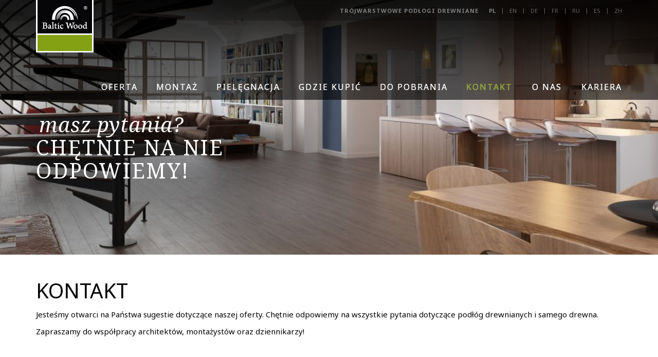

--- FILE ---
content_type: text/html; charset=UTF-8
request_url: https://www.balticwood.pl/kontakt
body_size: 5657
content:
<!DOCTYPE html> <html lang="pl"> <head> <title>Kontakt | Baltic Wood - producent podłóg drewnianych</title> <base href="https://www.balticwood.pl/"> <meta charset="UTF-8"> <meta http-equiv="X-UA-Compatible" content="IE=edge"> <meta name="viewport" content="width=device-width, initial-scale=1"> <meta name="twitter:card" content="summary"/> <meta name="twitter:title" content="Kontakt | Baltic Wood - producent podłóg drewnianych"/> <meta name="twitter:url" content="https://www.balticwood.pl/kontakt"/> <meta property="og:title" content="Kontakt | Baltic Wood - producent podłóg drewnianych"/> <meta property="og:locale" content="pl-PL"/> <meta property="og:title" content="Kontakt | Baltic Wood - producent podłóg drewnianych"/> <meta property="og:site_name" content="Baltic Wood"/> <meta property="og:url" content="https://www.balticwood.pl/kontakt"/> <meta name="description" content="Masz jakieś pytania? Skontaktuj się z firmą Baltic Wood. Chętnie odpowiemy na pytania dotyczące podłóg drewnianych."> <meta name="twitter:description" content="Masz jakieś pytania? Skontaktuj się z firmą Baltic Wood. Chętnie odpowiemy na pytania dotyczące podłóg drewnianych."> <meta itemprop="description" content="Masz jakieś pytania? Skontaktuj się z firmą Baltic Wood. Chętnie odpowiemy na pytania dotyczące podłóg drewnianych."> <meta property="og:description" content="Masz jakieś pytania? Skontaktuj się z firmą Baltic Wood. Chętnie odpowiemy na pytania dotyczące podłóg drewnianych."> <link rel="canonical" href="https://www.balticwood.pl/kontakt"/> <link rel="alternate" href="https://www.balticwood.pl/kontakt" hreflang="pl" /><link rel="alternate" href="https://www.balticwood.pl/en/contact" hreflang="en" /><link rel="alternate" href="https://www.balticwood.pl/de/kontakt" hreflang="de" /><link rel="alternate" href="https://www.balticwood.pl/fr/contact" hreflang="fr" /><link rel="alternate" href="https://www.balticwood.pl/ru/kontaktnye-dannye" hreflang="ru" /><link rel="alternate" href="https://www.balticwood.pl/es/contacto" hreflang="es" /><link href="https://fonts.googleapis.com/css?family=Noto+Sans:400,400i,700,700i&amp;subset=latin-ext" rel="stylesheet"><link href="https://fonts.googleapis.com/css?family=Noto+Serif:400,400i,700,700i&amp;subset=latin-ext" rel="stylesheet"><link rel="stylesheet" href="https://www.balticwood.pl/assets/css/app.min.css?v=2.1.0"> <link rel="apple-touch-icon" sizes="57x57" href="https://www.balticwood.pl/assets/favicons/apple-icon-57x57.png"> <link rel="apple-touch-icon" sizes="60x60" href="https://www.balticwood.pl/assets/favicons/apple-icon-60x60.png"> <link rel="apple-touch-icon" sizes="72x72" href="https://www.balticwood.pl/assets/favicons/apple-icon-72x72.png"> <link rel="apple-touch-icon" sizes="76x76" href="https://www.balticwood.pl/assets/favicons/apple-icon-76x76.png"> <link rel="apple-touch-icon" sizes="114x114" href="https://www.balticwood.pl/assets/favicons/apple-icon-114x114.png"> <link rel="apple-touch-icon" sizes="120x120" href="https://www.balticwood.pl/assets/favicons/apple-icon-120x120.png"> <link rel="apple-touch-icon" sizes="144x144" href="https://www.balticwood.pl/assets/favicons/apple-icon-144x144.png"> <link rel="apple-touch-icon" sizes="152x152" href="https://www.balticwood.pl/assets/favicons/apple-icon-152x152.png"> <link rel="apple-touch-icon" sizes="180x180" href="https://www.balticwood.pl/assets/favicons/apple-icon-180x180.png"> <link rel="icon" type="image/png" sizes="192x192" href="https://www.balticwood.pl/assets/favicons/android-icon-192x192.png"> <link rel="icon" type="image/png" sizes="32x32" href="https://www.balticwood.pl/assets/favicons/favicon-32x32.png"> <link rel="icon" type="image/png" sizes="96x96" href="https://www.balticwood.pl/assets/favicons/favicon-96x96.png"> <link rel="icon" type="image/png" sizes="16x16" href="https://www.balticwood.pl/assets/favicons/favicon-16x16.png"> <link rel="shortcut icon" href="https://www.balticwood.pl/favicon.ico"> <link rel="manifest" href="https://www.balticwood.pl/assets/favicons/manifest.json"> <meta name="msapplication-TileColor" content="#ffffff"> <meta name="msapplication-TileImage" content="https://www.balticwood.pl/assets/favicons/ms-icon-144x144.png"> <meta name="theme-color" content="#ffffff"> <script>
        window.dataLayer = window.dataLayer || [];

        function gtag() {
            dataLayer.push(arguments);
        }

        gtag("consent", "default", {
            ad_storage: "denied",
            ad_user_data: "denied",
            ad_personalization: "denied",
            analytics_storage: "denied",
            functionality_storage: "denied",
            personalization_storage: "denied",
            security_storage: "granted",
            wait_for_update: 2000,
        });
        gtag("set", "ads_data_redaction", true);
        gtag("set", "url_passthrough", true);
    </script> <!--[if lt IE 9]> <script src="https://oss.maxcdn.com/html5shiv/3.7.3/html5shiv.min.js"></script> <script src="https://oss.maxcdn.com/respond/1.4.2/respond.min.js"></script> <![endif]--> <script type="text/plain" data-cookiecategory="analytics">(function(i,s,o,g,r,a,m){i['GoogleAnalyticsObject']=r;i[r]=i[r]||function(){ (i[r].q=i[r].q||[]).push(arguments)},i[r].l=1*new Date();a=s.createElement(o),m=s.getElementsByTagName(o)[0];a.async=1;a.src=g;m.parentNode.insertBefore(a,m)})(window,document,'script','https://www.google-analytics.com/analytics.js','ga');ga('create', 'UA-40400919-2', 'auto');ga('send', 'pageview');</script><script>(function(w,d,s,l,i){w[l]=w[l]||[];w[l].push({'gtm.start':new Date().getTime(),event:'gtm.js'});var f=d.getElementsByTagName(s)[0],j=d.createElement(s),dl=l!='dataLayer'?'&l='+l:'';j.async=true;j.src='https://www.googletagmanager.com/gtm.js?id='+i+dl;f.parentNode.insertBefore(j,f);})(window,document,'script','dataLayer','GTM-NT2CXX5');</script> <!-- Facebook Pixel Code --> <script>
        !function (f, b, e, v, n, t, s) {
            if (f.fbq) return;
            n = f.fbq = function () {
                n.callMethod ?
                    n.callMethod.apply(n, arguments) : n.queue.push(arguments)
            };
            if (!f._fbq) f._fbq = n;
            n.push = n;
            n.loaded = !0;
            n.version = '2.0';
            n.queue = [];
            t = b.createElement(e);
            t.async = !0;
            t.src = v;
            s = b.getElementsByTagName(e)[0];
            s.parentNode.insertBefore(t, s)
        }(window, document, 'script',
            'https://connect.facebook.net/en_US/fbevents.js');
        fbq('init', '356541967428402');
        fbq('track', 'PageView');
    </script> <noscript> <img height="1" width="1" src="https://www.facebook.com/tr?id=356541967428402&ev=PageView &noscript=1"/> </noscript> <!-- End Facebook Pixel Code --> <!-- Start cookieyes banner --> <script id="cookieyes" type="text/javascript" src="https://cdn-cookieyes.com/client_data/ad07fc998533982b3cc04906/script.js"></script> <!-- End cookieyes banner --> </head> <body class="bookmarks" id="bookmarks-15"> <noscript><iframe src="https://www.googletagmanager.com/ns.html?id=GTM-NT2CXX5" height="0" width="0" style="display:none;visibility:hidden"></iframe></noscript><nav class="navbar navbar-cms"><div class="container"><div class="navbar-header"><button type="button" class="navbar-toggle collapsed" data-toggle="collapse" data-target="#main-menu"><span class="sr-only">Menu</span><span class="icon-bar"></span><span class="icon-bar"></span><span class="icon-bar"></span></button><a class="navbar-brand" title="Baltic Wood" href="https://www.balticwood.pl/"><img src="https://www.balticwood.pl/assets/img/logo.jpg" class="img img-responsive" alt="Logo - Baltic Wood"></a></div><div id="main-menu" class="navbar-collapse collapse"><ul class="nav navbar-nav navbar-right"><li><a href="http://balticwood.pl/downloads/Oferta_2026.pdf">Oferta</a></li><li><a href="https://www.balticwood.pl/montaz">Montaż</a></li><li><a href="https://www.balticwood.pl/pielegnacja">Pielęgnacja</a></li><li><a href="https://www.balticwood.pl/gdzie-kupic">Gdzie kupić</a></li><li><a href="https://www.balticwood.pl/do-pobrania">Do pobrania</a></li><li class="active"><a href="https://www.balticwood.pl/kontakt">Kontakt</a></li><li><div class="btn-group"><a href="/o-nas/o-firmie">O nas</a><button type="button" class="btn btn-mmain dropdown-toggle" data-toggle="dropdown" aria-haspopup="true" aria-expanded="false"><span class="caret"></span><span class="sr-only">Toggle Dropdown</span></button></div><ul class="dropdown-menu"><li><a href="https://www.balticwood.pl/o-nas/quality-baltic">Quality Baltic</a></li><li><a href="https://www.balticwood.pl/o-nas/ecobaltic">Ecobaltic</a></li><li><a href="https://www.balticwood.pl/o-nas/relacje-inwestorskie">Relacje inwestorskie</a></li><li><a href="https://blog.balticwood.pl">Blog</a></li><li><a href="https://www.balticwood.pl/o-nas/o-firmie">O firmie</a></li></ul></li><li><a href="https://www.balticwood.pl/kariera">Kariera</a></li></ul><ul class="navbar-lang"><li><h1>Trójwarstwowe podłogi drewniane</h1></li><li class="lang active fl"><a href="https://www.balticwood.pl/kontakt">pl</a></li><li class="lang"><a href="https://www.balticwood.pl/en/contact">en</a></li><li class="lang"><a href="https://www.balticwood.pl/de/kontakt">de</a></li><li class="lang"><a href="https://www.balticwood.pl/fr/contact">fr</a></li><li class="lang"><a href="https://www.balticwood.pl/ru/kontaktnye-dannye">ru</a></li><li class="lang"><a href="https://www.balticwood.pl/es/contacto">es</a></li><li class="lang"><a href="https://www.balticwood.pl/zh">zh</a></li></ul></div></div></nav><div class="containers container-fluid" style="" data-name="" data-module="container"> <div class="row"> <div class="col col-xs-12 ui-sortable" data-module="col"> <div class="item carousel" data-module="carousel" data-anim-delay="" data-anim-out="" data-anim-in=""> <div id="wicodeCarousel-69709757c53c3" class="carousel carousel-sm slide carousel-fade" data-ride="carousel" data-interval="5000" data-pause="hover"> <div class="carousel-inner" role="listbox"> <div class="item active"><div class="img-lazy-cover" data-responsive="https://www.balticwood.pl/assets/upload/2017_08/resized/baltic_wood_kontakt_aranzacja_podloga_500.jpg 400,https://www.balticwood.pl/assets/upload/2017_08/resized/baltic_wood_kontakt_aranzacja_podloga_800.jpg 700,https://www.balticwood.pl/assets/upload/2017_08/resized/baltic_wood_kontakt_aranzacja_podloga_1024.jpg 900,https://www.balticwood.pl/assets/upload/2017_08/resized/baltic_wood_kontakt_aranzacja_podloga_1440.jpg 1300w,https://www.balticwood.pl/assets/upload/2017_08/resized/baltic_wood_kontakt_aranzacja_podloga_1600.jpg 1500,https://www.balticwood.pl/assets/upload/2017_08/resized/baltic_wood_kontakt_aranzacja_podloga_1920.jpg 1800" data-src="https://www.balticwood.pl/assets/upload/2017_08/" data-filename="baltic_wood_kontakt_aranzacja_podloga" data-ext=".jpg" data-w1920="1" data-w1600="1" data-w1440="1" data-w1024="1" data-w800="1" data-w500="1"></div><div class="carousel-caption carousel-serif"><div class="carousel-title">masz pytania?</div><div class="carousel-description">Chętnie na nie <br /> odpowiemy!</div></div></div> </div> </div> <div class="clearfix"></div> </div></div></div></div><div class="containers container mt-xs-50 mb-xs-50" style="" data-name="" data-module="container"> <div class="row"> <div class="col col-xs-12 ui-sortable" data-module="col"> <div class="item header mb-xs-15" data-module="header" data-anim-delay="" data-anim-out="" data-anim-in=""><h1 class="h1">Kontakt</h1></div><div class="item text" data-module="text"><p style="margin: 0px 0px 10.66px; text-align: justify;"><span style="font-family: 'Noto Sans', sans-serif; font-size: 15px;">Jesteśmy otwarci na Państwa sugestie dotyczące naszej oferty. Chętnie odpowiemy na wszystkie pytania dotyczące podłóg drewnianych i samego drewna.</span></p> <p style="margin: 0px 0px 10.66px; text-align: justify;"><span style="font-family: 'Noto Sans', sans-serif; font-size: 15px;">Zapraszamy do współpracy architektów, montażystów oraz dziennikarzy!</span></p></div></div></div></div><div class="containers container-fluid-container bg-light-gray pt-xs-50" style="" data-name="" data-module="container"> <div class="row"> <div class="col col-xs-12 col-sm-6 col-sm-push-6 ui-sortable" data-module="col" data-anim-delay="" data-anim-out="" data-anim-in=""> </div><div class="col col-xs-12 col-sm-6 col-sm-pull-6 ui-sortable" data-module="col" data-anim-delay="" data-anim-out="" data-anim-in=""> <div class="item header mb-xs-15" style="display: block;" data-module="header" data-anim-delay="" data-anim-out="" data-anim-in=""><h1 class="h1">Siedziba główna <br/>Baltic Wood </h1></div></div></div></div><div class="containers container-fluid-container bg-light-gray pb-xs-50" style="" data-name="" data-module="container"> <div class="row"> <div class="col col-xs-12 col-sm-6 ui-sortable" data-module="col" data-anim-delay="" data-anim-out="" data-anim-in=""> <div class="item text mb-xs-15 mb-sm-0" style="" data-module="text" data-anim-delay="" data-anim-out="" data-anim-in=""><p>ul. Fabryczna 6a<br>38-200 Jasło<br>tel. 13 491 65 00<br>fax. 13 491 65 81<br><span style="color: #000000;"><a href="mailto:info@balticwood.pl" style="color: #000000;">e-mail:</a><a href="mailto:%20zbigniew.pedrycz@balticwood.pl"> </a><a href="mailto:info@balticwood.pl" style="color: #000000;">info@balticwood.pl</a></span></p></div></div><div class="col col-xs-12 col-sm-6 ui-sortable" data-module="col" data-anim-delay="" data-anim-out="" data-anim-in=""> <div class="item text" style="" data-module="text" data-anim-delay="" data-anim-out="" data-anim-in=""><p>NIP 687-16-26-585<br><span>BDO: 000000006</span><br>Regon 370418951<br>Nr KRS 0000081947<br>Kapitał Zakładowy<br>1 000 000,00 zł opłacony w całości</p></div></div></div></div><div data-module="container" class="containers container-fluid-container bg-light-gray" style="" data-name=""><div class="row"><div data-module="col" class="col col-xs-12 col-sm-6 ui-sortable"><div data-module="header" class="item header" data-anim-in="" data-anim-out="" data-anim-delay=""><h1 class="h1">DZIAŁ SPRZEDAŻY KRAJOWEJ</h1></div><div data-module="text" class="item text"><p></p> <p><strong>Piotr Wójcikiewicz</strong> <br>Starszy Menadżer ds. Rozwoju Rynku i Zarządzania Produktem<br><a href="mailto:piotr.wojcikiewicz@balticwood.pl">piotr.wojcikiewicz@balticwood.pl</a><br>tel. +48&nbsp;510&nbsp;005&nbsp;516</p> <p></p> <p><strong>Zbigniew Pedrycz</strong> <br>Manager Regionu<br><a href="mailto:zbigniew.pedrycz@balticwood.pl">zbigniew.pedrycz@balticwood.pl</a><br>tel. +48 510 005&nbsp;529</p> <p></p> <p><br><br></p></div></div><div data-module="col" class="col col-xs-12 col-sm-6 ui-sortable"></div></div></div><div class="containers container-fluid-container bg-light-gray" style="" data-name="" data-module="container"> <div class="row"> <div class="col col-xs-12 col-sm-6 ui-sortable" data-module="col" data-anim-delay="" data-anim-out="" data-anim-in=""> <div class="item header mb-xs-15" style="display: block;" data-module="header" data-anim-delay="" data-anim-out="" data-anim-in=""><h2 class="h1">Dział <br/>obsługi klienta </h2></div><div data-module="text" class="item text"><p>ul. Fabryczna 6a<br>38-200 Jasło</p> <p><br><br></p></div></div><div class="col col-xs-12 col-sm-6 ui-sortable" data-module="col" data-anim-delay="" data-anim-out="" data-anim-in=""> </div></div></div><div class="containers container-fluid-container bg-light-gray pb-xs-50" style="" data-name="" data-module="container"> <div class="row"> <div class="col col-xs-12 col-sm-6 ui-sortable" data-module="col" data-anim-delay="" data-anim-out="" data-anim-in=""> <div class="item text mb-xs-15 mb-sm-0" style="" data-module="text" data-anim-delay="" data-anim-out="" data-anim-in=""><p><strong>REGION PÓŁNOCNY&nbsp;</strong></p> <p><span>woj. kujawsko-pomorskie</span><br><a href="http://www.wiw.pl/geografia/miasta/spis.asp?woj=lubuskie" target="_blank" data-saferedirecturl="https://www.google.com/url?q=http://www.wiw.pl/geografia/miasta/spis.asp?woj%3Dlubuskie&amp;source=gmail&amp;ust=1569527379732000&amp;usg=AFQjCNEAdyArDhUB_Di12G7bwaHCbI3XBQ" rel="noopener"><span>w</span></a><span>oj. lubuskie</span><br><span>woj. mazowieckie</span><br><span>woj. podlaskie</span><br><span>woj. pomorskie</span><br><span>woj. warmińsko-mazurskie</span><br><span>woj. wielkopolskie</span><br><span>woj. zachodniopomorskie</span><br><strong style="font-size: 15px;"></strong><strong style="font-size: 15px;"></strong></p> <p></p> <p><strong style="font-size: 15px;">Joanna Juszczyk</strong><strong style="font-size: 15px;"><span style="font-size: 15px;"><br></span></strong><span style="font-size: 15px;">Specjalista ds. obsługi zamówień</span><strong style="font-size: 15px;"><span style="font-size: 15px;"><br></span></strong><span style="font-size: 15px;">e-mail:</span><a href="mailto:%20joanna.juszczyk@balticwood.pl" style="font-size: 15px;"> joanna.juszczyk@balticwood.pl</a><br><span style="font-size: 15px;">tel: +48 13 491 65 53<br></span><span style="font-size: 15px;">kom. +48 510 00 55 11<br></span></p> <p><span style="font-size: 15px;"><a href="http://www.wiw.pl/geografia/miasta/spis.asp?woj=zachodniopomorskie" target="_blank" data-saferedirecturl="https://www.google.com/url?q=http://www.wiw.pl/geografia/miasta/spis.asp?woj%3Dzachodniopomorskie&amp;source=gmail&amp;ust=1569527379732000&amp;usg=AFQjCNEzak-tTqnjPTT9R0thdcAXhBYYVQ" rel="noopener"><span></span></a></span></p> <p></p></div></div><div class="col col-xs-12 col-sm-6 ui-sortable" data-module="col" data-anim-delay="" data-anim-out="" data-anim-in=""> <div class="item text" style="display: block;" data-module="text"><p><strong>REGION POŁUDNIOWY</strong></p> <p>woj. dolnośląskie<br>woj. lubelskie<br>woj. łódzkie<br>woj. małopolskie<br>woj. opolskie<br>woj. podkarpackie<br>woj. śląskie<br>woj. świętokrzyskie</p> <p></p> <p></p> <p><strong>Anna Bienias</strong><br>Specjalista ds. obsługi zamówień<br>e-mail: <a href="mailto:anna.bienias@balticwood.pl">anna.bienias@balticwood.pl</a><br>tel: +48 13 491 65 52<br>kom. +48 510 006 346<br><br></p></div></div></div></div><div data-module="container" class="containers container-fluid-container bg-light-gray" style="" data-name=""><div class="row"><div data-module="col" class="col col-xs-12 col-sm-6 ui-sortable"><div data-module="text" class="item text"><p><span style="font-size: 34px;">DZIAŁ LOGISTYKI / WYSYŁEK</span></p> <p><span></span></p> <p><strong>Piotr Kosiba</strong> - Area Manager<br>Dział logistyki / wysyłek<br><a href="mailto:piotr.kosiba@balticwood.pl">piotr.kosiba@balticwood.pl</a><br>tel. +48 510 006 309</p> <p><span>e-mail:&nbsp;<a href="mailto:orders.dept@balticwood.pl">orders.dept@balticwood.pl</a></span></p> <p><span style="font-size: 34px;">DZIAŁ ZAKUPÓW</span></p> <p><span>e-mail:&nbsp;</span><a target="_blank">GrupaZakupy@balticwood.pl</a><br>tel. + 48 13&nbsp;491 65 29</p> <p></p> <p><span style="font-size: 34px;">DZIAŁ KSIĘGOWOŚCI</span></p> <p><span>e-mail:&nbsp;</span><a target="_blank" href="mailto:dzialksiegowosci@balticwood.pl" rel="noopener">dzialksiegowosci@balticwood.pl</a> <br>tel. + 48 13 491 65 31<br>tel. + 48 13 491 65 32<br>tel. + 48 13 491 65 33<br>tel. +48 13 491 65 96</p> <p><br><br></p></div></div><div data-module="col" class="col col-xs-12 col-sm-6 ui-sortable"><div data-module="text" class="item text"><p><span style="font-size: 34px;">DZIAŁ FINANSOWY</span></p> <p><span>e-mail:&nbsp;</span><a target="_blank" href="mailto:dzialfinansowy@balticwood.pl" rel="noopener">dzialfinansowy@balticwood.pl</a> <br>tel. +48 13 491 65 54 <br>tel. +48 13 491 65 36</p> <p><span style="font-size: 34px;">WYSYŁKA FAKTUR</span></p> <p><span>e-mail:&nbsp;</span><a target="_blank" href="mailto:faktury@balticwood.pl" rel="noopener">faktury@balticwood.pl</a></p> <p><span style="font-size: 34px;">HR DZIAŁ PERSONALNY</span></p> <p><span>e-mail:&nbsp;</span><a target="_blank" href="kariera@balticwood.pl" rel="noopener">kariera@balticwood.pl</a> <br>tel. +48 13 491 65 56<br>tel. +48 13 491 65 75</p></div></div></div></div><div data-module="container" class="containers container-fluid-container bg-light-gray" style="display: block;" data-name=""><div class="row"><div data-module="col" class="col col-xs-12 ui-sortable"><div data-module="text" class="item text"><p><strong>______________________________________<br></strong><br>Inspektor Ochrony Danych -&nbsp;Renata Gajecka<span class="apple-converted-space"><br></span><o:p></o:p><span>e-mail:&nbsp;</span><a href="mailto:inspektor@balticwood.pl">inspektor@balticwood.pl</a><br><o:p></o:p><o:p></o:p></p> <p><strong>______________________________________</strong></p> <p><br><br></p></div></div></div></div><div class="containers container mt-xs-50" style="" data-name="" data-module="container"> <div class="row"> <div class="col col-xs-12 col-md-6 ui-sortable" data-module="col" data-anim-delay="" data-anim-out="" data-anim-in=""> </div><div class="col col-xs-12 col-md-6 ui-sortable" data-module="col" data-anim-delay="" data-anim-out="" data-anim-in=""> <div class="item text" data-module="text"><p><br><span style="font-size: 12px;"><em></em></span></p></div></div></div></div><div class="containers container-fluid mt-xs-50 mb-xs-50" style="" data-name="" data-module="container"> <div class="row"> <div class="col col-xs-12 ui-sortable" data-module="col"> <div class="item carousel" data-module="carousel" data-anim-delay="" data-anim-out="" data-anim-in=""> <div id="wicodeCarousel-69709757c65a6" class="carousel carousel-sm slide carousel-fade" data-ride="carousel" data-interval="5000" data-pause="hover"> <div class="carousel-inner" role="listbox"> <div class="item active"><div class="img-lazy-cover" data-responsive="https://www.balticwood.pl/assets/upload/2017_08/resized/baltic_wood_kontakt_podloga_dziecko_500.jpg 400,https://www.balticwood.pl/assets/upload/2017_08/resized/baltic_wood_kontakt_podloga_dziecko_800.jpg 700,https://www.balticwood.pl/assets/upload/2017_08/resized/baltic_wood_kontakt_podloga_dziecko_1024.jpg 900,https://www.balticwood.pl/assets/upload/2017_08/resized/baltic_wood_kontakt_podloga_dziecko_1440.jpg 1300w,https://www.balticwood.pl/assets/upload/2017_08/resized/baltic_wood_kontakt_podloga_dziecko_1600.jpg 1500,https://www.balticwood.pl/assets/upload/2017_08/resized/baltic_wood_kontakt_podloga_dziecko_1920.jpg 1800" data-src="https://www.balticwood.pl/assets/upload/2017_08/" data-filename="baltic_wood_kontakt_podloga_dziecko" data-ext=".jpg" data-w1920="1" data-w1600="1" data-w1440="1" data-w1024="1" data-w800="1" data-w500="1"></div></div> </div> </div> <div class="clearfix"></div> </div></div></div></div><div class="clearfix"></div> <footer> <div id="footer_top" class="ft_main"> <div data-module="container" class="containers container pt-xs-50 pb-xs-50" style="" data-name=""> <div class="row"> <div data-module="col" class="col col-xs-12 pb-xs-50 col-sm-12 col-md-7 col-md-push-2 pb-md-0" data-anim-in="" data-anim-out="" data-anim-delay=""><div data-module="image" class="item image" style="display: block;" data-anim-in="" data-anim-out="" data-anim-delay=""><img src="/assets/upload/2017_07/arrow.jpg" alt="Znajdź nas"></div><div data-module="text" class="item text"><p><a href="gdzie-kupic"><em><span style="font-family: Noto Serif,serif;" class="h2">znajdź</span></em><br><strong><span class="h1">SALON SPRZEDAŻY</span></strong></a></p></div></div><div data-module="col" class="col col-xs-5 col-sm-3 col-md-2 col-md-pull-7" data-anim-in="" data-anim-out="" data-anim-delay=""><div data-module="navbars" class="item navbars" data-anim-in="" data-anim-out="" data-anim-delay=""><nav class="navbar-list"><ul><li><a href="/o-nas/o-firmie">O nas</a></li><li><a href="http://balticwood.pl/downloads/Oferta_2026.pdf">Oferta</a></li><li><a href="https://www.balticwood.pl/kariera">Kariera</a></li><li><a href="https://www.balticwood.pl/montaz">Montaż</a></li><li><a href="https://www.balticwood.pl/pielegnacja">Pielęgnacja</a></li><li class="active"><a href="https://www.balticwood.pl/kontakt">Kontakt</a></li><li><a href="https://www.balticwood.pl/polityka-prywatnosci">Polityka prywatności</a></li></ul></nav></div></div><div data-module="col" class="col col-xs-7 col-sm-9 col-md-3" data-anim-in="" data-anim-out="" data-anim-delay=""><div data-module="social_media" class="item social_media" data-anim-in="" data-anim-out="" data-anim-delay=""><div class="social"> <ul class=" social-inline social-square "> <li><a rel="nofollow" class="facebook" target="_blank" href="https://www.facebook.com/balticwoodglobal" title="Facebook Baltic Wood" data-toggle="tooltip" data-placement="top"><i class="fa fa-facebook fa-lg"></i></a></li> <li><a rel="nofollow" class="linkedin" target="_blank" href="https://www.linkedin.com/company/baltic-wood/" title="Linkedin Baltic Wood" data-toggle="tooltip" data-placement="top"><i class="fa fa-linkedin fa-lg"></i></a></li> <li><a rel="nofollow" class="instagram" target="_blank" href="https://www.instagram.com/baltic_wood" title="Instagram Baltic Wood" data-toggle="tooltip" data-placement="top"><i class="fa fa-instagram fa-lg"></i></a></li> <li><a rel="nofollow" class="pinterest" target="_blank" href="https://pl.pinterest.com/balticwood/" title="Pinterest Baltic Wood" data-toggle="tooltip" data-placement="top"><i class="fa fa-pinterest fa-lg"></i></a></li> </ul> </div><div class="clearfix"></div></div><div data-module="copyrights" class="item copyrights mt-xs-95" data-anim-in="" data-anim-out="" data-anim-delay=""><div class="copy">Copyrights &copy; <br class="visible-xs"/>Baltic Wood 2026</div></div></div></div></div> </div> </footer> <style> #cookie { display: none!important; } </style> <script src="https://www.balticwood.pl/assets/js/lang/pl.js"></script><script src="https://maps.google.com/maps/api/js?key=AIzaSyBLpwa2xBBM-iN22JaYvBRvHgCMDEmwr5w"></script><script async defer src="https://www.balticwood.pl/assets/js/app.min.js?v=2.0.0"></script> </body> </html> 

--- FILE ---
content_type: application/x-javascript
request_url: https://www.balticwood.pl/assets/js/lang/pl.js
body_size: 1823
content:
var lang = {'back_to_top': "Na górę",'cookie_info': "Ten serwis wykorzystuje pliki cookies. Korzystanie z witryny oznacza zgodę na ich zapis lub odczyt wg ustawień przeglądarki.",'cookie_link': "Polityka prywatności",'form_timeout': "Ochrona anty spamowa. Odczekaj 10 sekund przed wysłaniem.",'form_timeout_send': "Możesz wysłać wiadomość.",'url-active': "aktywacja",'url-cart': "koszyk",'url-checkout': "podsumowanie",'url-cookies': "polityka-prywatnosci",'url-lang': "",'url-login': "logowanie",'url-pass-change': "zmiana-hasla",'url-pass-forgot': "zapomnialem-hasla",'url-pass-reset': "reset-hasla",'url-register': "rejestracja",'url-search': "wyszukiwarka",'url-search-products': "wyszukiwarka-podlog",'url-user': "uzytkownik",};

// obtain plugin
var cc = initCookieConsent();

// run plugin with your configuration
cc.run({
    current_lang: 'pl',
    autoclear_cookies: true,                   // default: false
    page_scripts: true,                        // default: false

    // mode: 'opt-in'                          // default: 'opt-in'; value: 'opt-in' or 'opt-out'
    // delay: 0,                               // default: 0
    // auto_language: null                     // default: null; could also be 'browser' or 'document'
    // autorun: true,                          // default: true
    // force_consent: false,                   // default: false
    // hide_from_bots: false,                  // default: false
    // remove_cookie_tables: false             // default: false
    cookie_name: 'cc_cookie',               // default: 'cc_cookie'
    cookie_expiration: 14,                 // default: 182 (days)
    // cookie_necessary_only_expiration: 182   // default: disabled
    // cookie_domain: location.hostname,       // default: current domain
    // cookie_path: '/',                       // default: root
    // cookie_same_site: 'Lax',                // default: 'Lax'
    // use_rfc_cookie: false,                  // default: false
    // revision: 0,                            // default: 0

    onFirstAction: function(user_preferences, cookie){
        // callback triggered only once
    },

    onAccept: function (cookie) {
        // ...
    },

    onChange: function (cookie, changed_preferences) {
        // ...
    },

    languages: {
        'pl': {
            consent_modal: {
                title: 'Używamy ciasteczek!',
                description: 'Ta strona używa niezbędnych plików cookie, aby zapewnić jej prawidłowe działanie i śledzących plików cookie, aby zrozumieć, w jaki sposób wchodzisz z nią w interakcję. Te ostatnie zostaną ustawione dopiero po wyrażeniu zgody. <button type="button" data-cc="c-settings" class="cc-link">Pozwól mi wybrać</button>',
                primary_btn: {
                    text: 'Zaakceptuj wszysktie',
                    role: 'accept_all'              // 'accept_selected' or 'accept_all'
                },
                secondary_btn: {
                    text: 'Odrzuć wszystkie',
                    role: 'accept_necessary'        // 'settings' or 'accept_necessary'
                }
            },
            settings_modal: {
                title: 'Zarządzaj zgodami plików cookie',
                save_settings_btn: 'Zapisz ustawienia',
                accept_all_btn: 'Akceptuj wszystkie',
                reject_all_btn: 'Odrzuć wszystkie',
                close_btn_label: 'Zamknij',
                cookie_table_headers: [
                    {col1: 'Nazwa'},
                    {col2: 'Domena'},
                    {col3: 'Wygaśnięcie'},
                    {col4: 'Opis'}
                ],
                blocks: [
                    {
                        title: 'Zarządzaj zgodami plików cookie',
                        description: 'Ta strona używa niezbędnych plików cookie, aby zapewnić jej prawidłowe działanie i śledzących plików cookie, aby zrozumieć, w jaki sposób wchodzisz z nią w interakcję. Te ostatnie zostaną ustawione dopiero po wyrażeniu zgody. Więcej informacju znajdziesz w naszej <a href="/polityka-prywatnosci" class="cc-link">Polityce Prywatności</a>.'
                    }, {
                        title: 'Niezbędne do działania strony',
                        description: 'Te pliki cookie są niezbędne do prawidłowego funkcjonowania mojej witryny. Bez tych plików cookie witryna nie działałaby poprawnie.',
                        toggle: {
                            value: 'necessary',
                            enabled: true,
                            readonly: true          // cookie categories with readonly=true are all treated as "necessary cookies"
                        },
                        cookie_table: [
                            {
                                col1: 'wicode_session',
                                col2: 'balticwood.pl',
                                col3: '8h'
                            },
                            {
                                col1: 'cc_cookie',
                                col2: 'balticwood.pl',
                                col3: '14dni'
                            }
                        ]



                    }, {
                        title: 'Pliki cookie wydajności i analityczne',
                        description: 'Te pliki cookie umożliwiają witrynie zapamiętanie wyborów dokonanych w przeszłości.',
                        toggle: {
                            value: 'analytics',     // your cookie category
                            enabled: false,
                            readonly: false
                        },
                        cookie_table: [             // list of all expected cookies
                            {
                                col1: '_ga',       // match all cookies starting with "_ga"
                                col2: 'google.com',
                                col3: '2 years',
                                col4: '',
                                is_regex: true
                            },
                            {
                                col1: '_gid',
                                col2: 'google.com',
                                col3: '1 day',
                                col4: '',
                            },
                            {
                                col1: '_gat_UA-40400919-2',
                                col2: 'google.com',
                                col3: '1 day',
                                col4: '',
                            },
                            {
                                col1: 'DV',
                                col2: 'google.com',
                                col3: '-',
                                col4: '',
                            }
                        ]
                    },
                    // {
                    //     title: 'Advertisement and Targeting cookies',
                    //     description: 'These cookies collect information about how you use the website, which pages you visited and which links you clicked on. All of the data is anonymized and cannot be used to identify you',
                    //     toggle: {
                    //         value: 'targeting',
                    //         enabled: false,
                    //         readonly: false
                    //     }
                    // },
                    {
                        title: 'Więcej informacji',
                        description: 'W przypadku jakichkolwiek pytań dotyczących naszej polityki dotyczącej plików cookie i Twoich wyborów, <a class="cc-link" href="/kontakt">skontaktuj się z nami</a>.',
                    }
                ]
            }
        },

    }
});

--- FILE ---
content_type: application/x-javascript
request_url: https://www.balticwood.pl/assets/js/app.min.js?v=2.0.0
body_size: 76369
content:
if(function(e,t){"object"==typeof module&&"object"==typeof module.exports?module.exports=e.document?t(e,!0):function(e){if(!e.document)throw new Error("jQuery requires a window with a document");return t(e)}:t(e)}("undefined"!=typeof window?window:this,function(T,e){var t=[],k=T.document,d=t.slice,g=t.concat,a=t.push,o=t.indexOf,n={},i=n.toString,f=n.hasOwnProperty,m={},s="2.2.4",$=function(e,t){return new $.fn.init(e,t)},r=/^[\s\uFEFF\xA0]+|[\s\uFEFF\xA0]+$/g,l=/^-ms-/,c=/-([\da-z])/gi,u=function(e,t){return t.toUpperCase()};function p(e){var t=!!e&&"length"in e&&e.length,n=$.type(e);return"function"!==n&&!$.isWindow(e)&&("array"===n||0===t||"number"==typeof t&&0<t&&t-1 in e)}$.fn=$.prototype={jquery:s,constructor:$,selector:"",length:0,toArray:function(){return d.call(this)},get:function(e){return null!=e?e<0?this[e+this.length]:this[e]:d.call(this)},pushStack:function(e){var t=$.merge(this.constructor(),e);return t.prevObject=this,t.context=this.context,t},each:function(e){return $.each(this,e)},map:function(n){return this.pushStack($.map(this,function(e,t){return n.call(e,t,e)}))},slice:function(){return this.pushStack(d.apply(this,arguments))},first:function(){return this.eq(0)},last:function(){return this.eq(-1)},eq:function(e){var t=this.length,n=+e+(e<0?t:0);return this.pushStack(0<=n&&n<t?[this[n]]:[])},end:function(){return this.prevObject||this.constructor()},push:a,sort:t.sort,splice:t.splice},$.extend=$.fn.extend=function(){var e,t,n,i,o,s,r=arguments[0]||{},a=1,l=arguments.length,c=!1;for("boolean"==typeof r&&(c=r,r=arguments[a]||{},a++),"object"==typeof r||$.isFunction(r)||(r={}),a===l&&(r=this,a--);a<l;a++)if(null!=(e=arguments[a]))for(t in e)n=r[t],r!==(i=e[t])&&(c&&i&&($.isPlainObject(i)||(o=$.isArray(i)))?(o?(o=!1,s=n&&$.isArray(n)?n:[]):s=n&&$.isPlainObject(n)?n:{},r[t]=$.extend(c,s,i)):void 0!==i&&(r[t]=i));return r},$.extend({expando:"jQuery"+(s+Math.random()).replace(/\D/g,""),isReady:!0,error:function(e){throw new Error(e)},noop:function(){},isFunction:function(e){return"function"===$.type(e)},isArray:Array.isArray,isWindow:function(e){return null!=e&&e===e.window},isNumeric:function(e){var t=e&&e.toString();return!$.isArray(e)&&0<=t-parseFloat(t)+1},isPlainObject:function(e){var t;if("object"!==$.type(e)||e.nodeType||$.isWindow(e))return!1;if(e.constructor&&!f.call(e,"constructor")&&!f.call(e.constructor.prototype||{},"isPrototypeOf"))return!1;for(t in e);return void 0===t||f.call(e,t)},isEmptyObject:function(e){var t;for(t in e)return!1;return!0},type:function(e){return null==e?e+"":"object"==typeof e||"function"==typeof e?n[i.call(e)]||"object":typeof e},globalEval:function(e){var t,n=eval;(e=$.trim(e))&&(1===e.indexOf("use strict")?((t=k.createElement("script")).text=e,k.head.appendChild(t).parentNode.removeChild(t)):n(e))},camelCase:function(e){return e.replace(l,"ms-").replace(c,u)},nodeName:function(e,t){return e.nodeName&&e.nodeName.toLowerCase()===t.toLowerCase()},each:function(e,t){var n,i=0;if(p(e))for(n=e.length;i<n&&!1!==t.call(e[i],i,e[i]);i++);else for(i in e)if(!1===t.call(e[i],i,e[i]))break;return e},trim:function(e){return null==e?"":(e+"").replace(r,"")},makeArray:function(e,t){var n=t||[];return null!=e&&(p(Object(e))?$.merge(n,"string"==typeof e?[e]:e):a.call(n,e)),n},inArray:function(e,t,n){return null==t?-1:o.call(t,e,n)},merge:function(e,t){for(var n=+t.length,i=0,o=e.length;i<n;i++)e[o++]=t[i];return e.length=o,e},grep:function(e,t,n){for(var i=[],o=0,s=e.length,r=!n;o<s;o++)!t(e[o],o)!==r&&i.push(e[o]);return i},map:function(e,t,n){var i,o,s=0,r=[];if(p(e))for(i=e.length;s<i;s++)null!=(o=t(e[s],s,n))&&r.push(o);else for(s in e)null!=(o=t(e[s],s,n))&&r.push(o);return g.apply([],r)},guid:1,proxy:function(e,t){var n,i,o;if("string"==typeof t&&(n=e[t],t=e,e=n),$.isFunction(e))return i=d.call(arguments,2),(o=function(){return e.apply(t||this,i.concat(d.call(arguments)))}).guid=e.guid=e.guid||$.guid++,o},now:Date.now,support:m}),"function"==typeof Symbol&&($.fn[Symbol.iterator]=t[Symbol.iterator]),$.each("Boolean Number String Function Array Date RegExp Object Error Symbol".split(" "),function(e,t){n["[object "+t+"]"]=t.toLowerCase()});var h=function(n){var e,f,w,s,o,g,u,m,x,l,c,C,T,r,k,v,a,d,y,$="sizzle"+1*new Date,b=n.document,S=0,i=0,p=se(),h=se(),E=se(),_=function(e,t){return e===t&&(c=!0),0},A=1<<31,I={}.hasOwnProperty,t=[],D=t.pop,j=t.push,N=t.push,O=t.slice,R=function(e,t){for(var n=0,i=e.length;n<i;n++)if(e[n]===t)return n;return-1},P="checked|selected|async|autofocus|autoplay|controls|defer|disabled|hidden|ismap|loop|multiple|open|readonly|required|scoped",L="[\\x20\\t\\r\\n\\f]",F="(?:\\\\.|[\\w-]|[^\\x00-\\xa0])+",H="\\["+L+"*("+F+")(?:"+L+"*([*^$|!~]?=)"+L+"*(?:'((?:\\\\.|[^\\\\'])*)'|\"((?:\\\\.|[^\\\\\"])*)\"|("+F+"))|)"+L+"*\\]",M=":("+F+")(?:\\((('((?:\\\\.|[^\\\\'])*)'|\"((?:\\\\.|[^\\\\\"])*)\")|((?:\\\\.|[^\\\\()[\\]]|"+H+")*)|.*)\\)|)",q=new RegExp(L+"+","g"),z=new RegExp("^"+L+"+|((?:^|[^\\\\])(?:\\\\.)*)"+L+"+$","g"),B=new RegExp("^"+L+"*,"+L+"*"),W=new RegExp("^"+L+"*([>+~]|"+L+")"+L+"*"),U=new RegExp("="+L+"*([^\\]'\"]*?)"+L+"*\\]","g"),V=new RegExp(M),G=new RegExp("^"+F+"$"),X={ID:new RegExp("^#("+F+")"),CLASS:new RegExp("^\\.("+F+")"),TAG:new RegExp("^("+F+"|[*])"),ATTR:new RegExp("^"+H),PSEUDO:new RegExp("^"+M),CHILD:new RegExp("^:(only|first|last|nth|nth-last)-(child|of-type)(?:\\("+L+"*(even|odd|(([+-]|)(\\d*)n|)"+L+"*(?:([+-]|)"+L+"*(\\d+)|))"+L+"*\\)|)","i"),bool:new RegExp("^(?:"+P+")$","i"),needsContext:new RegExp("^"+L+"*[>+~]|:(even|odd|eq|gt|lt|nth|first|last)(?:\\("+L+"*((?:-\\d)?\\d*)"+L+"*\\)|)(?=[^-]|$)","i")},Y=/^(?:input|select|textarea|button)$/i,Q=/^h\d$/i,J=/^[^{]+\{\s*\[native \w/,K=/^(?:#([\w-]+)|(\w+)|\.([\w-]+))$/,Z=/[+~]/,ee=/'|\\/g,te=new RegExp("\\\\([\\da-f]{1,6}"+L+"?|("+L+")|.)","ig"),ne=function(e,t,n){var i="0x"+t-65536;return i!=i||n?t:i<0?String.fromCharCode(i+65536):String.fromCharCode(i>>10|55296,1023&i|56320)},ie=function(){C()};try{N.apply(t=O.call(b.childNodes),b.childNodes),t[b.childNodes.length].nodeType}catch(e){N={apply:t.length?function(e,t){j.apply(e,O.call(t))}:function(e,t){for(var n=e.length,i=0;e[n++]=t[i++];);e.length=n-1}}}function oe(e,t,n,i){var o,s,r,a,l,c,d,u,p=t&&t.ownerDocument,h=t?t.nodeType:9;if(n=n||[],"string"!=typeof e||!e||1!==h&&9!==h&&11!==h)return n;if(!i&&((t?t.ownerDocument||t:b)!==T&&C(t),t=t||T,k)){if(11!==h&&(c=K.exec(e)))if(o=c[1]){if(9===h){if(!(r=t.getElementById(o)))return n;if(r.id===o)return n.push(r),n}else if(p&&(r=p.getElementById(o))&&y(t,r)&&r.id===o)return n.push(r),n}else{if(c[2])return N.apply(n,t.getElementsByTagName(e)),n;if((o=c[3])&&f.getElementsByClassName&&t.getElementsByClassName)return N.apply(n,t.getElementsByClassName(o)),n}if(f.qsa&&!E[e+" "]&&(!v||!v.test(e))){if(1!==h)p=t,u=e;else if("object"!==t.nodeName.toLowerCase()){for((a=t.getAttribute("id"))?a=a.replace(ee,"\\$&"):t.setAttribute("id",a=$),s=(d=g(e)).length,l=G.test(a)?"#"+a:"[id='"+a+"']";s--;)d[s]=l+" "+ge(d[s]);u=d.join(","),p=Z.test(e)&&he(t.parentNode)||t}if(u)try{return N.apply(n,p.querySelectorAll(u)),n}catch(e){}finally{a===$&&t.removeAttribute("id")}}}return m(e.replace(z,"$1"),t,n,i)}function se(){var i=[];return function e(t,n){return i.push(t+" ")>w.cacheLength&&delete e[i.shift()],e[t+" "]=n}}function re(e){return e[$]=!0,e}function ae(e){var t=T.createElement("div");try{return!!e(t)}catch(e){return!1}finally{t.parentNode&&t.parentNode.removeChild(t),t=null}}function le(e,t){for(var n=e.split("|"),i=n.length;i--;)w.attrHandle[n[i]]=t}function ce(e,t){var n=t&&e,i=n&&1===e.nodeType&&1===t.nodeType&&(~t.sourceIndex||A)-(~e.sourceIndex||A);if(i)return i;if(n)for(;n=n.nextSibling;)if(n===t)return-1;return e?1:-1}function de(t){return function(e){return"input"===e.nodeName.toLowerCase()&&e.type===t}}function ue(n){return function(e){var t=e.nodeName.toLowerCase();return("input"===t||"button"===t)&&e.type===n}}function pe(r){return re(function(s){return s=+s,re(function(e,t){for(var n,i=r([],e.length,s),o=i.length;o--;)e[n=i[o]]&&(e[n]=!(t[n]=e[n]))})})}function he(e){return e&&void 0!==e.getElementsByTagName&&e}for(e in f=oe.support={},o=oe.isXML=function(e){var t=e&&(e.ownerDocument||e).documentElement;return!!t&&"HTML"!==t.nodeName},C=oe.setDocument=function(e){var t,n,i=e?e.ownerDocument||e:b;return i!==T&&9===i.nodeType&&i.documentElement&&(r=(T=i).documentElement,k=!o(T),(n=T.defaultView)&&n.top!==n&&(n.addEventListener?n.addEventListener("unload",ie,!1):n.attachEvent&&n.attachEvent("onunload",ie)),f.attributes=ae(function(e){return e.className="i",!e.getAttribute("className")}),f.getElementsByTagName=ae(function(e){return e.appendChild(T.createComment("")),!e.getElementsByTagName("*").length}),f.getElementsByClassName=J.test(T.getElementsByClassName),f.getById=ae(function(e){return r.appendChild(e).id=$,!T.getElementsByName||!T.getElementsByName($).length}),f.getById?(w.find.ID=function(e,t){if(void 0!==t.getElementById&&k){var n=t.getElementById(e);return n?[n]:[]}},w.filter.ID=function(e){var t=e.replace(te,ne);return function(e){return e.getAttribute("id")===t}}):(delete w.find.ID,w.filter.ID=function(e){var n=e.replace(te,ne);return function(e){var t=void 0!==e.getAttributeNode&&e.getAttributeNode("id");return t&&t.value===n}}),w.find.TAG=f.getElementsByTagName?function(e,t){return void 0!==t.getElementsByTagName?t.getElementsByTagName(e):f.qsa?t.querySelectorAll(e):void 0}:function(e,t){var n,i=[],o=0,s=t.getElementsByTagName(e);if("*"===e){for(;n=s[o++];)1===n.nodeType&&i.push(n);return i}return s},w.find.CLASS=f.getElementsByClassName&&function(e,t){if(void 0!==t.getElementsByClassName&&k)return t.getElementsByClassName(e)},a=[],v=[],(f.qsa=J.test(T.querySelectorAll))&&(ae(function(e){r.appendChild(e).innerHTML="<a id='"+$+"'></a><select id='"+$+"-\r\\' msallowcapture=''><option selected=''></option></select>",e.querySelectorAll("[msallowcapture^='']").length&&v.push("[*^$]="+L+"*(?:''|\"\")"),e.querySelectorAll("[selected]").length||v.push("\\["+L+"*(?:value|"+P+")"),e.querySelectorAll("[id~="+$+"-]").length||v.push("~="),e.querySelectorAll(":checked").length||v.push(":checked"),e.querySelectorAll("a#"+$+"+*").length||v.push(".#.+[+~]")}),ae(function(e){var t=T.createElement("input");t.setAttribute("type","hidden"),e.appendChild(t).setAttribute("name","D"),e.querySelectorAll("[name=d]").length&&v.push("name"+L+"*[*^$|!~]?="),e.querySelectorAll(":enabled").length||v.push(":enabled",":disabled"),e.querySelectorAll("*,:x"),v.push(",.*:")})),(f.matchesSelector=J.test(d=r.matches||r.webkitMatchesSelector||r.mozMatchesSelector||r.oMatchesSelector||r.msMatchesSelector))&&ae(function(e){f.disconnectedMatch=d.call(e,"div"),d.call(e,"[s!='']:x"),a.push("!=",M)}),v=v.length&&new RegExp(v.join("|")),a=a.length&&new RegExp(a.join("|")),t=J.test(r.compareDocumentPosition),y=t||J.test(r.contains)?function(e,t){var n=9===e.nodeType?e.documentElement:e,i=t&&t.parentNode;return e===i||!(!i||1!==i.nodeType||!(n.contains?n.contains(i):e.compareDocumentPosition&&16&e.compareDocumentPosition(i)))}:function(e,t){if(t)for(;t=t.parentNode;)if(t===e)return!0;return!1},_=t?function(e,t){if(e===t)return c=!0,0;var n=!e.compareDocumentPosition-!t.compareDocumentPosition;return n||(1&(n=(e.ownerDocument||e)===(t.ownerDocument||t)?e.compareDocumentPosition(t):1)||!f.sortDetached&&t.compareDocumentPosition(e)===n?e===T||e.ownerDocument===b&&y(b,e)?-1:t===T||t.ownerDocument===b&&y(b,t)?1:l?R(l,e)-R(l,t):0:4&n?-1:1)}:function(e,t){if(e===t)return c=!0,0;var n,i=0,o=e.parentNode,s=t.parentNode,r=[e],a=[t];if(!o||!s)return e===T?-1:t===T?1:o?-1:s?1:l?R(l,e)-R(l,t):0;if(o===s)return ce(e,t);for(n=e;n=n.parentNode;)r.unshift(n);for(n=t;n=n.parentNode;)a.unshift(n);for(;r[i]===a[i];)i++;return i?ce(r[i],a[i]):r[i]===b?-1:a[i]===b?1:0}),T},oe.matches=function(e,t){return oe(e,null,null,t)},oe.matchesSelector=function(e,t){if((e.ownerDocument||e)!==T&&C(e),t=t.replace(U,"='$1']"),f.matchesSelector&&k&&!E[t+" "]&&(!a||!a.test(t))&&(!v||!v.test(t)))try{var n=d.call(e,t);if(n||f.disconnectedMatch||e.document&&11!==e.document.nodeType)return n}catch(e){}return 0<oe(t,T,null,[e]).length},oe.contains=function(e,t){return(e.ownerDocument||e)!==T&&C(e),y(e,t)},oe.attr=function(e,t){(e.ownerDocument||e)!==T&&C(e);var n=w.attrHandle[t.toLowerCase()],i=n&&I.call(w.attrHandle,t.toLowerCase())?n(e,t,!k):void 0;return void 0!==i?i:f.attributes||!k?e.getAttribute(t):(i=e.getAttributeNode(t))&&i.specified?i.value:null},oe.error=function(e){throw new Error("Syntax error, unrecognized expression: "+e)},oe.uniqueSort=function(e){var t,n=[],i=0,o=0;if(c=!f.detectDuplicates,l=!f.sortStable&&e.slice(0),e.sort(_),c){for(;t=e[o++];)t===e[o]&&(i=n.push(o));for(;i--;)e.splice(n[i],1)}return l=null,e},s=oe.getText=function(e){var t,n="",i=0,o=e.nodeType;if(o){if(1===o||9===o||11===o){if("string"==typeof e.textContent)return e.textContent;for(e=e.firstChild;e;e=e.nextSibling)n+=s(e)}else if(3===o||4===o)return e.nodeValue}else for(;t=e[i++];)n+=s(t);return n},(w=oe.selectors={cacheLength:50,createPseudo:re,match:X,attrHandle:{},find:{},relative:{">":{dir:"parentNode",first:!0}," ":{dir:"parentNode"},"+":{dir:"previousSibling",first:!0},"~":{dir:"previousSibling"}},preFilter:{ATTR:function(e){return e[1]=e[1].replace(te,ne),e[3]=(e[3]||e[4]||e[5]||"").replace(te,ne),"~="===e[2]&&(e[3]=" "+e[3]+" "),e.slice(0,4)},CHILD:function(e){return e[1]=e[1].toLowerCase(),"nth"===e[1].slice(0,3)?(e[3]||oe.error(e[0]),e[4]=+(e[4]?e[5]+(e[6]||1):2*("even"===e[3]||"odd"===e[3])),e[5]=+(e[7]+e[8]||"odd"===e[3])):e[3]&&oe.error(e[0]),e},PSEUDO:function(e){var t,n=!e[6]&&e[2];return X.CHILD.test(e[0])?null:(e[3]?e[2]=e[4]||e[5]||"":n&&V.test(n)&&(t=g(n,!0))&&(t=n.indexOf(")",n.length-t)-n.length)&&(e[0]=e[0].slice(0,t),e[2]=n.slice(0,t)),e.slice(0,3))}},filter:{TAG:function(e){var t=e.replace(te,ne).toLowerCase();return"*"===e?function(){return!0}:function(e){return e.nodeName&&e.nodeName.toLowerCase()===t}},CLASS:function(e){var t=p[e+" "];return t||(t=new RegExp("(^|"+L+")"+e+"("+L+"|$)"))&&p(e,function(e){return t.test("string"==typeof e.className&&e.className||void 0!==e.getAttribute&&e.getAttribute("class")||"")})},ATTR:function(n,i,o){return function(e){var t=oe.attr(e,n);return null==t?"!="===i:!i||(t+="","="===i?t===o:"!="===i?t!==o:"^="===i?o&&0===t.indexOf(o):"*="===i?o&&-1<t.indexOf(o):"$="===i?o&&t.slice(-o.length)===o:"~="===i?-1<(" "+t.replace(q," ")+" ").indexOf(o):"|="===i&&(t===o||t.slice(0,o.length+1)===o+"-"))}},CHILD:function(f,e,t,g,m){var v="nth"!==f.slice(0,3),y="last"!==f.slice(-4),b="of-type"===e;return 1===g&&0===m?function(e){return!!e.parentNode}:function(e,t,n){var i,o,s,r,a,l,c=v!==y?"nextSibling":"previousSibling",d=e.parentNode,u=b&&e.nodeName.toLowerCase(),p=!n&&!b,h=!1;if(d){if(v){for(;c;){for(r=e;r=r[c];)if(b?r.nodeName.toLowerCase()===u:1===r.nodeType)return!1;l=c="only"===f&&!l&&"nextSibling"}return!0}if(l=[y?d.firstChild:d.lastChild],y&&p){for(h=(a=(i=(o=(s=(r=d)[$]||(r[$]={}))[r.uniqueID]||(s[r.uniqueID]={}))[f]||[])[0]===S&&i[1])&&i[2],r=a&&d.childNodes[a];r=++a&&r&&r[c]||(h=a=0)||l.pop();)if(1===r.nodeType&&++h&&r===e){o[f]=[S,a,h];break}}else if(p&&(h=a=(i=(o=(s=(r=e)[$]||(r[$]={}))[r.uniqueID]||(s[r.uniqueID]={}))[f]||[])[0]===S&&i[1]),!1===h)for(;(r=++a&&r&&r[c]||(h=a=0)||l.pop())&&((b?r.nodeName.toLowerCase()!==u:1!==r.nodeType)||!++h||(p&&((o=(s=r[$]||(r[$]={}))[r.uniqueID]||(s[r.uniqueID]={}))[f]=[S,h]),r!==e)););return(h-=m)===g||h%g==0&&0<=h/g}}},PSEUDO:function(e,s){var t,r=w.pseudos[e]||w.setFilters[e.toLowerCase()]||oe.error("unsupported pseudo: "+e);return r[$]?r(s):1<r.length?(t=[e,e,"",s],w.setFilters.hasOwnProperty(e.toLowerCase())?re(function(e,t){for(var n,i=r(e,s),o=i.length;o--;)e[n=R(e,i[o])]=!(t[n]=i[o])}):function(e){return r(e,0,t)}):r}},pseudos:{not:re(function(e){var i=[],o=[],a=u(e.replace(z,"$1"));return a[$]?re(function(e,t,n,i){for(var o,s=a(e,null,i,[]),r=e.length;r--;)(o=s[r])&&(e[r]=!(t[r]=o))}):function(e,t,n){return i[0]=e,a(i,null,n,o),i[0]=null,!o.pop()}}),has:re(function(t){return function(e){return 0<oe(t,e).length}}),contains:re(function(t){return t=t.replace(te,ne),function(e){return-1<(e.textContent||e.innerText||s(e)).indexOf(t)}}),lang:re(function(n){return G.test(n||"")||oe.error("unsupported lang: "+n),n=n.replace(te,ne).toLowerCase(),function(e){var t;do{if(t=k?e.lang:e.getAttribute("xml:lang")||e.getAttribute("lang"))return(t=t.toLowerCase())===n||0===t.indexOf(n+"-")}while((e=e.parentNode)&&1===e.nodeType);return!1}}),target:function(e){var t=n.location&&n.location.hash;return t&&t.slice(1)===e.id},root:function(e){return e===r},focus:function(e){return e===T.activeElement&&(!T.hasFocus||T.hasFocus())&&!!(e.type||e.href||~e.tabIndex)},enabled:function(e){return!1===e.disabled},disabled:function(e){return!0===e.disabled},checked:function(e){var t=e.nodeName.toLowerCase();return"input"===t&&!!e.checked||"option"===t&&!!e.selected},selected:function(e){return e.parentNode&&e.parentNode.selectedIndex,!0===e.selected},empty:function(e){for(e=e.firstChild;e;e=e.nextSibling)if(e.nodeType<6)return!1;return!0},parent:function(e){return!w.pseudos.empty(e)},header:function(e){return Q.test(e.nodeName)},input:function(e){return Y.test(e.nodeName)},button:function(e){var t=e.nodeName.toLowerCase();return"input"===t&&"button"===e.type||"button"===t},text:function(e){var t;return"input"===e.nodeName.toLowerCase()&&"text"===e.type&&(null==(t=e.getAttribute("type"))||"text"===t.toLowerCase())},first:pe(function(){return[0]}),last:pe(function(e,t){return[t-1]}),eq:pe(function(e,t,n){return[n<0?n+t:n]}),even:pe(function(e,t){for(var n=0;n<t;n+=2)e.push(n);return e}),odd:pe(function(e,t){for(var n=1;n<t;n+=2)e.push(n);return e}),lt:pe(function(e,t,n){for(var i=n<0?n+t:n;0<=--i;)e.push(i);return e}),gt:pe(function(e,t,n){for(var i=n<0?n+t:n;++i<t;)e.push(i);return e})}}).pseudos.nth=w.pseudos.eq,{radio:!0,checkbox:!0,file:!0,password:!0,image:!0})w.pseudos[e]=de(e);for(e in{submit:!0,reset:!0})w.pseudos[e]=ue(e);function fe(){}function ge(e){for(var t=0,n=e.length,i="";t<n;t++)i+=e[t].value;return i}function me(a,e,t){var l=e.dir,c=t&&"parentNode"===l,d=i++;return e.first?function(e,t,n){for(;e=e[l];)if(1===e.nodeType||c)return a(e,t,n)}:function(e,t,n){var i,o,s,r=[S,d];if(n){for(;e=e[l];)if((1===e.nodeType||c)&&a(e,t,n))return!0}else for(;e=e[l];)if(1===e.nodeType||c){if((i=(o=(s=e[$]||(e[$]={}))[e.uniqueID]||(s[e.uniqueID]={}))[l])&&i[0]===S&&i[1]===d)return r[2]=i[2];if((o[l]=r)[2]=a(e,t,n))return!0}}}function ve(o){return 1<o.length?function(e,t,n){for(var i=o.length;i--;)if(!o[i](e,t,n))return!1;return!0}:o[0]}function ye(e,t,n,i,o){for(var s,r=[],a=0,l=e.length,c=null!=t;a<l;a++)(s=e[a])&&(n&&!n(s,i,o)||(r.push(s),c&&t.push(a)));return r}function be(h,f,g,m,v,e){return m&&!m[$]&&(m=be(m)),v&&!v[$]&&(v=be(v,e)),re(function(e,t,n,i){var o,s,r,a=[],l=[],c=t.length,d=e||function(e,t,n){for(var i=0,o=t.length;i<o;i++)oe(e,t[i],n);return n}(f||"*",n.nodeType?[n]:n,[]),u=!h||!e&&f?d:ye(d,a,h,n,i),p=g?v||(e?h:c||m)?[]:t:u;if(g&&g(u,p,n,i),m)for(o=ye(p,l),m(o,[],n,i),s=o.length;s--;)(r=o[s])&&(p[l[s]]=!(u[l[s]]=r));if(e){if(v||h){if(v){for(o=[],s=p.length;s--;)(r=p[s])&&o.push(u[s]=r);v(null,p=[],o,i)}for(s=p.length;s--;)(r=p[s])&&-1<(o=v?R(e,r):a[s])&&(e[o]=!(t[o]=r))}}else p=ye(p===t?p.splice(c,p.length):p),v?v(null,t,p,i):N.apply(t,p)})}function we(e){for(var o,t,n,i=e.length,s=w.relative[e[0].type],r=s||w.relative[" "],a=s?1:0,l=me(function(e){return e===o},r,!0),c=me(function(e){return-1<R(o,e)},r,!0),d=[function(e,t,n){var i=!s&&(n||t!==x)||((o=t).nodeType?l(e,t,n):c(e,t,n));return o=null,i}];a<i;a++)if(t=w.relative[e[a].type])d=[me(ve(d),t)];else{if((t=w.filter[e[a].type].apply(null,e[a].matches))[$]){for(n=++a;n<i&&!w.relative[e[n].type];n++);return be(1<a&&ve(d),1<a&&ge(e.slice(0,a-1).concat({value:" "===e[a-2].type?"*":""})).replace(z,"$1"),t,a<n&&we(e.slice(a,n)),n<i&&we(e=e.slice(n)),n<i&&ge(e))}d.push(t)}return ve(d)}return fe.prototype=w.filters=w.pseudos,w.setFilters=new fe,g=oe.tokenize=function(e,t){var n,i,o,s,r,a,l,c=h[e+" "];if(c)return t?0:c.slice(0);for(r=e,a=[],l=w.preFilter;r;){for(s in n&&!(i=B.exec(r))||(i&&(r=r.slice(i[0].length)||r),a.push(o=[])),n=!1,(i=W.exec(r))&&(n=i.shift(),o.push({value:n,type:i[0].replace(z," ")}),r=r.slice(n.length)),w.filter)!(i=X[s].exec(r))||l[s]&&!(i=l[s](i))||(n=i.shift(),o.push({value:n,type:s,matches:i}),r=r.slice(n.length));if(!n)break}return t?r.length:r?oe.error(e):h(e,a).slice(0)},u=oe.compile=function(e,t){var n,m,v,y,b,i,o=[],s=[],r=E[e+" "];if(!r){for(t||(t=g(e)),n=t.length;n--;)(r=we(t[n]))[$]?o.push(r):s.push(r);(r=E(e,(m=s,y=0<(v=o).length,b=0<m.length,i=function(e,t,n,i,o){var s,r,a,l=0,c="0",d=e&&[],u=[],p=x,h=e||b&&w.find.TAG("*",o),f=S+=null==p?1:Math.random()||.1,g=h.length;for(o&&(x=t===T||t||o);c!==g&&null!=(s=h[c]);c++){if(b&&s){for(r=0,t||s.ownerDocument===T||(C(s),n=!k);a=m[r++];)if(a(s,t||T,n)){i.push(s);break}o&&(S=f)}y&&((s=!a&&s)&&l--,e&&d.push(s))}if(l+=c,y&&c!==l){for(r=0;a=v[r++];)a(d,u,t,n);if(e){if(0<l)for(;c--;)d[c]||u[c]||(u[c]=D.call(i));u=ye(u)}N.apply(i,u),o&&!e&&0<u.length&&1<l+v.length&&oe.uniqueSort(i)}return o&&(S=f,x=p),d},y?re(i):i))).selector=e}return r},m=oe.select=function(e,t,n,i){var o,s,r,a,l,c="function"==typeof e&&e,d=!i&&g(e=c.selector||e);if(n=n||[],1===d.length){if(2<(s=d[0]=d[0].slice(0)).length&&"ID"===(r=s[0]).type&&f.getById&&9===t.nodeType&&k&&w.relative[s[1].type]){if(!(t=(w.find.ID(r.matches[0].replace(te,ne),t)||[])[0]))return n;c&&(t=t.parentNode),e=e.slice(s.shift().value.length)}for(o=X.needsContext.test(e)?0:s.length;o--&&(r=s[o],!w.relative[a=r.type]);)if((l=w.find[a])&&(i=l(r.matches[0].replace(te,ne),Z.test(s[0].type)&&he(t.parentNode)||t))){if(s.splice(o,1),!(e=i.length&&ge(s)))return N.apply(n,i),n;break}}return(c||u(e,d))(i,t,!k,n,!t||Z.test(e)&&he(t.parentNode)||t),n},f.sortStable=$.split("").sort(_).join("")===$,f.detectDuplicates=!!c,C(),f.sortDetached=ae(function(e){return 1&e.compareDocumentPosition(T.createElement("div"))}),ae(function(e){return e.innerHTML="<a href='#'></a>","#"===e.firstChild.getAttribute("href")})||le("type|href|height|width",function(e,t,n){if(!n)return e.getAttribute(t,"type"===t.toLowerCase()?1:2)}),f.attributes&&ae(function(e){return e.innerHTML="<input/>",e.firstChild.setAttribute("value",""),""===e.firstChild.getAttribute("value")})||le("value",function(e,t,n){if(!n&&"input"===e.nodeName.toLowerCase())return e.defaultValue}),ae(function(e){return null==e.getAttribute("disabled")})||le(P,function(e,t,n){var i;if(!n)return!0===e[t]?t.toLowerCase():(i=e.getAttributeNode(t))&&i.specified?i.value:null}),oe}(T);$.find=h,$.expr=h.selectors,$.expr[":"]=$.expr.pseudos,$.uniqueSort=$.unique=h.uniqueSort,$.text=h.getText,$.isXMLDoc=h.isXML,$.contains=h.contains;var v=function(e,t,n){for(var i=[],o=void 0!==n;(e=e[t])&&9!==e.nodeType;)if(1===e.nodeType){if(o&&$(e).is(n))break;i.push(e)}return i},y=function(e,t){for(var n=[];e;e=e.nextSibling)1===e.nodeType&&e!==t&&n.push(e);return n},b=$.expr.match.needsContext,w=/^<([\w-]+)\s*\/?>(?:<\/\1>|)$/,x=/^.[^:#\[\.,]*$/;function C(e,n,i){if($.isFunction(n))return $.grep(e,function(e,t){return!!n.call(e,t,e)!==i});if(n.nodeType)return $.grep(e,function(e){return e===n!==i});if("string"==typeof n){if(x.test(n))return $.filter(n,e,i);n=$.filter(n,e)}return $.grep(e,function(e){return-1<o.call(n,e)!==i})}$.filter=function(e,t,n){var i=t[0];return n&&(e=":not("+e+")"),1===t.length&&1===i.nodeType?$.find.matchesSelector(i,e)?[i]:[]:$.find.matches(e,$.grep(t,function(e){return 1===e.nodeType}))},$.fn.extend({find:function(e){var t,n=this.length,i=[],o=this;if("string"!=typeof e)return this.pushStack($(e).filter(function(){for(t=0;t<n;t++)if($.contains(o[t],this))return!0}));for(t=0;t<n;t++)$.find(e,o[t],i);return(i=this.pushStack(1<n?$.unique(i):i)).selector=this.selector?this.selector+" "+e:e,i},filter:function(e){return this.pushStack(C(this,e||[],!1))},not:function(e){return this.pushStack(C(this,e||[],!0))},is:function(e){return!!C(this,"string"==typeof e&&b.test(e)?$(e):e||[],!1).length}});var S,E=/^(?:\s*(<[\w\W]+>)[^>]*|#([\w-]*))$/;($.fn.init=function(e,t,n){var i,o;if(!e)return this;if(n=n||S,"string"==typeof e){if(!(i="<"===e[0]&&">"===e[e.length-1]&&3<=e.length?[null,e,null]:E.exec(e))||!i[1]&&t)return!t||t.jquery?(t||n).find(e):this.constructor(t).find(e);if(i[1]){if(t=t instanceof $?t[0]:t,$.merge(this,$.parseHTML(i[1],t&&t.nodeType?t.ownerDocument||t:k,!0)),w.test(i[1])&&$.isPlainObject(t))for(i in t)$.isFunction(this[i])?this[i](t[i]):this.attr(i,t[i]);return this}return(o=k.getElementById(i[2]))&&o.parentNode&&(this.length=1,this[0]=o),this.context=k,this.selector=e,this}return e.nodeType?(this.context=this[0]=e,this.length=1,this):$.isFunction(e)?void 0!==n.ready?n.ready(e):e($):(void 0!==e.selector&&(this.selector=e.selector,this.context=e.context),$.makeArray(e,this))}).prototype=$.fn,S=$(k);var _=/^(?:parents|prev(?:Until|All))/,A={children:!0,contents:!0,next:!0,prev:!0};function I(e,t){for(;(e=e[t])&&1!==e.nodeType;);return e}$.fn.extend({has:function(e){var t=$(e,this),n=t.length;return this.filter(function(){for(var e=0;e<n;e++)if($.contains(this,t[e]))return!0})},closest:function(e,t){for(var n,i=0,o=this.length,s=[],r=b.test(e)||"string"!=typeof e?$(e,t||this.context):0;i<o;i++)for(n=this[i];n&&n!==t;n=n.parentNode)if(n.nodeType<11&&(r?-1<r.index(n):1===n.nodeType&&$.find.matchesSelector(n,e))){s.push(n);break}return this.pushStack(1<s.length?$.uniqueSort(s):s)},index:function(e){return e?"string"==typeof e?o.call($(e),this[0]):o.call(this,e.jquery?e[0]:e):this[0]&&this[0].parentNode?this.first().prevAll().length:-1},add:function(e,t){return this.pushStack($.uniqueSort($.merge(this.get(),$(e,t))))},addBack:function(e){return this.add(null==e?this.prevObject:this.prevObject.filter(e))}}),$.each({parent:function(e){var t=e.parentNode;return t&&11!==t.nodeType?t:null},parents:function(e){return v(e,"parentNode")},parentsUntil:function(e,t,n){return v(e,"parentNode",n)},next:function(e){return I(e,"nextSibling")},prev:function(e){return I(e,"previousSibling")},nextAll:function(e){return v(e,"nextSibling")},prevAll:function(e){return v(e,"previousSibling")},nextUntil:function(e,t,n){return v(e,"nextSibling",n)},prevUntil:function(e,t,n){return v(e,"previousSibling",n)},siblings:function(e){return y((e.parentNode||{}).firstChild,e)},children:function(e){return y(e.firstChild)},contents:function(e){return e.contentDocument||$.merge([],e.childNodes)}},function(i,o){$.fn[i]=function(e,t){var n=$.map(this,o,e);return"Until"!==i.slice(-5)&&(t=e),t&&"string"==typeof t&&(n=$.filter(t,n)),1<this.length&&(A[i]||$.uniqueSort(n),_.test(i)&&n.reverse()),this.pushStack(n)}});var D,j=/\S+/g;function N(){k.removeEventListener("DOMContentLoaded",N),T.removeEventListener("load",N),$.ready()}$.Callbacks=function(i){var e,n;i="string"==typeof i?(e=i,n={},$.each(e.match(j)||[],function(e,t){n[t]=!0}),n):$.extend({},i);var o,t,s,r,a=[],l=[],c=-1,d=function(){for(r=i.once,s=o=!0;l.length;c=-1)for(t=l.shift();++c<a.length;)!1===a[c].apply(t[0],t[1])&&i.stopOnFalse&&(c=a.length,t=!1);i.memory||(t=!1),o=!1,r&&(a=t?[]:"")},u={add:function(){return a&&(t&&!o&&(c=a.length-1,l.push(t)),function n(e){$.each(e,function(e,t){$.isFunction(t)?i.unique&&u.has(t)||a.push(t):t&&t.length&&"string"!==$.type(t)&&n(t)})}(arguments),t&&!o&&d()),this},remove:function(){return $.each(arguments,function(e,t){for(var n;-1<(n=$.inArray(t,a,n));)a.splice(n,1),n<=c&&c--}),this},has:function(e){return e?-1<$.inArray(e,a):0<a.length},empty:function(){return a&&(a=[]),this},disable:function(){return r=l=[],a=t="",this},disabled:function(){return!a},lock:function(){return r=l=[],t||(a=t=""),this},locked:function(){return!!r},fireWith:function(e,t){return r||(t=[e,(t=t||[]).slice?t.slice():t],l.push(t),o||d()),this},fire:function(){return u.fireWith(this,arguments),this},fired:function(){return!!s}};return u},$.extend({Deferred:function(e){var s=[["resolve","done",$.Callbacks("once memory"),"resolved"],["reject","fail",$.Callbacks("once memory"),"rejected"],["notify","progress",$.Callbacks("memory")]],o="pending",r={state:function(){return o},always:function(){return a.done(arguments).fail(arguments),this},then:function(){var o=arguments;return $.Deferred(function(i){$.each(s,function(e,t){var n=$.isFunction(o[e])&&o[e];a[t[1]](function(){var e=n&&n.apply(this,arguments);e&&$.isFunction(e.promise)?e.promise().progress(i.notify).done(i.resolve).fail(i.reject):i[t[0]+"With"](this===r?i.promise():this,n?[e]:arguments)})}),o=null}).promise()},promise:function(e){return null!=e?$.extend(e,r):r}},a={};return r.pipe=r.then,$.each(s,function(e,t){var n=t[2],i=t[3];r[t[1]]=n.add,i&&n.add(function(){o=i},s[1^e][2].disable,s[2][2].lock),a[t[0]]=function(){return a[t[0]+"With"](this===a?r:this,arguments),this},a[t[0]+"With"]=n.fireWith}),r.promise(a),e&&e.call(a,a),a},when:function(e){var o,t,n,i=0,s=d.call(arguments),r=s.length,a=1!==r||e&&$.isFunction(e.promise)?r:0,l=1===a?e:$.Deferred(),c=function(t,n,i){return function(e){n[t]=this,i[t]=1<arguments.length?d.call(arguments):e,i===o?l.notifyWith(n,i):--a||l.resolveWith(n,i)}};if(1<r)for(o=new Array(r),t=new Array(r),n=new Array(r);i<r;i++)s[i]&&$.isFunction(s[i].promise)?s[i].promise().progress(c(i,t,o)).done(c(i,n,s)).fail(l.reject):--a;return a||l.resolveWith(n,s),l.promise()}}),$.fn.ready=function(e){return $.ready.promise().done(e),this},$.extend({isReady:!1,readyWait:1,holdReady:function(e){e?$.readyWait++:$.ready(!0)},ready:function(e){(!0===e?--$.readyWait:$.isReady)||($.isReady=!0)!==e&&0<--$.readyWait||(D.resolveWith(k,[$]),$.fn.triggerHandler&&($(k).triggerHandler("ready"),$(k).off("ready")))}}),$.ready.promise=function(e){return D||(D=$.Deferred(),"complete"===k.readyState||"loading"!==k.readyState&&!k.documentElement.doScroll?T.setTimeout($.ready):(k.addEventListener("DOMContentLoaded",N),T.addEventListener("load",N))),D.promise(e)},$.ready.promise();var O=function(e,t,n,i,o,s,r){var a=0,l=e.length,c=null==n;if("object"===$.type(n))for(a in o=!0,n)O(e,t,a,n[a],!0,s,r);else if(void 0!==i&&(o=!0,$.isFunction(i)||(r=!0),c&&(r?(t.call(e,i),t=null):(c=t,t=function(e,t,n){return c.call($(e),n)})),t))for(;a<l;a++)t(e[a],n,r?i:i.call(e[a],a,t(e[a],n)));return o?e:c?t.call(e):l?t(e[0],n):s},R=function(e){return 1===e.nodeType||9===e.nodeType||!+e.nodeType};function P(){this.expando=$.expando+P.uid++}P.uid=1,P.prototype={register:function(e,t){var n=t||{};return e.nodeType?e[this.expando]=n:Object.defineProperty(e,this.expando,{value:n,writable:!0,configurable:!0}),e[this.expando]},cache:function(e){if(!R(e))return{};var t=e[this.expando];return t||(t={},R(e)&&(e.nodeType?e[this.expando]=t:Object.defineProperty(e,this.expando,{value:t,configurable:!0}))),t},set:function(e,t,n){var i,o=this.cache(e);if("string"==typeof t)o[t]=n;else for(i in t)o[i]=t[i];return o},get:function(e,t){return void 0===t?this.cache(e):e[this.expando]&&e[this.expando][t]},access:function(e,t,n){var i;return void 0===t||t&&"string"==typeof t&&void 0===n?void 0!==(i=this.get(e,t))?i:this.get(e,$.camelCase(t)):(this.set(e,t,n),void 0!==n?n:t)},remove:function(e,t){var n,i,o,s=e[this.expando];if(void 0!==s){if(void 0===t)this.register(e);else{$.isArray(t)?i=t.concat(t.map($.camelCase)):(o=$.camelCase(t),i=t in s?[t,o]:(i=o)in s?[i]:i.match(j)||[]),n=i.length;for(;n--;)delete s[i[n]]}(void 0===t||$.isEmptyObject(s))&&(e.nodeType?e[this.expando]=void 0:delete e[this.expando])}},hasData:function(e){var t=e[this.expando];return void 0!==t&&!$.isEmptyObject(t)}};var L=new P,F=new P,H=/^(?:\{[\w\W]*\}|\[[\w\W]*\])$/,M=/[A-Z]/g;function q(e,t,n){var i;if(void 0===n&&1===e.nodeType)if(i="data-"+t.replace(M,"-$&").toLowerCase(),"string"==typeof(n=e.getAttribute(i))){try{n="true"===n||"false"!==n&&("null"===n?null:+n+""===n?+n:H.test(n)?$.parseJSON(n):n)}catch(e){}F.set(e,t,n)}else n=void 0;return n}$.extend({hasData:function(e){return F.hasData(e)||L.hasData(e)},data:function(e,t,n){return F.access(e,t,n)},removeData:function(e,t){F.remove(e,t)},_data:function(e,t,n){return L.access(e,t,n)},_removeData:function(e,t){L.remove(e,t)}}),$.fn.extend({data:function(i,e){var t,n,o,s=this[0],r=s&&s.attributes;if(void 0===i){if(this.length&&(o=F.get(s),1===s.nodeType&&!L.get(s,"hasDataAttrs"))){for(t=r.length;t--;)r[t]&&0===(n=r[t].name).indexOf("data-")&&(n=$.camelCase(n.slice(5)),q(s,n,o[n]));L.set(s,"hasDataAttrs",!0)}return o}return"object"==typeof i?this.each(function(){F.set(this,i)}):O(this,function(t){var e,n;if(s&&void 0===t)return void 0!==(e=F.get(s,i)||F.get(s,i.replace(M,"-$&").toLowerCase()))?e:(n=$.camelCase(i),void 0!==(e=F.get(s,n))?e:void 0!==(e=q(s,n,void 0))?e:void 0);n=$.camelCase(i),this.each(function(){var e=F.get(this,n);F.set(this,n,t),-1<i.indexOf("-")&&void 0!==e&&F.set(this,i,t)})},null,e,1<arguments.length,null,!0)},removeData:function(e){return this.each(function(){F.remove(this,e)})}}),$.extend({queue:function(e,t,n){var i;if(e)return t=(t||"fx")+"queue",i=L.get(e,t),n&&(!i||$.isArray(n)?i=L.access(e,t,$.makeArray(n)):i.push(n)),i||[]},dequeue:function(e,t){t=t||"fx";var n=$.queue(e,t),i=n.length,o=n.shift(),s=$._queueHooks(e,t);"inprogress"===o&&(o=n.shift(),i--),o&&("fx"===t&&n.unshift("inprogress"),delete s.stop,o.call(e,function(){$.dequeue(e,t)},s)),!i&&s&&s.empty.fire()},_queueHooks:function(e,t){var n=t+"queueHooks";return L.get(e,n)||L.access(e,n,{empty:$.Callbacks("once memory").add(function(){L.remove(e,[t+"queue",n])})})}}),$.fn.extend({queue:function(t,n){var e=2;return"string"!=typeof t&&(n=t,t="fx",e--),arguments.length<e?$.queue(this[0],t):void 0===n?this:this.each(function(){var e=$.queue(this,t,n);$._queueHooks(this,t),"fx"===t&&"inprogress"!==e[0]&&$.dequeue(this,t)})},dequeue:function(e){return this.each(function(){$.dequeue(this,e)})},clearQueue:function(e){return this.queue(e||"fx",[])},promise:function(e,t){var n,i=1,o=$.Deferred(),s=this,r=this.length,a=function(){--i||o.resolveWith(s,[s])};for("string"!=typeof e&&(t=e,e=void 0),e=e||"fx";r--;)(n=L.get(s[r],e+"queueHooks"))&&n.empty&&(i++,n.empty.add(a));return a(),o.promise(t)}});var z=/[+-]?(?:\d*\.|)\d+(?:[eE][+-]?\d+|)/.source,B=new RegExp("^(?:([+-])=|)("+z+")([a-z%]*)$","i"),W=["Top","Right","Bottom","Left"],U=function(e,t){return e=t||e,"none"===$.css(e,"display")||!$.contains(e.ownerDocument,e)};function V(e,t,n,i){var o,s=1,r=20,a=i?function(){return i.cur()}:function(){return $.css(e,t,"")},l=a(),c=n&&n[3]||($.cssNumber[t]?"":"px"),d=($.cssNumber[t]||"px"!==c&&+l)&&B.exec($.css(e,t));if(d&&d[3]!==c)for(c=c||d[3],n=n||[],d=+l||1;d/=s=s||".5",$.style(e,t,d+c),s!==(s=a()/l)&&1!==s&&--r;);return n&&(d=+d||+l||0,o=n[1]?d+(n[1]+1)*n[2]:+n[2],i&&(i.unit=c,i.start=d,i.end=o)),o}var G=/^(?:checkbox|radio)$/i,X=/<([\w:-]+)/,Y=/^$|\/(?:java|ecma)script/i,Q={option:[1,"<select multiple='multiple'>","</select>"],thead:[1,"<table>","</table>"],col:[2,"<table><colgroup>","</colgroup></table>"],tr:[2,"<table><tbody>","</tbody></table>"],td:[3,"<table><tbody><tr>","</tr></tbody></table>"],_default:[0,"",""]};function J(e,t){var n=void 0!==e.getElementsByTagName?e.getElementsByTagName(t||"*"):void 0!==e.querySelectorAll?e.querySelectorAll(t||"*"):[];return void 0===t||t&&$.nodeName(e,t)?$.merge([e],n):n}function K(e,t){for(var n=0,i=e.length;n<i;n++)L.set(e[n],"globalEval",!t||L.get(t[n],"globalEval"))}Q.optgroup=Q.option,Q.tbody=Q.tfoot=Q.colgroup=Q.caption=Q.thead,Q.th=Q.td;var Z,ee,te=/<|&#?\w+;/;function ne(e,t,n,i,o){for(var s,r,a,l,c,d,u=t.createDocumentFragment(),p=[],h=0,f=e.length;h<f;h++)if((s=e[h])||0===s)if("object"===$.type(s))$.merge(p,s.nodeType?[s]:s);else if(te.test(s)){for(r=r||u.appendChild(t.createElement("div")),a=(X.exec(s)||["",""])[1].toLowerCase(),l=Q[a]||Q._default,r.innerHTML=l[1]+$.htmlPrefilter(s)+l[2],d=l[0];d--;)r=r.lastChild;$.merge(p,r.childNodes),(r=u.firstChild).textContent=""}else p.push(t.createTextNode(s));for(u.textContent="",h=0;s=p[h++];)if(i&&-1<$.inArray(s,i))o&&o.push(s);else if(c=$.contains(s.ownerDocument,s),r=J(u.appendChild(s),"script"),c&&K(r),n)for(d=0;s=r[d++];)Y.test(s.type||"")&&n.push(s);return u}Z=k.createDocumentFragment().appendChild(k.createElement("div")),(ee=k.createElement("input")).setAttribute("type","radio"),ee.setAttribute("checked","checked"),ee.setAttribute("name","t"),Z.appendChild(ee),m.checkClone=Z.cloneNode(!0).cloneNode(!0).lastChild.checked,Z.innerHTML="<textarea>x</textarea>",m.noCloneChecked=!!Z.cloneNode(!0).lastChild.defaultValue;var ie=/^key/,oe=/^(?:mouse|pointer|contextmenu|drag|drop)|click/,se=/^([^.]*)(?:\.(.+)|)/;function re(){return!0}function ae(){return!1}function le(){try{return k.activeElement}catch(e){}}function ce(e,t,n,i,o,s){var r,a;if("object"==typeof t){for(a in"string"!=typeof n&&(i=i||n,n=void 0),t)ce(e,a,n,i,t[a],s);return e}if(null==i&&null==o?(o=n,i=n=void 0):null==o&&("string"==typeof n?(o=i,i=void 0):(o=i,i=n,n=void 0)),!1===o)o=ae;else if(!o)return e;return 1===s&&(r=o,(o=function(e){return $().off(e),r.apply(this,arguments)}).guid=r.guid||(r.guid=$.guid++)),e.each(function(){$.event.add(this,t,o,i,n)})}$.event={global:{},add:function(t,e,n,i,o){var s,r,a,l,c,d,u,p,h,f,g,m=L.get(t);if(m)for(n.handler&&(n=(s=n).handler,o=s.selector),n.guid||(n.guid=$.guid++),(l=m.events)||(l=m.events={}),(r=m.handle)||(r=m.handle=function(e){return void 0!==$&&$.event.triggered!==e.type?$.event.dispatch.apply(t,arguments):void 0}),c=(e=(e||"").match(j)||[""]).length;c--;)h=g=(a=se.exec(e[c])||[])[1],f=(a[2]||"").split(".").sort(),h&&(u=$.event.special[h]||{},h=(o?u.delegateType:u.bindType)||h,u=$.event.special[h]||{},d=$.extend({type:h,origType:g,data:i,handler:n,guid:n.guid,selector:o,needsContext:o&&$.expr.match.needsContext.test(o),namespace:f.join(".")},s),(p=l[h])||((p=l[h]=[]).delegateCount=0,u.setup&&!1!==u.setup.call(t,i,f,r)||t.addEventListener&&t.addEventListener(h,r)),u.add&&(u.add.call(t,d),d.handler.guid||(d.handler.guid=n.guid)),o?p.splice(p.delegateCount++,0,d):p.push(d),$.event.global[h]=!0)},remove:function(e,t,n,i,o){var s,r,a,l,c,d,u,p,h,f,g,m=L.hasData(e)&&L.get(e);if(m&&(l=m.events)){for(c=(t=(t||"").match(j)||[""]).length;c--;)if(h=g=(a=se.exec(t[c])||[])[1],f=(a[2]||"").split(".").sort(),h){for(u=$.event.special[h]||{},p=l[h=(i?u.delegateType:u.bindType)||h]||[],a=a[2]&&new RegExp("(^|\\.)"+f.join("\\.(?:.*\\.|)")+"(\\.|$)"),r=s=p.length;s--;)d=p[s],!o&&g!==d.origType||n&&n.guid!==d.guid||a&&!a.test(d.namespace)||i&&i!==d.selector&&("**"!==i||!d.selector)||(p.splice(s,1),d.selector&&p.delegateCount--,u.remove&&u.remove.call(e,d));r&&!p.length&&(u.teardown&&!1!==u.teardown.call(e,f,m.handle)||$.removeEvent(e,h,m.handle),delete l[h])}else for(h in l)$.event.remove(e,h+t[c],n,i,!0);$.isEmptyObject(l)&&L.remove(e,"handle events")}},dispatch:function(e){e=$.event.fix(e);var t,n,i,o,s,r,a=d.call(arguments),l=(L.get(this,"events")||{})[e.type]||[],c=$.event.special[e.type]||{};if((a[0]=e).delegateTarget=this,!c.preDispatch||!1!==c.preDispatch.call(this,e)){for(r=$.event.handlers.call(this,e,l),t=0;(o=r[t++])&&!e.isPropagationStopped();)for(e.currentTarget=o.elem,n=0;(s=o.handlers[n++])&&!e.isImmediatePropagationStopped();)e.rnamespace&&!e.rnamespace.test(s.namespace)||(e.handleObj=s,e.data=s.data,void 0!==(i=(($.event.special[s.origType]||{}).handle||s.handler).apply(o.elem,a))&&!1===(e.result=i)&&(e.preventDefault(),e.stopPropagation()));return c.postDispatch&&c.postDispatch.call(this,e),e.result}},handlers:function(e,t){var n,i,o,s,r=[],a=t.delegateCount,l=e.target;if(a&&l.nodeType&&("click"!==e.type||isNaN(e.button)||e.button<1))for(;l!==this;l=l.parentNode||this)if(1===l.nodeType&&(!0!==l.disabled||"click"!==e.type)){for(i=[],n=0;n<a;n++)void 0===i[o=(s=t[n]).selector+" "]&&(i[o]=s.needsContext?-1<$(o,this).index(l):$.find(o,this,null,[l]).length),i[o]&&i.push(s);i.length&&r.push({elem:l,handlers:i})}return a<t.length&&r.push({elem:this,handlers:t.slice(a)}),r},props:"altKey bubbles cancelable ctrlKey currentTarget detail eventPhase metaKey relatedTarget shiftKey target timeStamp view which".split(" "),fixHooks:{},keyHooks:{props:"char charCode key keyCode".split(" "),filter:function(e,t){return null==e.which&&(e.which=null!=t.charCode?t.charCode:t.keyCode),e}},mouseHooks:{props:"button buttons clientX clientY offsetX offsetY pageX pageY screenX screenY toElement".split(" "),filter:function(e,t){var n,i,o,s=t.button;return null==e.pageX&&null!=t.clientX&&(i=(n=e.target.ownerDocument||k).documentElement,o=n.body,e.pageX=t.clientX+(i&&i.scrollLeft||o&&o.scrollLeft||0)-(i&&i.clientLeft||o&&o.clientLeft||0),e.pageY=t.clientY+(i&&i.scrollTop||o&&o.scrollTop||0)-(i&&i.clientTop||o&&o.clientTop||0)),e.which||void 0===s||(e.which=1&s?1:2&s?3:4&s?2:0),e}},fix:function(e){if(e[$.expando])return e;var t,n,i,o=e.type,s=e,r=this.fixHooks[o];for(r||(this.fixHooks[o]=r=oe.test(o)?this.mouseHooks:ie.test(o)?this.keyHooks:{}),i=r.props?this.props.concat(r.props):this.props,e=new $.Event(s),t=i.length;t--;)e[n=i[t]]=s[n];return e.target||(e.target=k),3===e.target.nodeType&&(e.target=e.target.parentNode),r.filter?r.filter(e,s):e},special:{load:{noBubble:!0},focus:{trigger:function(){if(this!==le()&&this.focus)return this.focus(),!1},delegateType:"focusin"},blur:{trigger:function(){if(this===le()&&this.blur)return this.blur(),!1},delegateType:"focusout"},click:{trigger:function(){if("checkbox"===this.type&&this.click&&$.nodeName(this,"input"))return this.click(),!1},_default:function(e){return $.nodeName(e.target,"a")}},beforeunload:{postDispatch:function(e){void 0!==e.result&&e.originalEvent&&(e.originalEvent.returnValue=e.result)}}}},$.removeEvent=function(e,t,n){e.removeEventListener&&e.removeEventListener(t,n)},$.Event=function(e,t){if(!(this instanceof $.Event))return new $.Event(e,t);e&&e.type?(this.originalEvent=e,this.type=e.type,this.isDefaultPrevented=e.defaultPrevented||void 0===e.defaultPrevented&&!1===e.returnValue?re:ae):this.type=e,t&&$.extend(this,t),this.timeStamp=e&&e.timeStamp||$.now(),this[$.expando]=!0},$.Event.prototype={constructor:$.Event,isDefaultPrevented:ae,isPropagationStopped:ae,isImmediatePropagationStopped:ae,isSimulated:!1,preventDefault:function(){var e=this.originalEvent;this.isDefaultPrevented=re,e&&!this.isSimulated&&e.preventDefault()},stopPropagation:function(){var e=this.originalEvent;this.isPropagationStopped=re,e&&!this.isSimulated&&e.stopPropagation()},stopImmediatePropagation:function(){var e=this.originalEvent;this.isImmediatePropagationStopped=re,e&&!this.isSimulated&&e.stopImmediatePropagation(),this.stopPropagation()}},$.each({mouseenter:"mouseover",mouseleave:"mouseout",pointerenter:"pointerover",pointerleave:"pointerout"},function(e,o){$.event.special[e]={delegateType:o,bindType:o,handle:function(e){var t,n=e.relatedTarget,i=e.handleObj;return n&&(n===this||$.contains(this,n))||(e.type=i.origType,t=i.handler.apply(this,arguments),e.type=o),t}}}),$.fn.extend({on:function(e,t,n,i){return ce(this,e,t,n,i)},one:function(e,t,n,i){return ce(this,e,t,n,i,1)},off:function(e,t,n){var i,o;if(e&&e.preventDefault&&e.handleObj)return i=e.handleObj,$(e.delegateTarget).off(i.namespace?i.origType+"."+i.namespace:i.origType,i.selector,i.handler),this;if("object"==typeof e){for(o in e)this.off(o,t,e[o]);return this}return!1!==t&&"function"!=typeof t||(n=t,t=void 0),!1===n&&(n=ae),this.each(function(){$.event.remove(this,e,n,t)})}});var de=/<(?!area|br|col|embed|hr|img|input|link|meta|param)(([\w:-]+)[^>]*)\/>/gi,ue=/<script|<style|<link/i,pe=/checked\s*(?:[^=]|=\s*.checked.)/i,he=/^true\/(.*)/,fe=/^\s*<!(?:\[CDATA\[|--)|(?:\]\]|--)>\s*$/g;function ge(e,t){return $.nodeName(e,"table")&&$.nodeName(11!==t.nodeType?t:t.firstChild,"tr")?e.getElementsByTagName("tbody")[0]||e.appendChild(e.ownerDocument.createElement("tbody")):e}function me(e){return e.type=(null!==e.getAttribute("type"))+"/"+e.type,e}function ve(e){var t=he.exec(e.type);return t?e.type=t[1]:e.removeAttribute("type"),e}function ye(e,t){var n,i,o,s,r,a,l,c;if(1===t.nodeType){if(L.hasData(e)&&(s=L.access(e),r=L.set(t,s),c=s.events))for(o in delete r.handle,r.events={},c)for(n=0,i=c[o].length;n<i;n++)$.event.add(t,o,c[o][n]);F.hasData(e)&&(a=F.access(e),l=$.extend({},a),F.set(t,l))}}function be(n,i,o,s){i=g.apply([],i);var e,t,r,a,l,c,d=0,u=n.length,p=u-1,h=i[0],f=$.isFunction(h);if(f||1<u&&"string"==typeof h&&!m.checkClone&&pe.test(h))return n.each(function(e){var t=n.eq(e);f&&(i[0]=h.call(this,e,t.html())),be(t,i,o,s)});if(u&&(t=(e=ne(i,n[0].ownerDocument,!1,n,s)).firstChild,1===e.childNodes.length&&(e=t),t||s)){for(a=(r=$.map(J(e,"script"),me)).length;d<u;d++)l=e,d!==p&&(l=$.clone(l,!0,!0),a&&$.merge(r,J(l,"script"))),o.call(n[d],l,d);if(a)for(c=r[r.length-1].ownerDocument,$.map(r,ve),d=0;d<a;d++)l=r[d],Y.test(l.type||"")&&!L.access(l,"globalEval")&&$.contains(c,l)&&(l.src?$._evalUrl&&$._evalUrl(l.src):$.globalEval(l.textContent.replace(fe,"")))}return n}function we(e,t,n){for(var i,o=t?$.filter(t,e):e,s=0;null!=(i=o[s]);s++)n||1!==i.nodeType||$.cleanData(J(i)),i.parentNode&&(n&&$.contains(i.ownerDocument,i)&&K(J(i,"script")),i.parentNode.removeChild(i));return e}$.extend({htmlPrefilter:function(e){return e.replace(de,"<$1></$2>")},clone:function(e,t,n){var i,o,s,r,a,l,c,d=e.cloneNode(!0),u=$.contains(e.ownerDocument,e);if(!(m.noCloneChecked||1!==e.nodeType&&11!==e.nodeType||$.isXMLDoc(e)))for(r=J(d),i=0,o=(s=J(e)).length;i<o;i++)a=s[i],l=r[i],void 0,"input"===(c=l.nodeName.toLowerCase())&&G.test(a.type)?l.checked=a.checked:"input"!==c&&"textarea"!==c||(l.defaultValue=a.defaultValue);if(t)if(n)for(s=s||J(e),r=r||J(d),i=0,o=s.length;i<o;i++)ye(s[i],r[i]);else ye(e,d);return 0<(r=J(d,"script")).length&&K(r,!u&&J(e,"script")),d},cleanData:function(e){for(var t,n,i,o=$.event.special,s=0;void 0!==(n=e[s]);s++)if(R(n)){if(t=n[L.expando]){if(t.events)for(i in t.events)o[i]?$.event.remove(n,i):$.removeEvent(n,i,t.handle);n[L.expando]=void 0}n[F.expando]&&(n[F.expando]=void 0)}}}),$.fn.extend({domManip:be,detach:function(e){return we(this,e,!0)},remove:function(e){return we(this,e)},text:function(e){return O(this,function(e){return void 0===e?$.text(this):this.empty().each(function(){1!==this.nodeType&&11!==this.nodeType&&9!==this.nodeType||(this.textContent=e)})},null,e,arguments.length)},append:function(){return be(this,arguments,function(e){1!==this.nodeType&&11!==this.nodeType&&9!==this.nodeType||ge(this,e).appendChild(e)})},prepend:function(){return be(this,arguments,function(e){if(1===this.nodeType||11===this.nodeType||9===this.nodeType){var t=ge(this,e);t.insertBefore(e,t.firstChild)}})},before:function(){return be(this,arguments,function(e){this.parentNode&&this.parentNode.insertBefore(e,this)})},after:function(){return be(this,arguments,function(e){this.parentNode&&this.parentNode.insertBefore(e,this.nextSibling)})},empty:function(){for(var e,t=0;null!=(e=this[t]);t++)1===e.nodeType&&($.cleanData(J(e,!1)),e.textContent="");return this},clone:function(e,t){return e=null!=e&&e,t=null==t?e:t,this.map(function(){return $.clone(this,e,t)})},html:function(e){return O(this,function(e){var t=this[0]||{},n=0,i=this.length;if(void 0===e&&1===t.nodeType)return t.innerHTML;if("string"==typeof e&&!ue.test(e)&&!Q[(X.exec(e)||["",""])[1].toLowerCase()]){e=$.htmlPrefilter(e);try{for(;n<i;n++)1===(t=this[n]||{}).nodeType&&($.cleanData(J(t,!1)),t.innerHTML=e);t=0}catch(e){}}t&&this.empty().append(e)},null,e,arguments.length)},replaceWith:function(){var n=[];return be(this,arguments,function(e){var t=this.parentNode;$.inArray(this,n)<0&&($.cleanData(J(this)),t&&t.replaceChild(e,this))},n)}}),$.each({appendTo:"append",prependTo:"prepend",insertBefore:"before",insertAfter:"after",replaceAll:"replaceWith"},function(e,r){$.fn[e]=function(e){for(var t,n=[],i=$(e),o=i.length-1,s=0;s<=o;s++)t=s===o?this:this.clone(!0),$(i[s])[r](t),a.apply(n,t.get());return this.pushStack(n)}});var xe,Ce={HTML:"block",BODY:"block"};function Te(e,t){var n=$(t.createElement(e)).appendTo(t.body),i=$.css(n[0],"display");return n.detach(),i}function ke(e){var t=k,n=Ce[e];return n||("none"!==(n=Te(e,t))&&n||((t=(xe=(xe||$("<iframe frameborder='0' width='0' height='0'/>")).appendTo(t.documentElement))[0].contentDocument).write(),t.close(),n=Te(e,t),xe.detach()),Ce[e]=n),n}var $e=/^margin/,Se=new RegExp("^("+z+")(?!px)[a-z%]+$","i"),Ee=function(e){var t=e.ownerDocument.defaultView;return t&&t.opener||(t=T),t.getComputedStyle(e)},_e=function(e,t,n,i){var o,s,r={};for(s in t)r[s]=e.style[s],e.style[s]=t[s];for(s in o=n.apply(e,i||[]),t)e.style[s]=r[s];return o},Ae=k.documentElement;function Ie(e,t,n){var i,o,s,r,a=e.style;return""!==(r=(n=n||Ee(e))?n.getPropertyValue(t)||n[t]:void 0)&&void 0!==r||$.contains(e.ownerDocument,e)||(r=$.style(e,t)),n&&!m.pixelMarginRight()&&Se.test(r)&&$e.test(t)&&(i=a.width,o=a.minWidth,s=a.maxWidth,a.minWidth=a.maxWidth=a.width=r,r=n.width,a.width=i,a.minWidth=o,a.maxWidth=s),void 0!==r?r+"":r}function De(e,t){return{get:function(){if(!e())return(this.get=t).apply(this,arguments);delete this.get}}}!function(){var t,n,i,o,s=k.createElement("div"),r=k.createElement("div");function e(){r.style.cssText="-webkit-box-sizing:border-box;-moz-box-sizing:border-box;box-sizing:border-box;position:relative;display:block;margin:auto;border:1px;padding:1px;top:1%;width:50%",r.innerHTML="",Ae.appendChild(s);var e=T.getComputedStyle(r);t="1%"!==e.top,o="2px"===e.marginLeft,n="4px"===e.width,r.style.marginRight="50%",i="4px"===e.marginRight,Ae.removeChild(s)}r.style&&(r.style.backgroundClip="content-box",r.cloneNode(!0).style.backgroundClip="",m.clearCloneStyle="content-box"===r.style.backgroundClip,s.style.cssText="border:0;width:8px;height:0;top:0;left:-9999px;padding:0;margin-top:1px;position:absolute",s.appendChild(r),$.extend(m,{pixelPosition:function(){return e(),t},boxSizingReliable:function(){return null==n&&e(),n},pixelMarginRight:function(){return null==n&&e(),i},reliableMarginLeft:function(){return null==n&&e(),o},reliableMarginRight:function(){var e,t=r.appendChild(k.createElement("div"));return t.style.cssText=r.style.cssText="-webkit-box-sizing:content-box;box-sizing:content-box;display:block;margin:0;border:0;padding:0",t.style.marginRight=t.style.width="0",r.style.width="1px",Ae.appendChild(s),e=!parseFloat(T.getComputedStyle(t).marginRight),Ae.removeChild(s),r.removeChild(t),e}}))}();var je=/^(none|table(?!-c[ea]).+)/,Ne={position:"absolute",visibility:"hidden",display:"block"},Oe={letterSpacing:"0",fontWeight:"400"},Re=["Webkit","O","Moz","ms"],Pe=k.createElement("div").style;function Le(e){if(e in Pe)return e;for(var t=e[0].toUpperCase()+e.slice(1),n=Re.length;n--;)if((e=Re[n]+t)in Pe)return e}function Fe(e,t,n){var i=B.exec(t);return i?Math.max(0,i[2]-(n||0))+(i[3]||"px"):t}function He(e,t,n,i,o){for(var s=n===(i?"border":"content")?4:"width"===t?1:0,r=0;s<4;s+=2)"margin"===n&&(r+=$.css(e,n+W[s],!0,o)),i?("content"===n&&(r-=$.css(e,"padding"+W[s],!0,o)),"margin"!==n&&(r-=$.css(e,"border"+W[s]+"Width",!0,o))):(r+=$.css(e,"padding"+W[s],!0,o),"padding"!==n&&(r+=$.css(e,"border"+W[s]+"Width",!0,o)));return r}function Me(e,t,n){var i=!0,o="width"===t?e.offsetWidth:e.offsetHeight,s=Ee(e),r="border-box"===$.css(e,"boxSizing",!1,s);if(o<=0||null==o){if(((o=Ie(e,t,s))<0||null==o)&&(o=e.style[t]),Se.test(o))return o;i=r&&(m.boxSizingReliable()||o===e.style[t]),o=parseFloat(o)||0}return o+He(e,t,n||(r?"border":"content"),i,s)+"px"}function qe(e,t){for(var n,i,o,s=[],r=0,a=e.length;r<a;r++)(i=e[r]).style&&(s[r]=L.get(i,"olddisplay"),n=i.style.display,t?(s[r]||"none"!==n||(i.style.display=""),""===i.style.display&&U(i)&&(s[r]=L.access(i,"olddisplay",ke(i.nodeName)))):(o=U(i),"none"===n&&o||L.set(i,"olddisplay",o?n:$.css(i,"display"))));for(r=0;r<a;r++)(i=e[r]).style&&(t&&"none"!==i.style.display&&""!==i.style.display||(i.style.display=t?s[r]||"":"none"));return e}function ze(e,t,n,i,o){return new ze.prototype.init(e,t,n,i,o)}$.extend({cssHooks:{opacity:{get:function(e,t){if(t){var n=Ie(e,"opacity");return""===n?"1":n}}}},cssNumber:{animationIterationCount:!0,columnCount:!0,fillOpacity:!0,flexGrow:!0,flexShrink:!0,fontWeight:!0,lineHeight:!0,opacity:!0,order:!0,orphans:!0,widows:!0,zIndex:!0,zoom:!0},cssProps:{float:"cssFloat"},style:function(e,t,n,i){if(e&&3!==e.nodeType&&8!==e.nodeType&&e.style){var o,s,r,a=$.camelCase(t),l=e.style;if(t=$.cssProps[a]||($.cssProps[a]=Le(a)||a),r=$.cssHooks[t]||$.cssHooks[a],void 0===n)return r&&"get"in r&&void 0!==(o=r.get(e,!1,i))?o:l[t];"string"===(s=typeof n)&&(o=B.exec(n))&&o[1]&&(n=V(e,t,o),s="number"),null!=n&&n==n&&("number"===s&&(n+=o&&o[3]||($.cssNumber[a]?"":"px")),m.clearCloneStyle||""!==n||0!==t.indexOf("background")||(l[t]="inherit"),r&&"set"in r&&void 0===(n=r.set(e,n,i))||(l[t]=n))}},css:function(e,t,n,i){var o,s,r,a=$.camelCase(t);return t=$.cssProps[a]||($.cssProps[a]=Le(a)||a),(r=$.cssHooks[t]||$.cssHooks[a])&&"get"in r&&(o=r.get(e,!0,n)),void 0===o&&(o=Ie(e,t,i)),"normal"===o&&t in Oe&&(o=Oe[t]),""===n||n?(s=parseFloat(o),!0===n||isFinite(s)?s||0:o):o}}),$.each(["height","width"],function(e,r){$.cssHooks[r]={get:function(e,t,n){if(t)return je.test($.css(e,"display"))&&0===e.offsetWidth?_e(e,Ne,function(){return Me(e,r,n)}):Me(e,r,n)},set:function(e,t,n){var i,o=n&&Ee(e),s=n&&He(e,r,n,"border-box"===$.css(e,"boxSizing",!1,o),o);return s&&(i=B.exec(t))&&"px"!==(i[3]||"px")&&(e.style[r]=t,t=$.css(e,r)),Fe(0,t,s)}}}),$.cssHooks.marginLeft=De(m.reliableMarginLeft,function(e,t){if(t)return(parseFloat(Ie(e,"marginLeft"))||e.getBoundingClientRect().left-_e(e,{marginLeft:0},function(){return e.getBoundingClientRect().left}))+"px"}),$.cssHooks.marginRight=De(m.reliableMarginRight,function(e,t){if(t)return _e(e,{display:"inline-block"},Ie,[e,"marginRight"])}),$.each({margin:"",padding:"",border:"Width"},function(o,s){$.cssHooks[o+s]={expand:function(e){for(var t=0,n={},i="string"==typeof e?e.split(" "):[e];t<4;t++)n[o+W[t]+s]=i[t]||i[t-2]||i[0];return n}},$e.test(o)||($.cssHooks[o+s].set=Fe)}),$.fn.extend({css:function(e,t){return O(this,function(e,t,n){var i,o,s={},r=0;if($.isArray(t)){for(i=Ee(e),o=t.length;r<o;r++)s[t[r]]=$.css(e,t[r],!1,i);return s}return void 0!==n?$.style(e,t,n):$.css(e,t)},e,t,1<arguments.length)},show:function(){return qe(this,!0)},hide:function(){return qe(this)},toggle:function(e){return"boolean"==typeof e?e?this.show():this.hide():this.each(function(){U(this)?$(this).show():$(this).hide()})}}),(($.Tween=ze).prototype={constructor:ze,init:function(e,t,n,i,o,s){this.elem=e,this.prop=n,this.easing=o||$.easing._default,this.options=t,this.start=this.now=this.cur(),this.end=i,this.unit=s||($.cssNumber[n]?"":"px")},cur:function(){var e=ze.propHooks[this.prop];return e&&e.get?e.get(this):ze.propHooks._default.get(this)},run:function(e){var t,n=ze.propHooks[this.prop];return this.options.duration?this.pos=t=$.easing[this.easing](e,this.options.duration*e,0,1,this.options.duration):this.pos=t=e,this.now=(this.end-this.start)*t+this.start,this.options.step&&this.options.step.call(this.elem,this.now,this),n&&n.set?n.set(this):ze.propHooks._default.set(this),this}}).init.prototype=ze.prototype,(ze.propHooks={_default:{get:function(e){var t;return 1!==e.elem.nodeType||null!=e.elem[e.prop]&&null==e.elem.style[e.prop]?e.elem[e.prop]:(t=$.css(e.elem,e.prop,""))&&"auto"!==t?t:0},set:function(e){$.fx.step[e.prop]?$.fx.step[e.prop](e):1!==e.elem.nodeType||null==e.elem.style[$.cssProps[e.prop]]&&!$.cssHooks[e.prop]?e.elem[e.prop]=e.now:$.style(e.elem,e.prop,e.now+e.unit)}}}).scrollTop=ze.propHooks.scrollLeft={set:function(e){e.elem.nodeType&&e.elem.parentNode&&(e.elem[e.prop]=e.now)}},$.easing={linear:function(e){return e},swing:function(e){return.5-Math.cos(e*Math.PI)/2},_default:"swing"},$.fx=ze.prototype.init,$.fx.step={};var Be,We,Ue,Ve,Ge,Xe=/^(?:toggle|show|hide)$/,Ye=/queueHooks$/;function Qe(){return T.setTimeout(function(){Be=void 0}),Be=$.now()}function Je(e,t){var n,i=0,o={height:e};for(t=t?1:0;i<4;i+=2-t)o["margin"+(n=W[i])]=o["padding"+n]=e;return t&&(o.opacity=o.width=e),o}function Ke(e,t,n){for(var i,o=(Ze.tweeners[t]||[]).concat(Ze.tweeners["*"]),s=0,r=o.length;s<r;s++)if(i=o[s].call(n,t,e))return i}function Ze(s,e,t){var n,r,i=0,o=Ze.prefilters.length,a=$.Deferred().always(function(){delete l.elem}),l=function(){if(r)return!1;for(var e=Be||Qe(),t=Math.max(0,c.startTime+c.duration-e),n=1-(t/c.duration||0),i=0,o=c.tweens.length;i<o;i++)c.tweens[i].run(n);return a.notifyWith(s,[c,n,t]),n<1&&o?t:(a.resolveWith(s,[c]),!1)},c=a.promise({elem:s,props:$.extend({},e),opts:$.extend(!0,{specialEasing:{},easing:$.easing._default},t),originalProperties:e,originalOptions:t,startTime:Be||Qe(),duration:t.duration,tweens:[],createTween:function(e,t){var n=$.Tween(s,c.opts,e,t,c.opts.specialEasing[e]||c.opts.easing);return c.tweens.push(n),n},stop:function(e){var t=0,n=e?c.tweens.length:0;if(r)return this;for(r=!0;t<n;t++)c.tweens[t].run(1);return e?(a.notifyWith(s,[c,1,0]),a.resolveWith(s,[c,e])):a.rejectWith(s,[c,e]),this}}),d=c.props;for(!function(e,t){var n,i,o,s,r;for(n in e)if(o=t[i=$.camelCase(n)],s=e[n],$.isArray(s)&&(o=s[1],s=e[n]=s[0]),n!==i&&(e[i]=s,delete e[n]),(r=$.cssHooks[i])&&"expand"in r)for(n in s=r.expand(s),delete e[i],s)n in e||(e[n]=s[n],t[n]=o);else t[i]=o}(d,c.opts.specialEasing);i<o;i++)if(n=Ze.prefilters[i].call(c,s,d,c.opts))return $.isFunction(n.stop)&&($._queueHooks(c.elem,c.opts.queue).stop=$.proxy(n.stop,n)),n;return $.map(d,Ke,c),$.isFunction(c.opts.start)&&c.opts.start.call(s,c),$.fx.timer($.extend(l,{elem:s,anim:c,queue:c.opts.queue})),c.progress(c.opts.progress).done(c.opts.done,c.opts.complete).fail(c.opts.fail).always(c.opts.always)}$.Animation=$.extend(Ze,{tweeners:{"*":[function(e,t){var n=this.createTween(e,t);return V(n.elem,e,B.exec(t),n),n}]},tweener:function(e,t){$.isFunction(e)?(t=e,e=["*"]):e=e.match(j);for(var n,i=0,o=e.length;i<o;i++)n=e[i],Ze.tweeners[n]=Ze.tweeners[n]||[],Ze.tweeners[n].unshift(t)},prefilters:[function(t,e,n){var i,o,s,r,a,l,c,d=this,u={},p=t.style,h=t.nodeType&&U(t),f=L.get(t,"fxshow");for(i in n.queue||(null==(a=$._queueHooks(t,"fx")).unqueued&&(a.unqueued=0,l=a.empty.fire,a.empty.fire=function(){a.unqueued||l()}),a.unqueued++,d.always(function(){d.always(function(){a.unqueued--,$.queue(t,"fx").length||a.empty.fire()})})),1===t.nodeType&&("height"in e||"width"in e)&&(n.overflow=[p.overflow,p.overflowX,p.overflowY],"inline"===("none"===(c=$.css(t,"display"))?L.get(t,"olddisplay")||ke(t.nodeName):c)&&"none"===$.css(t,"float")&&(p.display="inline-block")),n.overflow&&(p.overflow="hidden",d.always(function(){p.overflow=n.overflow[0],p.overflowX=n.overflow[1],p.overflowY=n.overflow[2]})),e)if(o=e[i],Xe.exec(o)){if(delete e[i],s=s||"toggle"===o,o===(h?"hide":"show")){if("show"!==o||!f||void 0===f[i])continue;h=!0}u[i]=f&&f[i]||$.style(t,i)}else c=void 0;if($.isEmptyObject(u))"inline"===("none"===c?ke(t.nodeName):c)&&(p.display=c);else for(i in f?"hidden"in f&&(h=f.hidden):f=L.access(t,"fxshow",{}),s&&(f.hidden=!h),h?$(t).show():d.done(function(){$(t).hide()}),d.done(function(){var e;for(e in L.remove(t,"fxshow"),u)$.style(t,e,u[e])}),u)r=Ke(h?f[i]:0,i,d),i in f||(f[i]=r.start,h&&(r.end=r.start,r.start="width"===i||"height"===i?1:0))}],prefilter:function(e,t){t?Ze.prefilters.unshift(e):Ze.prefilters.push(e)}}),$.speed=function(e,t,n){var i=e&&"object"==typeof e?$.extend({},e):{complete:n||!n&&t||$.isFunction(e)&&e,duration:e,easing:n&&t||t&&!$.isFunction(t)&&t};return i.duration=$.fx.off?0:"number"==typeof i.duration?i.duration:i.duration in $.fx.speeds?$.fx.speeds[i.duration]:$.fx.speeds._default,null!=i.queue&&!0!==i.queue||(i.queue="fx"),i.old=i.complete,i.complete=function(){$.isFunction(i.old)&&i.old.call(this),i.queue&&$.dequeue(this,i.queue)},i},$.fn.extend({fadeTo:function(e,t,n,i){return this.filter(U).css("opacity",0).show().end().animate({opacity:t},e,n,i)},animate:function(t,e,n,i){var o=$.isEmptyObject(t),s=$.speed(e,n,i),r=function(){var e=Ze(this,$.extend({},t),s);(o||L.get(this,"finish"))&&e.stop(!0)};return r.finish=r,o||!1===s.queue?this.each(r):this.queue(s.queue,r)},stop:function(o,e,s){var r=function(e){var t=e.stop;delete e.stop,t(s)};return"string"!=typeof o&&(s=e,e=o,o=void 0),e&&!1!==o&&this.queue(o||"fx",[]),this.each(function(){var e=!0,t=null!=o&&o+"queueHooks",n=$.timers,i=L.get(this);if(t)i[t]&&i[t].stop&&r(i[t]);else for(t in i)i[t]&&i[t].stop&&Ye.test(t)&&r(i[t]);for(t=n.length;t--;)n[t].elem!==this||null!=o&&n[t].queue!==o||(n[t].anim.stop(s),e=!1,n.splice(t,1));!e&&s||$.dequeue(this,o)})},finish:function(r){return!1!==r&&(r=r||"fx"),this.each(function(){var e,t=L.get(this),n=t[r+"queue"],i=t[r+"queueHooks"],o=$.timers,s=n?n.length:0;for(t.finish=!0,$.queue(this,r,[]),i&&i.stop&&i.stop.call(this,!0),e=o.length;e--;)o[e].elem===this&&o[e].queue===r&&(o[e].anim.stop(!0),o.splice(e,1));for(e=0;e<s;e++)n[e]&&n[e].finish&&n[e].finish.call(this);delete t.finish})}}),$.each(["toggle","show","hide"],function(e,i){var o=$.fn[i];$.fn[i]=function(e,t,n){return null==e||"boolean"==typeof e?o.apply(this,arguments):this.animate(Je(i,!0),e,t,n)}}),$.each({slideDown:Je("show"),slideUp:Je("hide"),slideToggle:Je("toggle"),fadeIn:{opacity:"show"},fadeOut:{opacity:"hide"},fadeToggle:{opacity:"toggle"}},function(e,i){$.fn[e]=function(e,t,n){return this.animate(i,e,t,n)}}),$.timers=[],$.fx.tick=function(){var e,t=0,n=$.timers;for(Be=$.now();t<n.length;t++)(e=n[t])()||n[t]!==e||n.splice(t--,1);n.length||$.fx.stop(),Be=void 0},$.fx.timer=function(e){$.timers.push(e),e()?$.fx.start():$.timers.pop()},$.fx.interval=13,$.fx.start=function(){We||(We=T.setInterval($.fx.tick,$.fx.interval))},$.fx.stop=function(){T.clearInterval(We),We=null},$.fx.speeds={slow:600,fast:200,_default:400},$.fn.delay=function(i,e){return i=$.fx&&$.fx.speeds[i]||i,e=e||"fx",this.queue(e,function(e,t){var n=T.setTimeout(e,i);t.stop=function(){T.clearTimeout(n)}})},Ue=k.createElement("input"),Ve=k.createElement("select"),Ge=Ve.appendChild(k.createElement("option")),Ue.type="checkbox",m.checkOn=""!==Ue.value,m.optSelected=Ge.selected,Ve.disabled=!0,m.optDisabled=!Ge.disabled,(Ue=k.createElement("input")).value="t",Ue.type="radio",m.radioValue="t"===Ue.value;var et,tt=$.expr.attrHandle;$.fn.extend({attr:function(e,t){return O(this,$.attr,e,t,1<arguments.length)},removeAttr:function(e){return this.each(function(){$.removeAttr(this,e)})}}),$.extend({attr:function(e,t,n){var i,o,s=e.nodeType;if(3!==s&&8!==s&&2!==s)return void 0===e.getAttribute?$.prop(e,t,n):(1===s&&$.isXMLDoc(e)||(t=t.toLowerCase(),o=$.attrHooks[t]||($.expr.match.bool.test(t)?et:void 0)),void 0!==n?null===n?void $.removeAttr(e,t):o&&"set"in o&&void 0!==(i=o.set(e,n,t))?i:(e.setAttribute(t,n+""),n):o&&"get"in o&&null!==(i=o.get(e,t))?i:null==(i=$.find.attr(e,t))?void 0:i)},attrHooks:{type:{set:function(e,t){if(!m.radioValue&&"radio"===t&&$.nodeName(e,"input")){var n=e.value;return e.setAttribute("type",t),n&&(e.value=n),t}}}},removeAttr:function(e,t){var n,i,o=0,s=t&&t.match(j);if(s&&1===e.nodeType)for(;n=s[o++];)i=$.propFix[n]||n,$.expr.match.bool.test(n)&&(e[i]=!1),e.removeAttribute(n)}}),et={set:function(e,t,n){return!1===t?$.removeAttr(e,n):e.setAttribute(n,n),n}},$.each($.expr.match.bool.source.match(/\w+/g),function(e,t){var s=tt[t]||$.find.attr;tt[t]=function(e,t,n){var i,o;return n||(o=tt[t],tt[t]=i,i=null!=s(e,t,n)?t.toLowerCase():null,tt[t]=o),i}});var nt=/^(?:input|select|textarea|button)$/i,it=/^(?:a|area)$/i;$.fn.extend({prop:function(e,t){return O(this,$.prop,e,t,1<arguments.length)},removeProp:function(e){return this.each(function(){delete this[$.propFix[e]||e]})}}),$.extend({prop:function(e,t,n){var i,o,s=e.nodeType;if(3!==s&&8!==s&&2!==s)return 1===s&&$.isXMLDoc(e)||(t=$.propFix[t]||t,o=$.propHooks[t]),void 0!==n?o&&"set"in o&&void 0!==(i=o.set(e,n,t))?i:e[t]=n:o&&"get"in o&&null!==(i=o.get(e,t))?i:e[t]},propHooks:{tabIndex:{get:function(e){var t=$.find.attr(e,"tabindex");return t?parseInt(t,10):nt.test(e.nodeName)||it.test(e.nodeName)&&e.href?0:-1}}},propFix:{for:"htmlFor",class:"className"}}),m.optSelected||($.propHooks.selected={get:function(e){var t=e.parentNode;return t&&t.parentNode&&t.parentNode.selectedIndex,null},set:function(e){var t=e.parentNode;t&&(t.selectedIndex,t.parentNode&&t.parentNode.selectedIndex)}}),$.each(["tabIndex","readOnly","maxLength","cellSpacing","cellPadding","rowSpan","colSpan","useMap","frameBorder","contentEditable"],function(){$.propFix[this.toLowerCase()]=this});var ot=/[\t\r\n\f]/g;function st(e){return e.getAttribute&&e.getAttribute("class")||""}$.fn.extend({addClass:function(t){var e,n,i,o,s,r,a,l=0;if($.isFunction(t))return this.each(function(e){$(this).addClass(t.call(this,e,st(this)))});if("string"==typeof t&&t)for(e=t.match(j)||[];n=this[l++];)if(o=st(n),i=1===n.nodeType&&(" "+o+" ").replace(ot," ")){for(r=0;s=e[r++];)i.indexOf(" "+s+" ")<0&&(i+=s+" ");o!==(a=$.trim(i))&&n.setAttribute("class",a)}return this},removeClass:function(t){var e,n,i,o,s,r,a,l=0;if($.isFunction(t))return this.each(function(e){$(this).removeClass(t.call(this,e,st(this)))});if(!arguments.length)return this.attr("class","");if("string"==typeof t&&t)for(e=t.match(j)||[];n=this[l++];)if(o=st(n),i=1===n.nodeType&&(" "+o+" ").replace(ot," ")){for(r=0;s=e[r++];)for(;-1<i.indexOf(" "+s+" ");)i=i.replace(" "+s+" "," ");o!==(a=$.trim(i))&&n.setAttribute("class",a)}return this},toggleClass:function(o,t){var s=typeof o;return"boolean"==typeof t&&"string"===s?t?this.addClass(o):this.removeClass(o):$.isFunction(o)?this.each(function(e){$(this).toggleClass(o.call(this,e,st(this),t),t)}):this.each(function(){var e,t,n,i;if("string"===s)for(t=0,n=$(this),i=o.match(j)||[];e=i[t++];)n.hasClass(e)?n.removeClass(e):n.addClass(e);else void 0!==o&&"boolean"!==s||((e=st(this))&&L.set(this,"__className__",e),this.setAttribute&&this.setAttribute("class",e||!1===o?"":L.get(this,"__className__")||""))})},hasClass:function(e){var t,n,i=0;for(t=" "+e+" ";n=this[i++];)if(1===n.nodeType&&-1<(" "+st(n)+" ").replace(ot," ").indexOf(t))return!0;return!1}});var rt=/\r/g,at=/[\x20\t\r\n\f]+/g;$.fn.extend({val:function(n){var i,e,o,t=this[0];return arguments.length?(o=$.isFunction(n),this.each(function(e){var t;1===this.nodeType&&(null==(t=o?n.call(this,e,$(this).val()):n)?t="":"number"==typeof t?t+="":$.isArray(t)&&(t=$.map(t,function(e){return null==e?"":e+""})),(i=$.valHooks[this.type]||$.valHooks[this.nodeName.toLowerCase()])&&"set"in i&&void 0!==i.set(this,t,"value")||(this.value=t))})):t?(i=$.valHooks[t.type]||$.valHooks[t.nodeName.toLowerCase()])&&"get"in i&&void 0!==(e=i.get(t,"value"))?e:"string"==typeof(e=t.value)?e.replace(rt,""):null==e?"":e:void 0}}),$.extend({valHooks:{option:{get:function(e){var t=$.find.attr(e,"value");return null!=t?t:$.trim($.text(e)).replace(at," ")}},select:{get:function(e){for(var t,n,i=e.options,o=e.selectedIndex,s="select-one"===e.type||o<0,r=s?null:[],a=s?o+1:i.length,l=o<0?a:s?o:0;l<a;l++)if(((n=i[l]).selected||l===o)&&(m.optDisabled?!n.disabled:null===n.getAttribute("disabled"))&&(!n.parentNode.disabled||!$.nodeName(n.parentNode,"optgroup"))){if(t=$(n).val(),s)return t;r.push(t)}return r},set:function(e,t){for(var n,i,o=e.options,s=$.makeArray(t),r=o.length;r--;)((i=o[r]).selected=-1<$.inArray($.valHooks.option.get(i),s))&&(n=!0);return n||(e.selectedIndex=-1),s}}}}),$.each(["radio","checkbox"],function(){$.valHooks[this]={set:function(e,t){if($.isArray(t))return e.checked=-1<$.inArray($(e).val(),t)}},m.checkOn||($.valHooks[this].get=function(e){return null===e.getAttribute("value")?"on":e.value})});var lt=/^(?:focusinfocus|focusoutblur)$/;$.extend($.event,{trigger:function(e,t,n,i){var o,s,r,a,l,c,d,u=[n||k],p=f.call(e,"type")?e.type:e,h=f.call(e,"namespace")?e.namespace.split("."):[];if(s=r=n=n||k,3!==n.nodeType&&8!==n.nodeType&&!lt.test(p+$.event.triggered)&&(-1<p.indexOf(".")&&(p=(h=p.split(".")).shift(),h.sort()),l=p.indexOf(":")<0&&"on"+p,(e=e[$.expando]?e:new $.Event(p,"object"==typeof e&&e)).isTrigger=i?2:3,e.namespace=h.join("."),e.rnamespace=e.namespace?new RegExp("(^|\\.)"+h.join("\\.(?:.*\\.|)")+"(\\.|$)"):null,e.result=void 0,e.target||(e.target=n),t=null==t?[e]:$.makeArray(t,[e]),d=$.event.special[p]||{},i||!d.trigger||!1!==d.trigger.apply(n,t))){if(!i&&!d.noBubble&&!$.isWindow(n)){for(a=d.delegateType||p,lt.test(a+p)||(s=s.parentNode);s;s=s.parentNode)u.push(s),r=s;r===(n.ownerDocument||k)&&u.push(r.defaultView||r.parentWindow||T)}for(o=0;(s=u[o++])&&!e.isPropagationStopped();)e.type=1<o?a:d.bindType||p,(c=(L.get(s,"events")||{})[e.type]&&L.get(s,"handle"))&&c.apply(s,t),(c=l&&s[l])&&c.apply&&R(s)&&(e.result=c.apply(s,t),!1===e.result&&e.preventDefault());return e.type=p,i||e.isDefaultPrevented()||d._default&&!1!==d._default.apply(u.pop(),t)||!R(n)||l&&$.isFunction(n[p])&&!$.isWindow(n)&&((r=n[l])&&(n[l]=null),n[$.event.triggered=p](),$.event.triggered=void 0,r&&(n[l]=r)),e.result}},simulate:function(e,t,n){var i=$.extend(new $.Event,n,{type:e,isSimulated:!0});$.event.trigger(i,null,t)}}),$.fn.extend({trigger:function(e,t){return this.each(function(){$.event.trigger(e,t,this)})},triggerHandler:function(e,t){var n=this[0];if(n)return $.event.trigger(e,t,n,!0)}}),$.each("blur focus focusin focusout load resize scroll unload click dblclick mousedown mouseup mousemove mouseover mouseout mouseenter mouseleave change select submit keydown keypress keyup error contextmenu".split(" "),function(e,n){$.fn[n]=function(e,t){return 0<arguments.length?this.on(n,null,e,t):this.trigger(n)}}),$.fn.extend({hover:function(e,t){return this.mouseenter(e).mouseleave(t||e)}}),m.focusin="onfocusin"in T,m.focusin||$.each({focus:"focusin",blur:"focusout"},function(n,i){var o=function(e){$.event.simulate(i,e.target,$.event.fix(e))};$.event.special[i]={setup:function(){var e=this.ownerDocument||this,t=L.access(e,i);t||e.addEventListener(n,o,!0),L.access(e,i,(t||0)+1)},teardown:function(){var e=this.ownerDocument||this,t=L.access(e,i)-1;t?L.access(e,i,t):(e.removeEventListener(n,o,!0),L.remove(e,i))}}});var ct=T.location,dt=$.now(),ut=/\?/;$.parseJSON=function(e){return JSON.parse(e+"")},$.parseXML=function(e){var t;if(!e||"string"!=typeof e)return null;try{t=(new T.DOMParser).parseFromString(e,"text/xml")}catch(e){t=void 0}return t&&!t.getElementsByTagName("parsererror").length||$.error("Invalid XML: "+e),t};var pt=/#.*$/,ht=/([?&])_=[^&]*/,ft=/^(.*?):[ \t]*([^\r\n]*)$/gm,gt=/^(?:GET|HEAD)$/,mt=/^\/\//,vt={},yt={},bt="*/".concat("*"),wt=k.createElement("a");function xt(s){return function(e,t){"string"!=typeof e&&(t=e,e="*");var n,i=0,o=e.toLowerCase().match(j)||[];if($.isFunction(t))for(;n=o[i++];)"+"===n[0]?(n=n.slice(1)||"*",(s[n]=s[n]||[]).unshift(t)):(s[n]=s[n]||[]).push(t)}}function Ct(t,o,s,r){var a={},l=t===yt;function c(e){var i;return a[e]=!0,$.each(t[e]||[],function(e,t){var n=t(o,s,r);return"string"!=typeof n||l||a[n]?l?!(i=n):void 0:(o.dataTypes.unshift(n),c(n),!1)}),i}return c(o.dataTypes[0])||!a["*"]&&c("*")}function Tt(e,t){var n,i,o=$.ajaxSettings.flatOptions||{};for(n in t)void 0!==t[n]&&((o[n]?e:i||(i={}))[n]=t[n]);return i&&$.extend(!0,e,i),e}wt.href=ct.href,$.extend({active:0,lastModified:{},etag:{},ajaxSettings:{url:ct.href,type:"GET",isLocal:/^(?:about|app|app-storage|.+-extension|file|res|widget):$/.test(ct.protocol),global:!0,processData:!0,async:!0,contentType:"application/x-www-form-urlencoded; charset=UTF-8",accepts:{"*":bt,text:"text/plain",html:"text/html",xml:"application/xml, text/xml",json:"application/json, text/javascript"},contents:{xml:/\bxml\b/,html:/\bhtml/,json:/\bjson\b/},responseFields:{xml:"responseXML",text:"responseText",json:"responseJSON"},converters:{"* text":String,"text html":!0,"text json":$.parseJSON,"text xml":$.parseXML},flatOptions:{url:!0,context:!0}},ajaxSetup:function(e,t){return t?Tt(Tt(e,$.ajaxSettings),t):Tt($.ajaxSettings,e)},ajaxPrefilter:xt(vt),ajaxTransport:xt(yt),ajax:function(e,t){"object"==typeof e&&(t=e,e=void 0),t=t||{};var d,u,p,n,h,i,f,o,g=$.ajaxSetup({},t),m=g.context||g,v=g.context&&(m.nodeType||m.jquery)?$(m):$.event,y=$.Deferred(),b=$.Callbacks("once memory"),w=g.statusCode||{},s={},r={},x=0,a="canceled",C={readyState:0,getResponseHeader:function(e){var t;if(2===x){if(!n)for(n={};t=ft.exec(p);)n[t[1].toLowerCase()]=t[2];t=n[e.toLowerCase()]}return null==t?null:t},getAllResponseHeaders:function(){return 2===x?p:null},setRequestHeader:function(e,t){var n=e.toLowerCase();return x||(e=r[n]=r[n]||e,s[e]=t),this},overrideMimeType:function(e){return x||(g.mimeType=e),this},statusCode:function(e){var t;if(e)if(x<2)for(t in e)w[t]=[w[t],e[t]];else C.always(e[C.status]);return this},abort:function(e){var t=e||a;return d&&d.abort(t),l(0,t),this}};if(y.promise(C).complete=b.add,C.success=C.done,C.error=C.fail,g.url=((e||g.url||ct.href)+"").replace(pt,"").replace(mt,ct.protocol+"//"),g.type=t.method||t.type||g.method||g.type,g.dataTypes=$.trim(g.dataType||"*").toLowerCase().match(j)||[""],null==g.crossDomain){i=k.createElement("a");try{i.href=g.url,i.href=i.href,g.crossDomain=wt.protocol+"//"+wt.host!=i.protocol+"//"+i.host}catch(e){g.crossDomain=!0}}if(g.data&&g.processData&&"string"!=typeof g.data&&(g.data=$.param(g.data,g.traditional)),Ct(vt,g,t,C),2===x)return C;for(o in(f=$.event&&g.global)&&0==$.active++&&$.event.trigger("ajaxStart"),g.type=g.type.toUpperCase(),g.hasContent=!gt.test(g.type),u=g.url,g.hasContent||(g.data&&(u=g.url+=(ut.test(u)?"&":"?")+g.data,delete g.data),!1===g.cache&&(g.url=ht.test(u)?u.replace(ht,"$1_="+dt++):u+(ut.test(u)?"&":"?")+"_="+dt++)),g.ifModified&&($.lastModified[u]&&C.setRequestHeader("If-Modified-Since",$.lastModified[u]),$.etag[u]&&C.setRequestHeader("If-None-Match",$.etag[u])),(g.data&&g.hasContent&&!1!==g.contentType||t.contentType)&&C.setRequestHeader("Content-Type",g.contentType),C.setRequestHeader("Accept",g.dataTypes[0]&&g.accepts[g.dataTypes[0]]?g.accepts[g.dataTypes[0]]+("*"!==g.dataTypes[0]?", "+bt+"; q=0.01":""):g.accepts["*"]),g.headers)C.setRequestHeader(o,g.headers[o]);if(g.beforeSend&&(!1===g.beforeSend.call(m,C,g)||2===x))return C.abort();for(o in a="abort",{success:1,error:1,complete:1})C[o](g[o]);if(d=Ct(yt,g,t,C)){if(C.readyState=1,f&&v.trigger("ajaxSend",[C,g]),2===x)return C;g.async&&0<g.timeout&&(h=T.setTimeout(function(){C.abort("timeout")},g.timeout));try{x=1,d.send(s,l)}catch(e){if(!(x<2))throw e;l(-1,e)}}else l(-1,"No Transport");function l(e,t,n,i){var o,s,r,a,l,c=t;2!==x&&(x=2,h&&T.clearTimeout(h),d=void 0,p=i||"",C.readyState=0<e?4:0,o=200<=e&&e<300||304===e,n&&(a=function(e,t,n){for(var i,o,s,r,a=e.contents,l=e.dataTypes;"*"===l[0];)l.shift(),void 0===i&&(i=e.mimeType||t.getResponseHeader("Content-Type"));if(i)for(o in a)if(a[o]&&a[o].test(i)){l.unshift(o);break}if(l[0]in n)s=l[0];else{for(o in n){if(!l[0]||e.converters[o+" "+l[0]]){s=o;break}r||(r=o)}s=s||r}if(s)return s!==l[0]&&l.unshift(s),n[s]}(g,C,n)),a=function(e,t,n,i){var o,s,r,a,l,c={},d=e.dataTypes.slice();if(d[1])for(r in e.converters)c[r.toLowerCase()]=e.converters[r];for(s=d.shift();s;)if(e.responseFields[s]&&(n[e.responseFields[s]]=t),!l&&i&&e.dataFilter&&(t=e.dataFilter(t,e.dataType)),l=s,s=d.shift())if("*"===s)s=l;else if("*"!==l&&l!==s){if(!(r=c[l+" "+s]||c["* "+s]))for(o in c)if((a=o.split(" "))[1]===s&&(r=c[l+" "+a[0]]||c["* "+a[0]])){!0===r?r=c[o]:!0!==c[o]&&(s=a[0],d.unshift(a[1]));break}if(!0!==r)if(r&&e.throws)t=r(t);else try{t=r(t)}catch(e){return{state:"parsererror",error:r?e:"No conversion from "+l+" to "+s}}}return{state:"success",data:t}}(g,a,C,o),o?(g.ifModified&&((l=C.getResponseHeader("Last-Modified"))&&($.lastModified[u]=l),(l=C.getResponseHeader("etag"))&&($.etag[u]=l)),204===e||"HEAD"===g.type?c="nocontent":304===e?c="notmodified":(c=a.state,s=a.data,o=!(r=a.error))):(r=c,!e&&c||(c="error",e<0&&(e=0))),C.status=e,C.statusText=(t||c)+"",o?y.resolveWith(m,[s,c,C]):y.rejectWith(m,[C,c,r]),C.statusCode(w),w=void 0,f&&v.trigger(o?"ajaxSuccess":"ajaxError",[C,g,o?s:r]),b.fireWith(m,[C,c]),f&&(v.trigger("ajaxComplete",[C,g]),--$.active||$.event.trigger("ajaxStop")))}return C},getJSON:function(e,t,n){return $.get(e,t,n,"json")},getScript:function(e,t){return $.get(e,void 0,t,"script")}}),$.each(["get","post"],function(e,o){$[o]=function(e,t,n,i){return $.isFunction(t)&&(i=i||n,n=t,t=void 0),$.ajax($.extend({url:e,type:o,dataType:i,data:t,success:n},$.isPlainObject(e)&&e))}}),$._evalUrl=function(e){return $.ajax({url:e,type:"GET",dataType:"script",async:!1,global:!1,throws:!0})},$.fn.extend({wrapAll:function(t){var e;return $.isFunction(t)?this.each(function(e){$(this).wrapAll(t.call(this,e))}):(this[0]&&(e=$(t,this[0].ownerDocument).eq(0).clone(!0),this[0].parentNode&&e.insertBefore(this[0]),e.map(function(){for(var e=this;e.firstElementChild;)e=e.firstElementChild;return e}).append(this)),this)},wrapInner:function(n){return $.isFunction(n)?this.each(function(e){$(this).wrapInner(n.call(this,e))}):this.each(function(){var e=$(this),t=e.contents();t.length?t.wrapAll(n):e.append(n)})},wrap:function(t){var n=$.isFunction(t);return this.each(function(e){$(this).wrapAll(n?t.call(this,e):t)})},unwrap:function(){return this.parent().each(function(){$.nodeName(this,"body")||$(this).replaceWith(this.childNodes)}).end()}}),$.expr.filters.hidden=function(e){return!$.expr.filters.visible(e)},$.expr.filters.visible=function(e){return 0<e.offsetWidth||0<e.offsetHeight||0<e.getClientRects().length};var kt=/%20/g,$t=/\[\]$/,St=/\r?\n/g,Et=/^(?:submit|button|image|reset|file)$/i,_t=/^(?:input|select|textarea|keygen)/i;function At(n,e,i,o){var t;if($.isArray(e))$.each(e,function(e,t){i||$t.test(n)?o(n,t):At(n+"["+("object"==typeof t&&null!=t?e:"")+"]",t,i,o)});else if(i||"object"!==$.type(e))o(n,e);else for(t in e)At(n+"["+t+"]",e[t],i,o)}$.param=function(e,t){var n,i=[],o=function(e,t){t=$.isFunction(t)?t():null==t?"":t,i[i.length]=encodeURIComponent(e)+"="+encodeURIComponent(t)};if(void 0===t&&(t=$.ajaxSettings&&$.ajaxSettings.traditional),$.isArray(e)||e.jquery&&!$.isPlainObject(e))$.each(e,function(){o(this.name,this.value)});else for(n in e)At(n,e[n],t,o);return i.join("&").replace(kt,"+")},$.fn.extend({serialize:function(){return $.param(this.serializeArray())},serializeArray:function(){return this.map(function(){var e=$.prop(this,"elements");return e?$.makeArray(e):this}).filter(function(){var e=this.type;return this.name&&!$(this).is(":disabled")&&_t.test(this.nodeName)&&!Et.test(e)&&(this.checked||!G.test(e))}).map(function(e,t){var n=$(this).val();return null==n?null:$.isArray(n)?$.map(n,function(e){return{name:t.name,value:e.replace(St,"\r\n")}}):{name:t.name,value:n.replace(St,"\r\n")}}).get()}}),$.ajaxSettings.xhr=function(){try{return new T.XMLHttpRequest}catch(e){}};var It={0:200,1223:204},Dt=$.ajaxSettings.xhr();m.cors=!!Dt&&"withCredentials"in Dt,m.ajax=Dt=!!Dt,$.ajaxTransport(function(o){var s,r;if(m.cors||Dt&&!o.crossDomain)return{send:function(e,t){var n,i=o.xhr();if(i.open(o.type,o.url,o.async,o.username,o.password),o.xhrFields)for(n in o.xhrFields)i[n]=o.xhrFields[n];for(n in o.mimeType&&i.overrideMimeType&&i.overrideMimeType(o.mimeType),o.crossDomain||e["X-Requested-With"]||(e["X-Requested-With"]="XMLHttpRequest"),e)i.setRequestHeader(n,e[n]);s=function(e){return function(){s&&(s=r=i.onload=i.onerror=i.onabort=i.onreadystatechange=null,"abort"===e?i.abort():"error"===e?"number"!=typeof i.status?t(0,"error"):t(i.status,i.statusText):t(It[i.status]||i.status,i.statusText,"text"!==(i.responseType||"text")||"string"!=typeof i.responseText?{binary:i.response}:{text:i.responseText},i.getAllResponseHeaders()))}},i.onload=s(),r=i.onerror=s("error"),void 0!==i.onabort?i.onabort=r:i.onreadystatechange=function(){4===i.readyState&&T.setTimeout(function(){s&&r()})},s=s("abort");try{i.send(o.hasContent&&o.data||null)}catch(e){if(s)throw e}},abort:function(){s&&s()}}}),$.ajaxSetup({accepts:{script:"text/javascript, application/javascript, application/ecmascript, application/x-ecmascript"},contents:{script:/\b(?:java|ecma)script\b/},converters:{"text script":function(e){return $.globalEval(e),e}}}),$.ajaxPrefilter("script",function(e){void 0===e.cache&&(e.cache=!1),e.crossDomain&&(e.type="GET")}),$.ajaxTransport("script",function(n){var i,o;if(n.crossDomain)return{send:function(e,t){i=$("<script>").prop({charset:n.scriptCharset,src:n.url}).on("load error",o=function(e){i.remove(),o=null,e&&t("error"===e.type?404:200,e.type)}),k.head.appendChild(i[0])},abort:function(){o&&o()}}});var jt=[],Nt=/(=)\?(?=&|$)|\?\?/;$.ajaxSetup({jsonp:"callback",jsonpCallback:function(){var e=jt.pop()||$.expando+"_"+dt++;return this[e]=!0,e}}),$.ajaxPrefilter("json jsonp",function(e,t,n){var i,o,s,r=!1!==e.jsonp&&(Nt.test(e.url)?"url":"string"==typeof e.data&&0===(e.contentType||"").indexOf("application/x-www-form-urlencoded")&&Nt.test(e.data)&&"data");if(r||"jsonp"===e.dataTypes[0])return i=e.jsonpCallback=$.isFunction(e.jsonpCallback)?e.jsonpCallback():e.jsonpCallback,r?e[r]=e[r].replace(Nt,"$1"+i):!1!==e.jsonp&&(e.url+=(ut.test(e.url)?"&":"?")+e.jsonp+"="+i),e.converters["script json"]=function(){return s||$.error(i+" was not called"),s[0]},e.dataTypes[0]="json",o=T[i],T[i]=function(){s=arguments},n.always(function(){void 0===o?$(T).removeProp(i):T[i]=o,e[i]&&(e.jsonpCallback=t.jsonpCallback,jt.push(i)),s&&$.isFunction(o)&&o(s[0]),s=o=void 0}),"script"}),$.parseHTML=function(e,t,n){if(!e||"string"!=typeof e)return null;"boolean"==typeof t&&(n=t,t=!1),t=t||k;var i=w.exec(e),o=!n&&[];return i?[t.createElement(i[1])]:(i=ne([e],t,o),o&&o.length&&$(o).remove(),$.merge([],i.childNodes))};var Ot=$.fn.load;function Rt(e){return $.isWindow(e)?e:9===e.nodeType&&e.defaultView}$.fn.load=function(e,t,n){if("string"!=typeof e&&Ot)return Ot.apply(this,arguments);var i,o,s,r=this,a=e.indexOf(" ");return-1<a&&(i=$.trim(e.slice(a)),e=e.slice(0,a)),$.isFunction(t)?(n=t,t=void 0):t&&"object"==typeof t&&(o="POST"),0<r.length&&$.ajax({url:e,type:o||"GET",dataType:"html",data:t}).done(function(e){s=arguments,r.html(i?$("<div>").append($.parseHTML(e)).find(i):e)}).always(n&&function(e,t){r.each(function(){n.apply(this,s||[e.responseText,t,e])})}),this},$.each(["ajaxStart","ajaxStop","ajaxComplete","ajaxError","ajaxSuccess","ajaxSend"],function(e,t){$.fn[t]=function(e){return this.on(t,e)}}),$.expr.filters.animated=function(t){return $.grep($.timers,function(e){return t===e.elem}).length},$.offset={setOffset:function(e,t,n){var i,o,s,r,a,l,c=$.css(e,"position"),d=$(e),u={};"static"===c&&(e.style.position="relative"),a=d.offset(),s=$.css(e,"top"),l=$.css(e,"left"),("absolute"===c||"fixed"===c)&&-1<(s+l).indexOf("auto")?(r=(i=d.position()).top,o=i.left):(r=parseFloat(s)||0,o=parseFloat(l)||0),$.isFunction(t)&&(t=t.call(e,n,$.extend({},a))),null!=t.top&&(u.top=t.top-a.top+r),null!=t.left&&(u.left=t.left-a.left+o),"using"in t?t.using.call(e,u):d.css(u)}},$.fn.extend({offset:function(t){if(arguments.length)return void 0===t?this:this.each(function(e){$.offset.setOffset(this,t,e)});var e,n,i=this[0],o={top:0,left:0},s=i&&i.ownerDocument;return s?(e=s.documentElement,$.contains(e,i)?(o=i.getBoundingClientRect(),n=Rt(s),{top:o.top+n.pageYOffset-e.clientTop,left:o.left+n.pageXOffset-e.clientLeft}):o):void 0},position:function(){if(this[0]){var e,t,n=this[0],i={top:0,left:0};return"fixed"===$.css(n,"position")?t=n.getBoundingClientRect():(e=this.offsetParent(),t=this.offset(),$.nodeName(e[0],"html")||(i=e.offset()),i.top+=$.css(e[0],"borderTopWidth",!0),i.left+=$.css(e[0],"borderLeftWidth",!0)),{top:t.top-i.top-$.css(n,"marginTop",!0),left:t.left-i.left-$.css(n,"marginLeft",!0)}}},offsetParent:function(){return this.map(function(){for(var e=this.offsetParent;e&&"static"===$.css(e,"position");)e=e.offsetParent;return e||Ae})}}),$.each({scrollLeft:"pageXOffset",scrollTop:"pageYOffset"},function(t,o){var s="pageYOffset"===o;$.fn[t]=function(e){return O(this,function(e,t,n){var i=Rt(e);if(void 0===n)return i?i[o]:e[t];i?i.scrollTo(s?i.pageXOffset:n,s?n:i.pageYOffset):e[t]=n},t,e,arguments.length)}}),$.each(["top","left"],function(e,n){$.cssHooks[n]=De(m.pixelPosition,function(e,t){if(t)return t=Ie(e,n),Se.test(t)?$(e).position()[n]+"px":t})}),$.each({Height:"height",Width:"width"},function(s,r){$.each({padding:"inner"+s,content:r,"":"outer"+s},function(i,e){$.fn[e]=function(e,t){var n=arguments.length&&(i||"boolean"!=typeof e),o=i||(!0===e||!0===t?"margin":"border");return O(this,function(e,t,n){var i;return $.isWindow(e)?e.document.documentElement["client"+s]:9===e.nodeType?(i=e.documentElement,Math.max(e.body["scroll"+s],i["scroll"+s],e.body["offset"+s],i["offset"+s],i["client"+s])):void 0===n?$.css(e,t,o):$.style(e,t,n,o)},r,n?e:void 0,n,null)}})}),$.fn.extend({bind:function(e,t,n){return this.on(e,null,t,n)},unbind:function(e,t){return this.off(e,null,t)},delegate:function(e,t,n,i){return this.on(t,e,n,i)},undelegate:function(e,t,n){return 1===arguments.length?this.off(e,"**"):this.off(t,e||"**",n)},size:function(){return this.length}}),$.fn.andSelf=$.fn.addBack,"function"==typeof define&&define.amd&&define("jquery",[],function(){return $});var Pt=T.jQuery,Lt=T.$;return $.noConflict=function(e){return T.$===$&&(T.$=Lt),e&&T.jQuery===$&&(T.jQuery=Pt),$},e||(T.jQuery=T.$=$),$}),"undefined"==typeof jQuery)throw new Error("Bootstrap's JavaScript requires jQuery");!function(e){"use strict";var t=jQuery.fn.jquery.split(" ")[0].split(".");if(t[0]<2&&t[1]<9||1==t[0]&&9==t[1]&&t[2]<1||3<t[0])throw new Error("Bootstrap's JavaScript requires jQuery version 1.9.1 or higher, but lower than version 4")}(),function(i){"use strict";i.fn.emulateTransitionEnd=function(e){var t=!1,n=this;i(this).one("bsTransitionEnd",function(){t=!0});return setTimeout(function(){t||i(n).trigger(i.support.transition.end)},e),this},i(function(){i.support.transition=function(){var e=document.createElement("bootstrap"),t={WebkitTransition:"webkitTransitionEnd",MozTransition:"transitionend",OTransition:"oTransitionEnd otransitionend",transition:"transitionend"};for(var n in t)if(void 0!==e.style[n])return{end:t[n]};return!1}(),i.support.transition&&(i.event.special.bsTransitionEnd={bindType:i.support.transition.end,delegateType:i.support.transition.end,handle:function(e){if(i(e.target).is(this))return e.handleObj.handler.apply(this,arguments)}})})}(jQuery),function(s){"use strict";var t='[data-dismiss="alert"]',r=function(e){s(e).on("click",t,this.close)};r.VERSION="3.3.7",r.TRANSITION_DURATION=150,r.prototype.close=function(e){var t=s(this),n=t.attr("data-target");n||(n=(n=t.attr("href"))&&n.replace(/.*(?=#[^\s]*$)/,""));var i=s("#"===n?[]:n);function o(){i.detach().trigger("closed.bs.alert").remove()}e&&e.preventDefault(),i.length||(i=t.closest(".alert")),i.trigger(e=s.Event("close.bs.alert")),e.isDefaultPrevented()||(i.removeClass("in"),s.support.transition&&i.hasClass("fade")?i.one("bsTransitionEnd",o).emulateTransitionEnd(r.TRANSITION_DURATION):o())};var e=s.fn.alert;s.fn.alert=function(n){return this.each(function(){var e=s(this),t=e.data("bs.alert");t||e.data("bs.alert",t=new r(this)),"string"==typeof n&&t[n].call(e)})},s.fn.alert.Constructor=r,s.fn.alert.noConflict=function(){return s.fn.alert=e,this},s(document).on("click.bs.alert.data-api",t,r.prototype.close)}(jQuery),function(s){"use strict";var o=function(e,t){this.$element=s(e),this.options=s.extend({},o.DEFAULTS,t),this.isLoading=!1};function n(i){return this.each(function(){var e=s(this),t=e.data("bs.button"),n="object"==typeof i&&i;t||e.data("bs.button",t=new o(this,n)),"toggle"==i?t.toggle():i&&t.setState(i)})}o.VERSION="3.3.7",o.DEFAULTS={loadingText:"loading..."},o.prototype.setState=function(e){var t="disabled",n=this.$element,i=n.is("input")?"val":"html",o=n.data();e+="Text",null==o.resetText&&n.data("resetText",n[i]()),setTimeout(s.proxy(function(){n[i](null==o[e]?this.options[e]:o[e]),"loadingText"==e?(this.isLoading=!0,n.addClass(t).attr(t,t).prop(t,!0)):this.isLoading&&(this.isLoading=!1,n.removeClass(t).removeAttr(t).prop(t,!1))},this),0)},o.prototype.toggle=function(){var e=!0,t=this.$element.closest('[data-toggle="buttons"]');if(t.length){var n=this.$element.find("input");"radio"==n.prop("type")?(n.prop("checked")&&(e=!1),t.find(".active").removeClass("active"),this.$element.addClass("active")):"checkbox"==n.prop("type")&&(n.prop("checked")!==this.$element.hasClass("active")&&(e=!1),this.$element.toggleClass("active")),n.prop("checked",this.$element.hasClass("active")),e&&n.trigger("change")}else this.$element.attr("aria-pressed",!this.$element.hasClass("active")),this.$element.toggleClass("active")};var e=s.fn.button;s.fn.button=n,s.fn.button.Constructor=o,s.fn.button.noConflict=function(){return s.fn.button=e,this},s(document).on("click.bs.button.data-api",'[data-toggle^="button"]',function(e){var t=s(e.target).closest(".btn");n.call(t,"toggle"),s(e.target).is('input[type="radio"], input[type="checkbox"]')||(e.preventDefault(),t.is("input,button")?t.trigger("focus"):t.find("input:visible,button:visible").first().trigger("focus"))}).on("focus.bs.button.data-api blur.bs.button.data-api",'[data-toggle^="button"]',function(e){s(e.target).closest(".btn").toggleClass("focus",/^focus(in)?$/.test(e.type))})}(jQuery),function(u){"use strict";var p=function(e,t){this.$element=u(e),this.$indicators=this.$element.find(".carousel-indicators"),this.options=t,this.paused=null,this.sliding=null,this.interval=null,this.$active=null,this.$items=null,this.options.keyboard&&this.$element.on("keydown.bs.carousel",u.proxy(this.keydown,this)),"hover"==this.options.pause&&!("ontouchstart"in document.documentElement)&&this.$element.on("mouseenter.bs.carousel",u.proxy(this.pause,this)).on("mouseleave.bs.carousel",u.proxy(this.cycle,this))};function r(o){return this.each(function(){var e=u(this),t=e.data("bs.carousel"),n=u.extend({},p.DEFAULTS,e.data(),"object"==typeof o&&o),i="string"==typeof o?o:n.slide;t||e.data("bs.carousel",t=new p(this,n)),"number"==typeof o?t.to(o):i?t[i]():n.interval&&t.pause().cycle()})}p.VERSION="3.3.7",p.TRANSITION_DURATION=600,p.DEFAULTS={interval:5e3,pause:"hover",wrap:!0,keyboard:!0},p.prototype.keydown=function(e){if(!/input|textarea/i.test(e.target.tagName)){switch(e.which){case 37:this.prev();break;case 39:this.next();break;default:return}e.preventDefault()}},p.prototype.cycle=function(e){return e||(this.paused=!1),this.interval&&clearInterval(this.interval),this.options.interval&&!this.paused&&(this.interval=setInterval(u.proxy(this.next,this),this.options.interval)),this},p.prototype.getItemIndex=function(e){return this.$items=e.parent().children(".item"),this.$items.index(e||this.$active)},p.prototype.getItemForDirection=function(e,t){var n=this.getItemIndex(t);if(("prev"==e&&0===n||"next"==e&&n==this.$items.length-1)&&!this.options.wrap)return t;var i=(n+("prev"==e?-1:1))%this.$items.length;return this.$items.eq(i)},p.prototype.to=function(e){var t=this,n=this.getItemIndex(this.$active=this.$element.find(".item.active"));if(!(e>this.$items.length-1||e<0))return this.sliding?this.$element.one("slid.bs.carousel",function(){t.to(e)}):n==e?this.pause().cycle():this.slide(n<e?"next":"prev",this.$items.eq(e))},p.prototype.pause=function(e){return e||(this.paused=!0),this.$element.find(".next, .prev").length&&u.support.transition&&(this.$element.trigger(u.support.transition.end),this.cycle(!0)),this.interval=clearInterval(this.interval),this},p.prototype.next=function(){if(!this.sliding)return this.slide("next")},p.prototype.prev=function(){if(!this.sliding)return this.slide("prev")},p.prototype.slide=function(e,t){var n=this.$element.find(".item.active"),i=t||this.getItemForDirection(e,n),o=this.interval,s="next"==e?"left":"right",r=this;if(i.hasClass("active"))return this.sliding=!1;var a=i[0],l=u.Event("slide.bs.carousel",{relatedTarget:a,direction:s});if(this.$element.trigger(l),!l.isDefaultPrevented()){if(this.sliding=!0,o&&this.pause(),this.$indicators.length){this.$indicators.find(".active").removeClass("active");var c=u(this.$indicators.children()[this.getItemIndex(i)]);c&&c.addClass("active")}var d=u.Event("slid.bs.carousel",{relatedTarget:a,direction:s});return u.support.transition&&this.$element.hasClass("slide")?(i.addClass(e),i[0].offsetWidth,n.addClass(s),i.addClass(s),n.one("bsTransitionEnd",function(){i.removeClass([e,s].join(" ")).addClass("active"),n.removeClass(["active",s].join(" ")),r.sliding=!1,setTimeout(function(){r.$element.trigger(d)},0)}).emulateTransitionEnd(p.TRANSITION_DURATION)):(n.removeClass("active"),i.addClass("active"),this.sliding=!1,this.$element.trigger(d)),o&&this.cycle(),this}};var e=u.fn.carousel;u.fn.carousel=r,u.fn.carousel.Constructor=p,u.fn.carousel.noConflict=function(){return u.fn.carousel=e,this};var t=function(e){var t,n=u(this),i=u(n.attr("data-target")||(t=n.attr("href"))&&t.replace(/.*(?=#[^\s]+$)/,""));if(i.hasClass("carousel")){var o=u.extend({},i.data(),n.data()),s=n.attr("data-slide-to");s&&(o.interval=!1),r.call(i,o),s&&i.data("bs.carousel").to(s),e.preventDefault()}};u(document).on("click.bs.carousel.data-api","[data-slide]",t).on("click.bs.carousel.data-api","[data-slide-to]",t),u(window).on("load",function(){u('[data-ride="carousel"]').each(function(){var e=u(this);r.call(e,e.data())})})}(jQuery),function(r){"use strict";var a=function(e,t){this.$element=r(e),this.options=r.extend({},a.DEFAULTS,t),this.$trigger=r('[data-toggle="collapse"][href="#'+e.id+'"],[data-toggle="collapse"][data-target="#'+e.id+'"]'),this.transitioning=null,this.options.parent?this.$parent=this.getParent():this.addAriaAndCollapsedClass(this.$element,this.$trigger),this.options.toggle&&this.toggle()};function o(e){var t,n=e.attr("data-target")||(t=e.attr("href"))&&t.replace(/.*(?=#[^\s]+$)/,"");return r(n)}function l(i){return this.each(function(){var e=r(this),t=e.data("bs.collapse"),n=r.extend({},a.DEFAULTS,e.data(),"object"==typeof i&&i);!t&&n.toggle&&/show|hide/.test(i)&&(n.toggle=!1),t||e.data("bs.collapse",t=new a(this,n)),"string"==typeof i&&t[i]()})}a.VERSION="3.3.7",a.TRANSITION_DURATION=350,a.DEFAULTS={toggle:!0},a.prototype.dimension=function(){return this.$element.hasClass("width")?"width":"height"},a.prototype.show=function(){if(!this.transitioning&&!this.$element.hasClass("in")){var e,t=this.$parent&&this.$parent.children(".panel").children(".in, .collapsing");if(!(t&&t.length&&(e=t.data("bs.collapse"))&&e.transitioning)){var n=r.Event("show.bs.collapse");if(this.$element.trigger(n),!n.isDefaultPrevented()){t&&t.length&&(l.call(t,"hide"),e||t.data("bs.collapse",null));var i=this.dimension();this.$element.removeClass("collapse").addClass("collapsing")[i](0).attr("aria-expanded",!0),this.$trigger.removeClass("collapsed").attr("aria-expanded",!0),this.transitioning=1;var o=function(){this.$element.removeClass("collapsing").addClass("collapse in")[i](""),this.transitioning=0,this.$element.trigger("shown.bs.collapse")};if(!r.support.transition)return o.call(this);var s=r.camelCase(["scroll",i].join("-"));this.$element.one("bsTransitionEnd",r.proxy(o,this)).emulateTransitionEnd(a.TRANSITION_DURATION)[i](this.$element[0][s])}}}},a.prototype.hide=function(){if(!this.transitioning&&this.$element.hasClass("in")){var e=r.Event("hide.bs.collapse");if(this.$element.trigger(e),!e.isDefaultPrevented()){var t=this.dimension();this.$element[t](this.$element[t]())[0].offsetHeight,this.$element.addClass("collapsing").removeClass("collapse in").attr("aria-expanded",!1),this.$trigger.addClass("collapsed").attr("aria-expanded",!1),this.transitioning=1;var n=function(){this.transitioning=0,this.$element.removeClass("collapsing").addClass("collapse").trigger("hidden.bs.collapse")};if(!r.support.transition)return n.call(this);this.$element[t](0).one("bsTransitionEnd",r.proxy(n,this)).emulateTransitionEnd(a.TRANSITION_DURATION)}}},a.prototype.toggle=function(){this[this.$element.hasClass("in")?"hide":"show"]()},a.prototype.getParent=function(){return r(this.options.parent).find('[data-toggle="collapse"][data-parent="'+this.options.parent+'"]').each(r.proxy(function(e,t){var n=r(t);this.addAriaAndCollapsedClass(o(n),n)},this)).end()},a.prototype.addAriaAndCollapsedClass=function(e,t){var n=e.hasClass("in");e.attr("aria-expanded",n),t.toggleClass("collapsed",!n).attr("aria-expanded",n)};var e=r.fn.collapse;r.fn.collapse=l,r.fn.collapse.Constructor=a,r.fn.collapse.noConflict=function(){return r.fn.collapse=e,this},r(document).on("click.bs.collapse.data-api",'[data-toggle="collapse"]',function(e){var t=r(this);t.attr("data-target")||e.preventDefault();var n=o(t),i=n.data("bs.collapse")?"toggle":t.data();l.call(n,i)})}(jQuery),function(r){"use strict";var e=".dropdown-backdrop",a='[data-toggle="dropdown"]',i=function(e){r(e).on("click.bs.dropdown",this.toggle)};function l(e){var t=e.attr("data-target");t||(t=(t=e.attr("href"))&&/#[A-Za-z]/.test(t)&&t.replace(/.*(?=#[^\s]*$)/,""));var n=t&&r(t);return n&&n.length?n:e.parent()}function s(i){i&&3===i.which||(r(e).remove(),r(a).each(function(){var e=r(this),t=l(e),n={relatedTarget:this};t.hasClass("open")&&(i&&"click"==i.type&&/input|textarea/i.test(i.target.tagName)&&r.contains(t[0],i.target)||(t.trigger(i=r.Event("hide.bs.dropdown",n)),i.isDefaultPrevented()||(e.attr("aria-expanded","false"),t.removeClass("open").trigger(r.Event("hidden.bs.dropdown",n)))))}))}i.VERSION="3.3.7",i.prototype.toggle=function(e){var t=r(this);if(!t.is(".disabled, :disabled")){var n=l(t),i=n.hasClass("open");if(s(),!i){"ontouchstart"in document.documentElement&&!n.closest(".navbar-nav").length&&r(document.createElement("div")).addClass("dropdown-backdrop").insertAfter(r(this)).on("click",s);var o={relatedTarget:this};if(n.trigger(e=r.Event("show.bs.dropdown",o)),e.isDefaultPrevented())return;t.trigger("focus").attr("aria-expanded","true"),n.toggleClass("open").trigger(r.Event("shown.bs.dropdown",o))}return!1}},i.prototype.keydown=function(e){if(/(38|40|27|32)/.test(e.which)&&!/input|textarea/i.test(e.target.tagName)){var t=r(this);if(e.preventDefault(),e.stopPropagation(),!t.is(".disabled, :disabled")){var n=l(t),i=n.hasClass("open");if(!i&&27!=e.which||i&&27==e.which)return 27==e.which&&n.find(a).trigger("focus"),t.trigger("click");var o=n.find(".dropdown-menu li:not(.disabled):visible a");if(o.length){var s=o.index(e.target);38==e.which&&0<s&&s--,40==e.which&&s<o.length-1&&s++,~s||(s=0),o.eq(s).trigger("focus")}}}};var t=r.fn.dropdown;r.fn.dropdown=function(n){return this.each(function(){var e=r(this),t=e.data("bs.dropdown");t||e.data("bs.dropdown",t=new i(this)),"string"==typeof n&&t[n].call(e)})},r.fn.dropdown.Constructor=i,r.fn.dropdown.noConflict=function(){return r.fn.dropdown=t,this},r(document).on("click.bs.dropdown.data-api",s).on("click.bs.dropdown.data-api",".dropdown form",function(e){e.stopPropagation()}).on("click.bs.dropdown.data-api",a,i.prototype.toggle).on("keydown.bs.dropdown.data-api",a,i.prototype.keydown).on("keydown.bs.dropdown.data-api",".dropdown-menu",i.prototype.keydown)}(jQuery),function(s){"use strict";var r=function(e,t){this.options=t,this.$body=s(document.body),this.$element=s(e),this.$dialog=this.$element.find(".modal-dialog"),this.$backdrop=null,this.isShown=null,this.originalBodyPad=null,this.scrollbarWidth=0,this.ignoreBackdropClick=!1,this.options.remote&&this.$element.find(".modal-content").load(this.options.remote,s.proxy(function(){this.$element.trigger("loaded.bs.modal")},this))};function a(i,o){return this.each(function(){var e=s(this),t=e.data("bs.modal"),n=s.extend({},r.DEFAULTS,e.data(),"object"==typeof i&&i);t||e.data("bs.modal",t=new r(this,n)),"string"==typeof i?t[i](o):n.show&&t.show(o)})}r.VERSION="3.3.7",r.TRANSITION_DURATION=300,r.BACKDROP_TRANSITION_DURATION=150,r.DEFAULTS={backdrop:!0,keyboard:!0,show:!0},r.prototype.toggle=function(e){return this.isShown?this.hide():this.show(e)},r.prototype.show=function(n){var i=this,e=s.Event("show.bs.modal",{relatedTarget:n});this.$element.trigger(e),this.isShown||e.isDefaultPrevented()||(this.isShown=!0,this.checkScrollbar(),this.setScrollbar(),this.$body.addClass("modal-open"),this.escape(),this.resize(),this.$element.on("click.dismiss.bs.modal",'[data-dismiss="modal"]',s.proxy(this.hide,this)),this.$dialog.on("mousedown.dismiss.bs.modal",function(){i.$element.one("mouseup.dismiss.bs.modal",function(e){s(e.target).is(i.$element)&&(i.ignoreBackdropClick=!0)})}),this.backdrop(function(){var e=s.support.transition&&i.$element.hasClass("fade");i.$element.parent().length||i.$element.appendTo(i.$body),i.$element.show().scrollTop(0),i.adjustDialog(),e&&i.$element[0].offsetWidth,i.$element.addClass("in"),i.enforceFocus();var t=s.Event("shown.bs.modal",{relatedTarget:n});e?i.$dialog.one("bsTransitionEnd",function(){i.$element.trigger("focus").trigger(t)}).emulateTransitionEnd(r.TRANSITION_DURATION):i.$element.trigger("focus").trigger(t)}))},r.prototype.hide=function(e){e&&e.preventDefault(),e=s.Event("hide.bs.modal"),this.$element.trigger(e),this.isShown&&!e.isDefaultPrevented()&&(this.isShown=!1,this.escape(),this.resize(),s(document).off("focusin.bs.modal"),this.$element.removeClass("in").off("click.dismiss.bs.modal").off("mouseup.dismiss.bs.modal"),this.$dialog.off("mousedown.dismiss.bs.modal"),s.support.transition&&this.$element.hasClass("fade")?this.$element.one("bsTransitionEnd",s.proxy(this.hideModal,this)).emulateTransitionEnd(r.TRANSITION_DURATION):this.hideModal())},r.prototype.enforceFocus=function(){s(document).off("focusin.bs.modal").on("focusin.bs.modal",s.proxy(function(e){document===e.target||this.$element[0]===e.target||this.$element.has(e.target).length||this.$element.trigger("focus")},this))},r.prototype.escape=function(){this.isShown&&this.options.keyboard?this.$element.on("keydown.dismiss.bs.modal",s.proxy(function(e){27==e.which&&this.hide()},this)):this.isShown||this.$element.off("keydown.dismiss.bs.modal")},r.prototype.resize=function(){this.isShown?s(window).on("resize.bs.modal",s.proxy(this.handleUpdate,this)):s(window).off("resize.bs.modal")},r.prototype.hideModal=function(){var e=this;this.$element.hide(),this.backdrop(function(){e.$body.removeClass("modal-open"),e.resetAdjustments(),e.resetScrollbar(),e.$element.trigger("hidden.bs.modal")})},r.prototype.removeBackdrop=function(){this.$backdrop&&this.$backdrop.remove(),this.$backdrop=null},r.prototype.backdrop=function(e){var t=this,n=this.$element.hasClass("fade")?"fade":"";if(this.isShown&&this.options.backdrop){var i=s.support.transition&&n;if(this.$backdrop=s(document.createElement("div")).addClass("modal-backdrop "+n).appendTo(this.$body),this.$element.on("click.dismiss.bs.modal",s.proxy(function(e){this.ignoreBackdropClick?this.ignoreBackdropClick=!1:e.target===e.currentTarget&&("static"==this.options.backdrop?this.$element[0].focus():this.hide())},this)),i&&this.$backdrop[0].offsetWidth,this.$backdrop.addClass("in"),!e)return;i?this.$backdrop.one("bsTransitionEnd",e).emulateTransitionEnd(r.BACKDROP_TRANSITION_DURATION):e()}else if(!this.isShown&&this.$backdrop){this.$backdrop.removeClass("in");var o=function(){t.removeBackdrop(),e&&e()};s.support.transition&&this.$element.hasClass("fade")?this.$backdrop.one("bsTransitionEnd",o).emulateTransitionEnd(r.BACKDROP_TRANSITION_DURATION):o()}else e&&e()},r.prototype.handleUpdate=function(){this.adjustDialog()},r.prototype.adjustDialog=function(){var e=this.$element[0].scrollHeight>document.documentElement.clientHeight;this.$element.css({paddingLeft:!this.bodyIsOverflowing&&e?this.scrollbarWidth:"",paddingRight:this.bodyIsOverflowing&&!e?this.scrollbarWidth:""})},r.prototype.resetAdjustments=function(){this.$element.css({paddingLeft:"",paddingRight:""})},r.prototype.checkScrollbar=function(){var e=window.innerWidth;if(!e){var t=document.documentElement.getBoundingClientRect();e=t.right-Math.abs(t.left)}this.bodyIsOverflowing=document.body.clientWidth<e,this.scrollbarWidth=this.measureScrollbar()},r.prototype.setScrollbar=function(){var e=parseInt(this.$body.css("padding-right")||0,10);this.originalBodyPad=document.body.style.paddingRight||"",this.bodyIsOverflowing&&this.$body.css("padding-right",e+this.scrollbarWidth)},r.prototype.resetScrollbar=function(){this.$body.css("padding-right",this.originalBodyPad)},r.prototype.measureScrollbar=function(){var e=document.createElement("div");e.className="modal-scrollbar-measure",this.$body.append(e);var t=e.offsetWidth-e.clientWidth;return this.$body[0].removeChild(e),t};var e=s.fn.modal;s.fn.modal=a,s.fn.modal.Constructor=r,s.fn.modal.noConflict=function(){return s.fn.modal=e,this},s(document).on("click.bs.modal.data-api",'[data-toggle="modal"]',function(e){var t=s(this),n=t.attr("href"),i=s(t.attr("data-target")||n&&n.replace(/.*(?=#[^\s]+$)/,"")),o=i.data("bs.modal")?"toggle":s.extend({remote:!/#/.test(n)&&n},i.data(),t.data());t.is("a")&&e.preventDefault(),i.one("show.bs.modal",function(e){e.isDefaultPrevented()||i.one("hidden.bs.modal",function(){t.is(":visible")&&t.trigger("focus")})}),a.call(i,o,this)})}(jQuery),function(g){"use strict";var m=function(e,t){this.type=null,this.options=null,this.enabled=null,this.timeout=null,this.hoverState=null,this.$element=null,this.inState=null,this.init("tooltip",e,t)};m.VERSION="3.3.7",m.TRANSITION_DURATION=150,m.DEFAULTS={animation:!0,placement:"top",selector:!1,template:'<div class="tooltip" role="tooltip"><div class="tooltip-arrow"></div><div class="tooltip-inner"></div></div>',trigger:"hover focus",title:"",delay:0,html:!1,container:!1,viewport:{selector:"body",padding:0}},m.prototype.init=function(e,t,n){if(this.enabled=!0,this.type=e,this.$element=g(t),this.options=this.getOptions(n),this.$viewport=this.options.viewport&&g(g.isFunction(this.options.viewport)?this.options.viewport.call(this,this.$element):this.options.viewport.selector||this.options.viewport),this.inState={click:!1,hover:!1,focus:!1},this.$element[0]instanceof document.constructor&&!this.options.selector)throw new Error("`selector` option must be specified when initializing "+this.type+" on the window.document object!");for(var i=this.options.trigger.split(" "),o=i.length;o--;){var s=i[o];if("click"==s)this.$element.on("click."+this.type,this.options.selector,g.proxy(this.toggle,this));else if("manual"!=s){var r="hover"==s?"mouseenter":"focusin",a="hover"==s?"mouseleave":"focusout";this.$element.on(r+"."+this.type,this.options.selector,g.proxy(this.enter,this)),this.$element.on(a+"."+this.type,this.options.selector,g.proxy(this.leave,this))}}this.options.selector?this._options=g.extend({},this.options,{trigger:"manual",selector:""}):this.fixTitle()},m.prototype.getDefaults=function(){return m.DEFAULTS},m.prototype.getOptions=function(e){return(e=g.extend({},this.getDefaults(),this.$element.data(),e)).delay&&"number"==typeof e.delay&&(e.delay={show:e.delay,hide:e.delay}),e},m.prototype.getDelegateOptions=function(){var n={},i=this.getDefaults();return this._options&&g.each(this._options,function(e,t){i[e]!=t&&(n[e]=t)}),n},m.prototype.enter=function(e){var t=e instanceof this.constructor?e:g(e.currentTarget).data("bs."+this.type);if(t||(t=new this.constructor(e.currentTarget,this.getDelegateOptions()),g(e.currentTarget).data("bs."+this.type,t)),e instanceof g.Event&&(t.inState["focusin"==e.type?"focus":"hover"]=!0),t.tip().hasClass("in")||"in"==t.hoverState)t.hoverState="in";else{if(clearTimeout(t.timeout),t.hoverState="in",!t.options.delay||!t.options.delay.show)return t.show();t.timeout=setTimeout(function(){"in"==t.hoverState&&t.show()},t.options.delay.show)}},m.prototype.isInStateTrue=function(){for(var e in this.inState)if(this.inState[e])return!0;return!1},m.prototype.leave=function(e){var t=e instanceof this.constructor?e:g(e.currentTarget).data("bs."+this.type);if(t||(t=new this.constructor(e.currentTarget,this.getDelegateOptions()),g(e.currentTarget).data("bs."+this.type,t)),e instanceof g.Event&&(t.inState["focusout"==e.type?"focus":"hover"]=!1),!t.isInStateTrue()){if(clearTimeout(t.timeout),t.hoverState="out",!t.options.delay||!t.options.delay.hide)return t.hide();t.timeout=setTimeout(function(){"out"==t.hoverState&&t.hide()},t.options.delay.hide)}},m.prototype.show=function(){var e=g.Event("show.bs."+this.type);if(this.hasContent()&&this.enabled){this.$element.trigger(e);var t=g.contains(this.$element[0].ownerDocument.documentElement,this.$element[0]);if(e.isDefaultPrevented()||!t)return;var n=this,i=this.tip(),o=this.getUID(this.type);this.setContent(),i.attr("id",o),this.$element.attr("aria-describedby",o),this.options.animation&&i.addClass("fade");var s="function"==typeof this.options.placement?this.options.placement.call(this,i[0],this.$element[0]):this.options.placement,r=/\s?auto?\s?/i,a=r.test(s);a&&(s=s.replace(r,"")||"top"),i.detach().css({top:0,left:0,display:"block"}).addClass(s).data("bs."+this.type,this),this.options.container?i.appendTo(this.options.container):i.insertAfter(this.$element),this.$element.trigger("inserted.bs."+this.type);var l=this.getPosition(),c=i[0].offsetWidth,d=i[0].offsetHeight;if(a){var u=s,p=this.getPosition(this.$viewport);s="bottom"==s&&l.bottom+d>p.bottom?"top":"top"==s&&l.top-d<p.top?"bottom":"right"==s&&l.right+c>p.width?"left":"left"==s&&l.left-c<p.left?"right":s,i.removeClass(u).addClass(s)}var h=this.getCalculatedOffset(s,l,c,d);this.applyPlacement(h,s);var f=function(){var e=n.hoverState;n.$element.trigger("shown.bs."+n.type),n.hoverState=null,"out"==e&&n.leave(n)};g.support.transition&&this.$tip.hasClass("fade")?i.one("bsTransitionEnd",f).emulateTransitionEnd(m.TRANSITION_DURATION):f()}},m.prototype.applyPlacement=function(e,t){var n=this.tip(),i=n[0].offsetWidth,o=n[0].offsetHeight,s=parseInt(n.css("margin-top"),10),r=parseInt(n.css("margin-left"),10);isNaN(s)&&(s=0),isNaN(r)&&(r=0),e.top+=s,e.left+=r,g.offset.setOffset(n[0],g.extend({using:function(e){n.css({top:Math.round(e.top),left:Math.round(e.left)})}},e),0),n.addClass("in");var a=n[0].offsetWidth,l=n[0].offsetHeight;"top"==t&&l!=o&&(e.top=e.top+o-l);var c=this.getViewportAdjustedDelta(t,e,a,l);c.left?e.left+=c.left:e.top+=c.top;var d=/top|bottom/.test(t),u=d?2*c.left-i+a:2*c.top-o+l,p=d?"offsetWidth":"offsetHeight";n.offset(e),this.replaceArrow(u,n[0][p],d)},m.prototype.replaceArrow=function(e,t,n){this.arrow().css(n?"left":"top",50*(1-e/t)+"%").css(n?"top":"left","")},m.prototype.setContent=function(){var e=this.tip(),t=this.getTitle();e.find(".tooltip-inner")[this.options.html?"html":"text"](t),e.removeClass("fade in top bottom left right")},m.prototype.hide=function(e){var t=this,n=g(this.$tip),i=g.Event("hide.bs."+this.type);function o(){"in"!=t.hoverState&&n.detach(),t.$element&&t.$element.removeAttr("aria-describedby").trigger("hidden.bs."+t.type),e&&e()}if(this.$element.trigger(i),!i.isDefaultPrevented())return n.removeClass("in"),g.support.transition&&n.hasClass("fade")?n.one("bsTransitionEnd",o).emulateTransitionEnd(m.TRANSITION_DURATION):o(),this.hoverState=null,this},m.prototype.fixTitle=function(){var e=this.$element;(e.attr("title")||"string"!=typeof e.attr("data-original-title"))&&e.attr("data-original-title",e.attr("title")||"").attr("title","")},m.prototype.hasContent=function(){return this.getTitle()},m.prototype.getPosition=function(e){var t=(e=e||this.$element)[0],n="BODY"==t.tagName,i=t.getBoundingClientRect();null==i.width&&(i=g.extend({},i,{width:i.right-i.left,height:i.bottom-i.top}));var o=window.SVGElement&&t instanceof window.SVGElement,s=n?{top:0,left:0}:o?null:e.offset(),r={scroll:n?document.documentElement.scrollTop||document.body.scrollTop:e.scrollTop()},a=n?{width:g(window).width(),height:g(window).height()}:null;return g.extend({},i,r,a,s)},m.prototype.getCalculatedOffset=function(e,t,n,i){return"bottom"==e?{top:t.top+t.height,left:t.left+t.width/2-n/2}:"top"==e?{top:t.top-i,left:t.left+t.width/2-n/2}:"left"==e?{top:t.top+t.height/2-i/2,left:t.left-n}:{top:t.top+t.height/2-i/2,left:t.left+t.width}},m.prototype.getViewportAdjustedDelta=function(e,t,n,i){var o={top:0,left:0};if(!this.$viewport)return o;var s=this.options.viewport&&this.options.viewport.padding||0,r=this.getPosition(this.$viewport);if(/right|left/.test(e)){var a=t.top-s-r.scroll,l=t.top+s-r.scroll+i;a<r.top?o.top=r.top-a:l>r.top+r.height&&(o.top=r.top+r.height-l)}else{var c=t.left-s,d=t.left+s+n;c<r.left?o.left=r.left-c:d>r.right&&(o.left=r.left+r.width-d)}return o},m.prototype.getTitle=function(){var e=this.$element,t=this.options;return e.attr("data-original-title")||("function"==typeof t.title?t.title.call(e[0]):t.title)},m.prototype.getUID=function(e){for(;e+=~~(1e6*Math.random()),document.getElementById(e););return e},m.prototype.tip=function(){if(!this.$tip&&(this.$tip=g(this.options.template),1!=this.$tip.length))throw new Error(this.type+" `template` option must consist of exactly 1 top-level element!");return this.$tip},m.prototype.arrow=function(){return this.$arrow=this.$arrow||this.tip().find(".tooltip-arrow")},m.prototype.enable=function(){this.enabled=!0},m.prototype.disable=function(){this.enabled=!1},m.prototype.toggleEnabled=function(){this.enabled=!this.enabled},m.prototype.toggle=function(e){var t=this;e&&((t=g(e.currentTarget).data("bs."+this.type))||(t=new this.constructor(e.currentTarget,this.getDelegateOptions()),g(e.currentTarget).data("bs."+this.type,t))),e?(t.inState.click=!t.inState.click,t.isInStateTrue()?t.enter(t):t.leave(t)):t.tip().hasClass("in")?t.leave(t):t.enter(t)},m.prototype.destroy=function(){var e=this;clearTimeout(this.timeout),this.hide(function(){e.$element.off("."+e.type).removeData("bs."+e.type),e.$tip&&e.$tip.detach(),e.$tip=null,e.$arrow=null,e.$viewport=null,e.$element=null})};var e=g.fn.tooltip;g.fn.tooltip=function(i){return this.each(function(){var e=g(this),t=e.data("bs.tooltip"),n="object"==typeof i&&i;!t&&/destroy|hide/.test(i)||(t||e.data("bs.tooltip",t=new m(this,n)),"string"==typeof i&&t[i]())})},g.fn.tooltip.Constructor=m,g.fn.tooltip.noConflict=function(){return g.fn.tooltip=e,this}}(jQuery),function(o){"use strict";var s=function(e,t){this.init("popover",e,t)};if(!o.fn.tooltip)throw new Error("Popover requires tooltip.js");s.VERSION="3.3.7",s.DEFAULTS=o.extend({},o.fn.tooltip.Constructor.DEFAULTS,{placement:"right",trigger:"click",content:"",template:'<div class="popover" role="tooltip"><div class="arrow"></div><h3 class="popover-title"></h3><div class="popover-content"></div></div>'}),s.prototype=o.extend({},o.fn.tooltip.Constructor.prototype),(s.prototype.constructor=s).prototype.getDefaults=function(){return s.DEFAULTS},s.prototype.setContent=function(){var e=this.tip(),t=this.getTitle(),n=this.getContent();e.find(".popover-title")[this.options.html?"html":"text"](t),e.find(".popover-content").children().detach().end()[this.options.html?"string"==typeof n?"html":"append":"text"](n),e.removeClass("fade top bottom left right in"),e.find(".popover-title").html()||e.find(".popover-title").hide()},s.prototype.hasContent=function(){return this.getTitle()||this.getContent()},s.prototype.getContent=function(){var e=this.$element,t=this.options;return e.attr("data-content")||("function"==typeof t.content?t.content.call(e[0]):t.content)},s.prototype.arrow=function(){return this.$arrow=this.$arrow||this.tip().find(".arrow")};var e=o.fn.popover;o.fn.popover=function(i){return this.each(function(){var e=o(this),t=e.data("bs.popover"),n="object"==typeof i&&i;!t&&/destroy|hide/.test(i)||(t||e.data("bs.popover",t=new s(this,n)),"string"==typeof i&&t[i]())})},o.fn.popover.Constructor=s,o.fn.popover.noConflict=function(){return o.fn.popover=e,this}}(jQuery),function(s){"use strict";function o(e,t){this.$body=s(document.body),this.$scrollElement=s(e).is(document.body)?s(window):s(e),this.options=s.extend({},o.DEFAULTS,t),this.selector=(this.options.target||"")+" .nav li > a",this.offsets=[],this.targets=[],this.activeTarget=null,this.scrollHeight=0,this.$scrollElement.on("scroll.bs.scrollspy",s.proxy(this.process,this)),this.refresh(),this.process()}function t(i){return this.each(function(){var e=s(this),t=e.data("bs.scrollspy"),n="object"==typeof i&&i;t||e.data("bs.scrollspy",t=new o(this,n)),"string"==typeof i&&t[i]()})}o.VERSION="3.3.7",o.DEFAULTS={offset:10},o.prototype.getScrollHeight=function(){return this.$scrollElement[0].scrollHeight||Math.max(this.$body[0].scrollHeight,document.documentElement.scrollHeight)},o.prototype.refresh=function(){var e=this,i="offset",o=0;this.offsets=[],this.targets=[],this.scrollHeight=this.getScrollHeight(),s.isWindow(this.$scrollElement[0])||(i="position",o=this.$scrollElement.scrollTop()),this.$body.find(this.selector).map(function(){var e=s(this),t=e.data("target")||e.attr("href"),n=/^#./.test(t)&&s(t);return n&&n.length&&n.is(":visible")&&[[n[i]().top+o,t]]||null}).sort(function(e,t){return e[0]-t[0]}).each(function(){e.offsets.push(this[0]),e.targets.push(this[1])})},o.prototype.process=function(){var e,t=this.$scrollElement.scrollTop()+this.options.offset,n=this.getScrollHeight(),i=this.options.offset+n-this.$scrollElement.height(),o=this.offsets,s=this.targets,r=this.activeTarget;if(this.scrollHeight!=n&&this.refresh(),i<=t)return r!=(e=s[s.length-1])&&this.activate(e);if(r&&t<o[0])return this.activeTarget=null,this.clear();for(e=o.length;e--;)r!=s[e]&&t>=o[e]&&(void 0===o[e+1]||t<o[e+1])&&this.activate(s[e])},o.prototype.activate=function(e){this.activeTarget=e,this.clear();var t=this.selector+'[data-target="'+e+'"],'+this.selector+'[href="'+e+'"]',n=s(t).parents("li").addClass("active");n.parent(".dropdown-menu").length&&(n=n.closest("li.dropdown").addClass("active")),n.trigger("activate.bs.scrollspy")},o.prototype.clear=function(){s(this.selector).parentsUntil(this.options.target,".active").removeClass("active")};var e=s.fn.scrollspy;s.fn.scrollspy=t,s.fn.scrollspy.Constructor=o,s.fn.scrollspy.noConflict=function(){return s.fn.scrollspy=e,this},s(window).on("load.bs.scrollspy.data-api",function(){s('[data-spy="scroll"]').each(function(){var e=s(this);t.call(e,e.data())})})}(jQuery),function(a){"use strict";var r=function(e){this.element=a(e)};function t(n){return this.each(function(){var e=a(this),t=e.data("bs.tab");t||e.data("bs.tab",t=new r(this)),"string"==typeof n&&t[n]()})}r.VERSION="3.3.7",r.TRANSITION_DURATION=150,r.prototype.show=function(){var e=this.element,t=e.closest("ul:not(.dropdown-menu)"),n=e.data("target");if(n||(n=(n=e.attr("href"))&&n.replace(/.*(?=#[^\s]*$)/,"")),!e.parent("li").hasClass("active")){var i=t.find(".active:last a"),o=a.Event("hide.bs.tab",{relatedTarget:e[0]}),s=a.Event("show.bs.tab",{relatedTarget:i[0]});if(i.trigger(o),e.trigger(s),!s.isDefaultPrevented()&&!o.isDefaultPrevented()){var r=a(n);this.activate(e.closest("li"),t),this.activate(r,r.parent(),function(){i.trigger({type:"hidden.bs.tab",relatedTarget:e[0]}),e.trigger({type:"shown.bs.tab",relatedTarget:i[0]})})}}},r.prototype.activate=function(e,t,n){var i=t.find("> .active"),o=n&&a.support.transition&&(i.length&&i.hasClass("fade")||!!t.find("> .fade").length);function s(){i.removeClass("active").find("> .dropdown-menu > .active").removeClass("active").end().find('[data-toggle="tab"]').attr("aria-expanded",!1),e.addClass("active").find('[data-toggle="tab"]').attr("aria-expanded",!0),o?(e[0].offsetWidth,e.addClass("in")):e.removeClass("fade"),e.parent(".dropdown-menu").length&&e.closest("li.dropdown").addClass("active").end().find('[data-toggle="tab"]').attr("aria-expanded",!0),n&&n()}i.length&&o?i.one("bsTransitionEnd",s).emulateTransitionEnd(r.TRANSITION_DURATION):s(),i.removeClass("in")};var e=a.fn.tab;a.fn.tab=t,a.fn.tab.Constructor=r,a.fn.tab.noConflict=function(){return a.fn.tab=e,this};var n=function(e){e.preventDefault(),t.call(a(this),"show")};a(document).on("click.bs.tab.data-api",'[data-toggle="tab"]',n).on("click.bs.tab.data-api",'[data-toggle="pill"]',n)}(jQuery),function(l){"use strict";var c=function(e,t){this.options=l.extend({},c.DEFAULTS,t),this.$target=l(this.options.target).on("scroll.bs.affix.data-api",l.proxy(this.checkPosition,this)).on("click.bs.affix.data-api",l.proxy(this.checkPositionWithEventLoop,this)),this.$element=l(e),this.affixed=null,this.unpin=null,this.pinnedOffset=null,this.checkPosition()};function n(i){return this.each(function(){var e=l(this),t=e.data("bs.affix"),n="object"==typeof i&&i;t||e.data("bs.affix",t=new c(this,n)),"string"==typeof i&&t[i]()})}c.VERSION="3.3.7",c.RESET="affix affix-top affix-bottom",c.DEFAULTS={offset:0,target:window},c.prototype.getState=function(e,t,n,i){var o=this.$target.scrollTop(),s=this.$element.offset(),r=this.$target.height();if(null!=n&&"top"==this.affixed)return o<n&&"top";if("bottom"==this.affixed)return null!=n?!(o+this.unpin<=s.top)&&"bottom":!(o+r<=e-i)&&"bottom";var a=null==this.affixed,l=a?o:s.top;return null!=n&&o<=n?"top":null!=i&&e-i<=l+(a?r:t)&&"bottom"},c.prototype.getPinnedOffset=function(){if(this.pinnedOffset)return this.pinnedOffset;this.$element.removeClass(c.RESET).addClass("affix");var e=this.$target.scrollTop(),t=this.$element.offset();return this.pinnedOffset=t.top-e},c.prototype.checkPositionWithEventLoop=function(){setTimeout(l.proxy(this.checkPosition,this),1)},c.prototype.checkPosition=function(){if(this.$element.is(":visible")){var e=this.$element.height(),t=this.options.offset,n=t.top,i=t.bottom,o=Math.max(l(document).height(),l(document.body).height());"object"!=typeof t&&(i=n=t),"function"==typeof n&&(n=t.top(this.$element)),"function"==typeof i&&(i=t.bottom(this.$element));var s=this.getState(o,e,n,i);if(this.affixed!=s){null!=this.unpin&&this.$element.css("top","");var r="affix"+(s?"-"+s:""),a=l.Event(r+".bs.affix");if(this.$element.trigger(a),a.isDefaultPrevented())return;this.affixed=s,this.unpin="bottom"==s?this.getPinnedOffset():null,this.$element.removeClass(c.RESET).addClass(r).trigger(r.replace("affix","affixed")+".bs.affix")}"bottom"==s&&this.$element.offset({top:o-e-i})}};var e=l.fn.affix;l.fn.affix=n,l.fn.affix.Constructor=c,l.fn.affix.noConflict=function(){return l.fn.affix=e,this},l(window).on("load",function(){l('[data-spy="affix"]').each(function(){var e=l(this),t=e.data();t.offset=t.offset||{},null!=t.offsetBottom&&(t.offset.bottom=t.offsetBottom),null!=t.offsetTop&&(t.offset.top=t.offsetTop),n.call(e,t)})})}(jQuery),function(e){"function"==typeof define&&define.amd?define(["jquery"],e):"object"==typeof exports?e(require("jquery")):e(jQuery)}(function(f){var i=/\+/g;function g(e){return v.raw?e:encodeURIComponent(e)}function m(e,t){var n=v.raw?e:function(e){0===e.indexOf('"')&&(e=e.slice(1,-1).replace(/\\"/g,'"').replace(/\\\\/g,"\\"));try{return e=decodeURIComponent(e.replace(i," ")),v.json?JSON.parse(e):e}catch(e){}}(e);return f.isFunction(t)?t(n):n}var v=f.cookie=function(e,t,n){if(void 0!==t&&!f.isFunction(t)){if("number"==typeof(n=f.extend({},v.defaults,n)).expires){var i=n.expires,o=n.expires=new Date;o.setTime(+o+864e5*i)}return document.cookie=[g(e),"=",(s=t,g(v.json?JSON.stringify(s):String(s))),n.expires?"; expires="+n.expires.toUTCString():"",n.path?"; path="+n.path:"",n.domain?"; domain="+n.domain:"",n.secure?"; secure":""].join("")}for(var s,r,a=e?void 0:{},l=document.cookie?document.cookie.split("; "):[],c=0,d=l.length;c<d;c++){var u=l[c].split("="),p=(r=u.shift(),v.raw?r:decodeURIComponent(r)),h=u.join("=");if(e&&e===p){a=m(h,t);break}e||void 0===(h=m(h))||(a[p]=h)}return a};v.defaults={},f.removeCookie=function(e,t){return void 0!==f.cookie(e)&&(f.cookie(e,"",f.extend({},t,{expires:-1})),!f.cookie(e))}}),function(e,t){"function"==typeof define&&define.amd?define(["jquery"],function(e){return t(e)}):"object"==typeof module&&module.exports?module.exports=t(require("jquery")):t(e.jQuery)}(this,function(g){!function(){"use strict";var n={mode:"lg-slide",cssEasing:"ease",easing:"linear",speed:600,height:"100%",width:"100%",addClass:"",startClass:"lg-start-zoom",backdropDuration:150,hideBarsDelay:6e3,useLeft:!1,closable:!0,loop:!0,escKey:!0,keyPress:!0,controls:!0,slideEndAnimatoin:!0,hideControlOnEnd:!1,mousewheel:!0,getCaptionFromTitleOrAlt:!0,appendSubHtmlTo:".lg-sub-html",subHtmlSelectorRelative:!1,preload:1,showAfterLoad:!0,selector:"",selectWithin:"",nextHtml:"",prevHtml:"",index:!1,iframeMaxWidth:"100%",download:!0,counter:!0,appendCounterTo:".lg-toolbar",swipeThreshold:50,enableSwipe:!0,enableDrag:!0,dynamic:!1,dynamicEl:[],galleryId:1};function t(e,t){if(this.el=e,this.$el=g(e),this.s=g.extend({},n,t),this.s.dynamic&&"undefined"!==this.s.dynamicEl&&this.s.dynamicEl.constructor===Array&&!this.s.dynamicEl.length)throw"When using dynamic mode, you must also define dynamicEl as an Array.";return this.modules={},this.lGalleryOn=!1,this.lgBusy=!1,this.hideBartimeout=!1,this.isTouch="ontouchstart"in document.documentElement,this.s.slideEndAnimatoin&&(this.s.hideControlOnEnd=!1),this.s.dynamic?this.$items=this.s.dynamicEl:"this"===this.s.selector?this.$items=this.$el:""!==this.s.selector?this.s.selectWithin?this.$items=g(this.s.selectWithin).find(this.s.selector):this.$items=this.$el.find(g(this.s.selector)):this.$items=this.$el.children(),this.$slide="",this.$outer="",this.init(),this}t.prototype.init=function(){var e=this;e.s.preload>e.$items.length&&(e.s.preload=e.$items.length);var t=window.location.hash;0<t.indexOf("lg="+this.s.galleryId)&&(e.index=parseInt(t.split("&slide=")[1],10),g("body").addClass("lg-from-hash"),g("body").hasClass("lg-on")||(setTimeout(function(){e.build(e.index)}),g("body").addClass("lg-on"))),e.s.dynamic?(e.$el.trigger("onBeforeOpen.lg"),e.index=e.s.index||0,g("body").hasClass("lg-on")||setTimeout(function(){e.build(e.index),g("body").addClass("lg-on")})):e.$items.on("click.lgcustom",function(t){try{t.preventDefault(),t.preventDefault()}catch(e){t.returnValue=!1}e.$el.trigger("onBeforeOpen.lg"),e.index=e.s.index||e.$items.index(this),g("body").hasClass("lg-on")||(e.build(e.index),g("body").addClass("lg-on"))})},t.prototype.build=function(e){var t=this;t.structure(),g.each(g.fn.lightGallery.modules,function(e){t.modules[e]=new g.fn.lightGallery.modules[e](t.el)}),t.slide(e,!1,!1,!1),t.s.keyPress&&t.keyPress(),1<t.$items.length?(t.arrow(),setTimeout(function(){t.enableDrag(),t.enableSwipe()},50),t.s.mousewheel&&t.mousewheel()):t.$slide.on("click.lg",function(){t.$el.trigger("onSlideClick.lg")}),t.counter(),t.closeGallery(),t.$el.trigger("onAfterOpen.lg"),t.$outer.on("mousemove.lg click.lg touchstart.lg",function(){t.$outer.removeClass("lg-hide-items"),clearTimeout(t.hideBartimeout),t.hideBartimeout=setTimeout(function(){t.$outer.addClass("lg-hide-items")},t.s.hideBarsDelay)}),t.$outer.trigger("mousemove.lg")},t.prototype.structure=function(){var e,t="",n="",i=0,o="",s=this;for(g("body").append('<div class="lg-backdrop"></div>'),g(".lg-backdrop").css("transition-duration",this.s.backdropDuration+"ms"),i=0;i<this.$items.length;i++)t+='<div class="lg-item"></div>';if(this.s.controls&&1<this.$items.length&&(n='<div class="lg-actions"><button class="lg-prev lg-icon">'+this.s.prevHtml+'</button><button class="lg-next lg-icon">'+this.s.nextHtml+"</button></div>"),".lg-sub-html"===this.s.appendSubHtmlTo&&(o='<div class="lg-sub-html"></div>'),e='<div class="lg-outer '+this.s.addClass+" "+this.s.startClass+'"><div class="lg" style="width:'+this.s.width+"; height:"+this.s.height+'"><div class="lg-inner">'+t+'</div><div class="lg-toolbar lg-group"><span class="lg-close lg-icon"></span></div>'+n+o+"</div></div>",g("body").append(e),this.$outer=g(".lg-outer"),this.$slide=this.$outer.find(".lg-item"),this.s.useLeft?(this.$outer.addClass("lg-use-left"),this.s.mode="lg-slide"):this.$outer.addClass("lg-use-css3"),s.setTop(),g(window).on("resize.lg orientationchange.lg",function(){setTimeout(function(){s.setTop()},100)}),this.$slide.eq(this.index).addClass("lg-current"),this.doCss()?this.$outer.addClass("lg-css3"):(this.$outer.addClass("lg-css"),this.s.speed=0),this.$outer.addClass(this.s.mode),this.s.enableDrag&&1<this.$items.length&&this.$outer.addClass("lg-grab"),this.s.showAfterLoad&&this.$outer.addClass("lg-show-after-load"),this.doCss()){var r=this.$outer.find(".lg-inner");r.css("transition-timing-function",this.s.cssEasing),r.css("transition-duration",this.s.speed+"ms")}setTimeout(function(){g(".lg-backdrop").addClass("in")}),setTimeout(function(){s.$outer.addClass("lg-visible")},this.s.backdropDuration),this.s.download&&this.$outer.find(".lg-toolbar").append('<a id="lg-download" target="_blank" download class="lg-download lg-icon"></a>'),this.prevScrollTop=g(window).scrollTop()},t.prototype.setTop=function(){if("100%"!==this.s.height){var e=g(window).height(),t=(e-parseInt(this.s.height,10))/2,n=this.$outer.find(".lg");e>=parseInt(this.s.height,10)?n.css("top",t+"px"):n.css("top","0px")}},t.prototype.doCss=function(){return!!function(){var e=["transition","MozTransition","WebkitTransition","OTransition","msTransition","KhtmlTransition"],t=document.documentElement,n=0;for(n=0;n<e.length;n++)if(e[n]in t.style)return!0}()},t.prototype.isVideo=function(e,t){var n;if(n=this.s.dynamic?this.s.dynamicEl[t].html:this.$items.eq(t).attr("data-html"),!e)return n?{html5:!0}:(console.error("lightGallery :- data-src is not pvovided on slide item "+(t+1)+". Please make sure the selector property is properly configured. More info - http://sachinchoolur.github.io/lightGallery/demos/html-markup.html"),!1);var i=e.match(/\/\/(?:www\.)?youtu(?:\.be|be\.com)\/(?:watch\?v=|embed\/)?([a-z0-9\-\_\%]+)/i),o=e.match(/\/\/(?:www\.)?vimeo.com\/([0-9a-z\-_]+)/i),s=e.match(/\/\/(?:www\.)?dai.ly\/([0-9a-z\-_]+)/i),r=e.match(/\/\/(?:www\.)?(?:vk\.com|vkontakte\.ru)\/(?:video_ext\.php\?)(.*)/i);return i?{youtube:i}:o?{vimeo:o}:s?{dailymotion:s}:r?{vk:r}:void 0},t.prototype.counter=function(){this.s.counter&&g(this.s.appendCounterTo).append('<div id="lg-counter"><span id="lg-counter-current">'+(parseInt(this.index,10)+1)+'</span> / <span id="lg-counter-all">'+this.$items.length+"</span></div>")},t.prototype.addHtml=function(e){var t,n,i=null;if(this.s.dynamic?this.s.dynamicEl[e].subHtmlUrl?t=this.s.dynamicEl[e].subHtmlUrl:i=this.s.dynamicEl[e].subHtml:(n=this.$items.eq(e)).attr("data-sub-html-url")?t=n.attr("data-sub-html-url"):(i=n.attr("data-sub-html"),this.s.getCaptionFromTitleOrAlt&&!i&&(i=n.attr("title")||n.find("img").first().attr("alt"))),!t)if(null!=i){var o=i.substring(0,1);"."!==o&&"#"!==o||(i=this.s.subHtmlSelectorRelative&&!this.s.dynamic?n.find(i).html():g(i).html())}else i="";".lg-sub-html"===this.s.appendSubHtmlTo?t?this.$outer.find(this.s.appendSubHtmlTo).load(t):this.$outer.find(this.s.appendSubHtmlTo).html(i):t?this.$slide.eq(e).load(t):this.$slide.eq(e).append(i),null!=i&&(""===i?this.$outer.find(this.s.appendSubHtmlTo).addClass("lg-empty-html"):this.$outer.find(this.s.appendSubHtmlTo).removeClass("lg-empty-html")),this.$el.trigger("onAfterAppendSubHtml.lg",[e])},t.prototype.preload=function(e){var t=1,n=1;for(t=1;t<=this.s.preload&&!(t>=this.$items.length-e);t++)this.loadContent(e+t,!1,0);for(n=1;n<=this.s.preload&&!(e-n<0);n++)this.loadContent(e-n,!1,0)},t.prototype.loadContent=function(t,e,n){var i,a,o,s,r,l,c=this,d=!1,u=function(e){for(var t=[],n=[],i=0;i<e.length;i++){var o=e[i].split(" ");""===o[0]&&o.splice(0,1),n.push(o[0]),t.push(o[1])}for(var s=g(window).width(),r=0;r<t.length;r++)if(parseInt(t[r],10)>s){a=n[r];break}};if(c.s.dynamic){if(c.s.dynamicEl[t].poster&&(d=!0,o=c.s.dynamicEl[t].poster),l=c.s.dynamicEl[t].html,a=c.s.dynamicEl[t].src,c.s.dynamicEl[t].responsive)u(c.s.dynamicEl[t].responsive.split(","));s=c.s.dynamicEl[t].srcset,r=c.s.dynamicEl[t].sizes}else{if(c.$items.eq(t).attr("data-poster")&&(d=!0,o=c.$items.eq(t).attr("data-poster")),l=c.$items.eq(t).attr("data-html"),a=c.$items.eq(t).attr("href")||c.$items.eq(t).attr("data-src"),c.$items.eq(t).attr("data-responsive"))u(c.$items.eq(t).attr("data-responsive").split(","));s=c.$items.eq(t).attr("data-srcset"),r=c.$items.eq(t).attr("data-sizes")}var p=!1;c.s.dynamic?c.s.dynamicEl[t].iframe&&(p=!0):"true"===c.$items.eq(t).attr("data-iframe")&&(p=!0);var h=c.isVideo(a,t);if(!c.$slide.eq(t).hasClass("lg-loaded")){if(p)c.$slide.eq(t).prepend('<div class="lg-video-cont lg-has-iframe" style="max-width:'+c.s.iframeMaxWidth+'"><div class="lg-video"><iframe class="lg-object" frameborder="0" src="'+a+'"  allowfullscreen="true"></iframe></div></div>');else if(d){var f="";f=h&&h.youtube?"lg-has-youtube":h&&h.vimeo?"lg-has-vimeo":"lg-has-html5",c.$slide.eq(t).prepend('<div class="lg-video-cont '+f+' "><div class="lg-video"><span class="lg-video-play"></span><img class="lg-object lg-has-poster" src="'+o+'" /></div></div>')}else h?(c.$slide.eq(t).prepend('<div class="lg-video-cont "><div class="lg-video"></div></div>'),c.$el.trigger("hasVideo.lg",[t,a,l])):c.$slide.eq(t).prepend('<div class="lg-img-wrap"><img class="lg-object lg-image" src="'+a+'" /></div>');if(c.$el.trigger("onAferAppendSlide.lg",[t]),i=c.$slide.eq(t).find(".lg-object"),r&&i.attr("sizes",r),s){i.attr("srcset",s);try{picturefill({elements:[i[0]]})}catch(e){console.warn("lightGallery :- If you want srcset to be supported for older browser please include picturefil version 2 javascript library in your document.")}}".lg-sub-html"!==this.s.appendSubHtmlTo&&c.addHtml(t),c.$slide.eq(t).addClass("lg-loaded")}c.$slide.eq(t).find(".lg-object").on("load.lg error.lg",function(){var e=0;n&&!g("body").hasClass("lg-from-hash")&&(e=n),setTimeout(function(){c.$slide.eq(t).addClass("lg-complete"),c.$el.trigger("onSlideItemLoad.lg",[t,n||0])},e)}),h&&h.html5&&!d&&c.$slide.eq(t).addClass("lg-complete"),!0===e&&(c.$slide.eq(t).hasClass("lg-complete")?c.preload(t):c.$slide.eq(t).find(".lg-object").on("load.lg error.lg",function(){c.preload(t)}))},t.prototype.slide=function(e,t,n,i){var o=this.$outer.find(".lg-current").index(),s=this;if(!s.lGalleryOn||o!==e){var r=this.$slide.length,a=s.lGalleryOn?this.s.speed:0;if(!s.lgBusy){var l,c,d;if(this.s.download)(l=s.s.dynamic?!1!==s.s.dynamicEl[e].downloadUrl&&(s.s.dynamicEl[e].downloadUrl||s.s.dynamicEl[e].src):"false"!==s.$items.eq(e).attr("data-download-url")&&(s.$items.eq(e).attr("data-download-url")||s.$items.eq(e).attr("href")||s.$items.eq(e).attr("data-src")))?(g("#lg-download").attr("href",l),s.$outer.removeClass("lg-hide-download")):s.$outer.addClass("lg-hide-download");if(this.$el.trigger("onBeforeSlide.lg",[o,e,t,n]),s.lgBusy=!0,clearTimeout(s.hideBartimeout),".lg-sub-html"===this.s.appendSubHtmlTo&&setTimeout(function(){s.addHtml(e)},a),this.arrowDisable(e),i||(e<o?i="prev":o<e&&(i="next")),t)this.$slide.removeClass("lg-prev-slide lg-current lg-next-slide"),2<r?(c=e-1,d=e+1,0===e&&o===r-1?(d=0,c=r-1):e===r-1&&0===o&&(d=0,c=r-1)):(c=0,d=1),"prev"===i?s.$slide.eq(d).addClass("lg-next-slide"):s.$slide.eq(c).addClass("lg-prev-slide"),s.$slide.eq(e).addClass("lg-current");else s.$outer.addClass("lg-no-trans"),this.$slide.removeClass("lg-prev-slide lg-next-slide"),"prev"===i?(this.$slide.eq(e).addClass("lg-prev-slide"),this.$slide.eq(o).addClass("lg-next-slide")):(this.$slide.eq(e).addClass("lg-next-slide"),this.$slide.eq(o).addClass("lg-prev-slide")),setTimeout(function(){s.$slide.removeClass("lg-current"),s.$slide.eq(e).addClass("lg-current"),s.$outer.removeClass("lg-no-trans")},50);s.lGalleryOn?(setTimeout(function(){s.loadContent(e,!0,0)},this.s.speed+50),setTimeout(function(){s.lgBusy=!1,s.$el.trigger("onAfterSlide.lg",[o,e,t,n])},this.s.speed)):(s.loadContent(e,!0,s.s.backdropDuration),s.lgBusy=!1,s.$el.trigger("onAfterSlide.lg",[o,e,t,n])),s.lGalleryOn=!0,this.s.counter&&g("#lg-counter-current").text(e+1)}s.index=e}},t.prototype.goToNextSlide=function(e){var t=this,n=t.s.loop;e&&t.$slide.length<3&&(n=!1),t.lgBusy||(t.index+1<t.$slide.length?(t.index++,t.$el.trigger("onBeforeNextSlide.lg",[t.index]),t.slide(t.index,e,!1,"next")):n?(t.index=0,t.$el.trigger("onBeforeNextSlide.lg",[t.index]),t.slide(t.index,e,!1,"next")):t.s.slideEndAnimatoin&&!e&&(t.$outer.addClass("lg-right-end"),setTimeout(function(){t.$outer.removeClass("lg-right-end")},400)))},t.prototype.goToPrevSlide=function(e){var t=this,n=t.s.loop;e&&t.$slide.length<3&&(n=!1),t.lgBusy||(0<t.index?(t.index--,t.$el.trigger("onBeforePrevSlide.lg",[t.index,e]),t.slide(t.index,e,!1,"prev")):n?(t.index=t.$items.length-1,t.$el.trigger("onBeforePrevSlide.lg",[t.index,e]),t.slide(t.index,e,!1,"prev")):t.s.slideEndAnimatoin&&!e&&(t.$outer.addClass("lg-left-end"),setTimeout(function(){t.$outer.removeClass("lg-left-end")},400)))},t.prototype.keyPress=function(){var t=this;1<this.$items.length&&g(window).on("keyup.lg",function(e){1<t.$items.length&&(37===e.keyCode&&(e.preventDefault(),t.goToPrevSlide()),39===e.keyCode&&(e.preventDefault(),t.goToNextSlide()))}),g(window).on("keydown.lg",function(e){!0===t.s.escKey&&27===e.keyCode&&(e.preventDefault(),t.$outer.hasClass("lg-thumb-open")?t.$outer.removeClass("lg-thumb-open"):t.destroy())})},t.prototype.arrow=function(){var e=this;this.$outer.find(".lg-prev").on("click.lg",function(){e.goToPrevSlide()}),this.$outer.find(".lg-next").on("click.lg",function(){e.goToNextSlide()})},t.prototype.arrowDisable=function(e){!this.s.loop&&this.s.hideControlOnEnd&&(e+1<this.$slide.length?this.$outer.find(".lg-next").removeAttr("disabled").removeClass("disabled"):this.$outer.find(".lg-next").attr("disabled","disabled").addClass("disabled"),0<e?this.$outer.find(".lg-prev").removeAttr("disabled").removeClass("disabled"):this.$outer.find(".lg-prev").attr("disabled","disabled").addClass("disabled"))},t.prototype.setTranslate=function(e,t,n){this.s.useLeft?e.css("left",t):e.css({transform:"translate3d("+t+"px, "+n+"px, 0px)"})},t.prototype.touchMove=function(e,t){var n=t-e;15<Math.abs(n)&&(this.$outer.addClass("lg-dragging"),this.setTranslate(this.$slide.eq(this.index),n,0),this.setTranslate(g(".lg-prev-slide"),-this.$slide.eq(this.index).width()+n,0),this.setTranslate(g(".lg-next-slide"),this.$slide.eq(this.index).width()+n,0))},t.prototype.touchEnd=function(e){var t=this;"lg-slide"!==t.s.mode&&t.$outer.addClass("lg-slide"),this.$slide.not(".lg-current, .lg-prev-slide, .lg-next-slide").css("opacity","0"),setTimeout(function(){t.$outer.removeClass("lg-dragging"),e<0&&Math.abs(e)>t.s.swipeThreshold?t.goToNextSlide(!0):0<e&&Math.abs(e)>t.s.swipeThreshold?t.goToPrevSlide(!0):Math.abs(e)<5&&t.$el.trigger("onSlideClick.lg"),t.$slide.removeAttr("style")}),setTimeout(function(){t.$outer.hasClass("lg-dragging")||"lg-slide"===t.s.mode||t.$outer.removeClass("lg-slide")},t.s.speed+100)},t.prototype.enableSwipe=function(){var t=this,n=0,i=0,o=!1;t.s.enableSwipe&&t.doCss()&&(t.$slide.on("touchstart.lg",function(e){t.$outer.hasClass("lg-zoomed")||t.lgBusy||(e.preventDefault(),t.manageSwipeClass(),n=e.originalEvent.targetTouches[0].pageX)}),t.$slide.on("touchmove.lg",function(e){t.$outer.hasClass("lg-zoomed")||(e.preventDefault(),i=e.originalEvent.targetTouches[0].pageX,t.touchMove(n,i),o=!0)}),t.$slide.on("touchend.lg",function(){t.$outer.hasClass("lg-zoomed")||(o?(o=!1,t.touchEnd(i-n)):t.$el.trigger("onSlideClick.lg"))}))},t.prototype.enableDrag=function(){var t=this,n=0,i=0,o=!1,s=!1;t.s.enableDrag&&t.doCss()&&(t.$slide.on("mousedown.lg",function(e){t.$outer.hasClass("lg-zoomed")||t.lgBusy||g(e.target).text().trim()||(e.preventDefault(),t.manageSwipeClass(),n=e.pageX,o=!0,t.$outer.scrollLeft+=1,t.$outer.scrollLeft-=1,t.$outer.removeClass("lg-grab").addClass("lg-grabbing"),t.$el.trigger("onDragstart.lg"))}),g(window).on("mousemove.lg",function(e){o&&(s=!0,i=e.pageX,t.touchMove(n,i),t.$el.trigger("onDragmove.lg"))}),g(window).on("mouseup.lg",function(e){s?(s=!1,t.touchEnd(i-n),t.$el.trigger("onDragend.lg")):(g(e.target).hasClass("lg-object")||g(e.target).hasClass("lg-video-play"))&&t.$el.trigger("onSlideClick.lg"),o&&(o=!1,t.$outer.removeClass("lg-grabbing").addClass("lg-grab"))}))},t.prototype.manageSwipeClass=function(){var e=this.index+1,t=this.index-1;this.s.loop&&2<this.$slide.length&&(0===this.index?t=this.$slide.length-1:this.index===this.$slide.length-1&&(e=0)),this.$slide.removeClass("lg-next-slide lg-prev-slide"),-1<t&&this.$slide.eq(t).addClass("lg-prev-slide"),this.$slide.eq(e).addClass("lg-next-slide")},t.prototype.mousewheel=function(){var t=this;t.$outer.on("mousewheel.lg",function(e){e.deltaY&&(0<e.deltaY?t.goToPrevSlide():t.goToNextSlide(),e.preventDefault())})},t.prototype.closeGallery=function(){var t=this,n=!1;this.$outer.find(".lg-close").on("click.lg",function(){t.destroy()}),t.s.closable&&(t.$outer.on("mousedown.lg",function(e){n=!!(g(e.target).is(".lg-outer")||g(e.target).is(".lg-item ")||g(e.target).is(".lg-img-wrap"))}),t.$outer.on("mousemove.lg",function(){n=!1}),t.$outer.on("mouseup.lg",function(e){(g(e.target).is(".lg-outer")||g(e.target).is(".lg-item ")||g(e.target).is(".lg-img-wrap")&&n)&&(t.$outer.hasClass("lg-dragging")||t.destroy())}))},t.prototype.destroy=function(e){var t=this;e||(t.$el.trigger("onBeforeClose.lg"),g(window).scrollTop(t.prevScrollTop)),e&&(t.s.dynamic||this.$items.off("click.lg click.lgcustom"),g.removeData(t.el,"lightGallery")),this.$el.off(".lg.tm"),g.each(g.fn.lightGallery.modules,function(e){t.modules[e]&&t.modules[e].destroy()}),this.lGalleryOn=!1,clearTimeout(t.hideBartimeout),this.hideBartimeout=!1,g(window).off(".lg"),g("body").removeClass("lg-on lg-from-hash"),t.$outer&&t.$outer.removeClass("lg-visible"),g(".lg-backdrop").removeClass("in"),setTimeout(function(){t.$outer&&t.$outer.remove(),g(".lg-backdrop").remove(),e||t.$el.trigger("onCloseAfter.lg")},t.s.backdropDuration+50)},g.fn.lightGallery=function(e){return this.each(function(){if(g.data(this,"lightGallery"))try{g(this).data("lightGallery").init()}catch(e){console.error("lightGallery has not initiated properly")}else g.data(this,"lightGallery",new t(this,e))})},g.fn.lightGallery.modules={}}()}),function(n){"function"==typeof define&&define.amd?define(["jquery"],n):"object"==typeof module&&module.exports?module.exports=function(e,t){return void 0===t&&(t="undefined"!=typeof window?require("jquery"):require("jquery")(e)),n(t),t}:n(jQuery)}(function(d){var s=function(e,t){this.settings=t,this.checkSettings(),this.imgAnalyzerTimeout=null,this.entries=null,this.buildingRow={entriesBuff:[],width:0,height:0,aspectRatio:0},this.lastFetchedEntry=null,this.lastAnalyzedIndex=-1,this.yield={every:2,flushed:0},this.border=0<=t.border?t.border:t.margins,this.maxRowHeight=this.retrieveMaxRowHeight(),this.suffixRanges=this.retrieveSuffixRanges(),this.offY=this.border,this.rows=0,this.spinner={phase:0,timeSlot:150,$el:d('<div class="spinner"><span></span><span></span><span></span></div>'),intervalId:null},this.scrollBarOn=!1,this.checkWidthIntervalId=null,this.galleryWidth=e.width(),this.$gallery=e};s.prototype.getSuffix=function(e,t){var n,i;for(n=t<e?e:t,i=0;i<this.suffixRanges.length;i++)if(n<=this.suffixRanges[i])return this.settings.sizeRangeSuffixes[this.suffixRanges[i]];return this.settings.sizeRangeSuffixes[this.suffixRanges[i-1]]},s.prototype.removeSuffix=function(e,t){return e.substring(0,e.length-t.length)},s.prototype.endsWith=function(e,t){return-1!==e.indexOf(t,e.length-t.length)},s.prototype.getUsedSuffix=function(e){for(var t in this.settings.sizeRangeSuffixes)if(this.settings.sizeRangeSuffixes.hasOwnProperty(t)){if(0===this.settings.sizeRangeSuffixes[t].length)continue;if(this.endsWith(e,this.settings.sizeRangeSuffixes[t]))return this.settings.sizeRangeSuffixes[t]}return""},s.prototype.newSrc=function(e,t,n,i){var o;if(this.settings.thumbnailPath)o=this.settings.thumbnailPath(e,t,n,i);else{var s=e.match(this.settings.extension),r=null!==s?s[0]:"";o=e.replace(this.settings.extension,""),o=this.removeSuffix(o,this.getUsedSuffix(o)),o+=this.getSuffix(t,n)+r}return o},s.prototype.showImg=function(e,t){this.settings.cssAnimation?(e.addClass("entry-visible"),t&&t()):(e.stop().fadeTo(this.settings.imagesAnimationDuration,1,t),e.find(this.settings.imgSelector).stop().fadeTo(this.settings.imagesAnimationDuration,1,t))},s.prototype.extractImgSrcFromImage=function(e){var t=void 0!==e.data("safe-src")?e.data("safe-src"):e.attr("src");return e.data("jg.originalSrc",t),t},s.prototype.imgFromEntry=function(e){var t=e.find(this.settings.imgSelector);return 0===t.length?null:t},s.prototype.captionFromEntry=function(e){var t=e.find("> .caption");return 0===t.length?null:t},s.prototype.displayEntry=function(e,t,n,i,o,s){e.width(i),e.height(s),e.css("top",n),e.css("left",t);var r=this.imgFromEntry(e);if(null!==r){r.css("width",i),r.css("height",o),r.css("margin-left",-i/2),r.css("margin-top",-o/2);var a=r.attr("src"),l=this.newSrc(a,i,o,r[0]);r.one("error",function(){r.attr("src",r.data("jg.originalSrc"))});var c=function(){a!==l&&r.attr("src",l)};"skipped"===e.data("jg.loaded")?this.onImageEvent(a,d.proxy(function(){this.showImg(e,c),e.data("jg.loaded",!0)},this)):this.showImg(e,c)}else this.showImg(e);this.displayEntryCaption(e)},s.prototype.displayEntryCaption=function(e){var t=this.imgFromEntry(e);if(null!==t&&this.settings.captions){var n=this.captionFromEntry(e);if(null===n){var i=t.attr("alt");this.isValidCaption(i)||(i=e.attr("title")),this.isValidCaption(i)&&(n=d('<div class="caption">'+i+"</div>"),e.append(n),e.data("jg.createdCaption",!0))}null!==n&&(this.settings.cssAnimation||n.stop().fadeTo(0,this.settings.captionSettings.nonVisibleOpacity),this.addCaptionEventsHandlers(e))}else this.removeCaptionEventsHandlers(e)},s.prototype.isValidCaption=function(e){return void 0!==e&&0<e.length},s.prototype.onEntryMouseEnterForCaption=function(e){var t=this.captionFromEntry(d(e.currentTarget));this.settings.cssAnimation?t.addClass("caption-visible").removeClass("caption-hidden"):t.stop().fadeTo(this.settings.captionSettings.animationDuration,this.settings.captionSettings.visibleOpacity)},s.prototype.onEntryMouseLeaveForCaption=function(e){var t=this.captionFromEntry(d(e.currentTarget));this.settings.cssAnimation?t.removeClass("caption-visible").removeClass("caption-hidden"):t.stop().fadeTo(this.settings.captionSettings.animationDuration,this.settings.captionSettings.nonVisibleOpacity)},s.prototype.addCaptionEventsHandlers=function(e){var t=e.data("jg.captionMouseEvents");void 0===t&&(t={mouseenter:d.proxy(this.onEntryMouseEnterForCaption,this),mouseleave:d.proxy(this.onEntryMouseLeaveForCaption,this)},e.on("mouseenter",void 0,void 0,t.mouseenter),e.on("mouseleave",void 0,void 0,t.mouseleave),e.data("jg.captionMouseEvents",t))},s.prototype.removeCaptionEventsHandlers=function(e){var t=e.data("jg.captionMouseEvents");void 0!==t&&(e.off("mouseenter",void 0,t.mouseenter),e.off("mouseleave",void 0,t.mouseleave),e.removeData("jg.captionMouseEvents"))},s.prototype.clearBuildingRow=function(){this.buildingRow.entriesBuff=[],this.buildingRow.aspectRatio=0,this.buildingRow.width=0},s.prototype.prepareBuildingRow=function(e){var t,n,i,o,s,r=!0,a=0,l=this.galleryWidth-2*this.border-(this.buildingRow.entriesBuff.length-1)*this.settings.margins,c=l/this.buildingRow.aspectRatio,d=this.settings.rowHeight,u=this.buildingRow.width/l>this.settings.justifyThreshold;if(e&&"hide"===this.settings.lastRow&&!u){for(t=0;t<this.buildingRow.entriesBuff.length;t++)n=this.buildingRow.entriesBuff[t],this.settings.cssAnimation?n.removeClass("entry-visible"):(n.stop().fadeTo(0,.1),n.find("> img, > a > img").fadeTo(0,0));return-1}for(e&&!u&&"justify"!==this.settings.lastRow&&"hide"!==this.settings.lastRow&&(r=!1,0<this.rows&&(r=(d=(this.offY-this.border-this.settings.margins*this.rows)/this.rows)*this.buildingRow.aspectRatio/l>this.settings.justifyThreshold)),t=0;t<this.buildingRow.entriesBuff.length;t++)i=(n=this.buildingRow.entriesBuff[t]).data("jg.width")/n.data("jg.height"),r?(o=t===this.buildingRow.entriesBuff.length-1?l:c*i,s=c):(o=d*i,s=d),l-=Math.round(o),n.data("jg.jwidth",Math.round(o)),n.data("jg.jheight",Math.ceil(s)),(0===t||s<a)&&(a=s);return this.buildingRow.height=a,r},s.prototype.flushRow=function(e){var t,n,i,o=this.settings,s=this.border;if(n=this.prepareBuildingRow(e),e&&"hide"===o.lastRow&&-1===n)this.clearBuildingRow();else{if(this.maxRowHeight&&this.maxRowHeight<this.buildingRow.height&&(this.buildingRow.height=this.maxRowHeight),e&&("center"===o.lastRow||"right"===o.lastRow)){var r=this.galleryWidth-2*this.border-(this.buildingRow.entriesBuff.length-1)*o.margins;for(i=0;i<this.buildingRow.entriesBuff.length;i++)r-=(t=this.buildingRow.entriesBuff[i]).data("jg.jwidth");"center"===o.lastRow?s+=r/2:"right"===o.lastRow&&(s+=r)}var a=this.buildingRow.entriesBuff.length-1;for(i=0;i<=a;i++)t=this.buildingRow.entriesBuff[this.settings.rtl?a-i:i],this.displayEntry(t,s,this.offY,t.data("jg.jwidth"),t.data("jg.jheight"),this.buildingRow.height),s+=t.data("jg.jwidth")+o.margins;this.galleryHeightToSet=this.offY+this.buildingRow.height+this.border,this.setGalleryTempHeight(this.galleryHeightToSet+this.getSpinnerHeight()),(!e||this.buildingRow.height<=o.rowHeight&&n)&&(this.offY+=this.buildingRow.height+o.margins,this.rows+=1,this.clearBuildingRow(),this.settings.triggerEvent.call(this,"jg.rowflush"))}};var t=0;function n(){return d("body").height()>d(window).height()}s.prototype.rememberGalleryHeight=function(){t=this.$gallery.height(),this.$gallery.height(t)},s.prototype.setGalleryTempHeight=function(e){t=Math.max(e,t),this.$gallery.height(t)},s.prototype.setGalleryFinalHeight=function(e){t=e,this.$gallery.height(e)},s.prototype.checkWidth=function(){this.checkWidthIntervalId=setInterval(d.proxy(function(){if(this.$gallery.is(":visible")){var e=parseFloat(this.$gallery.width());n()===this.scrollBarOn?Math.abs(e-this.galleryWidth)>this.settings.refreshSensitivity&&(this.galleryWidth=e,this.rewind(),this.rememberGalleryHeight(),this.startImgAnalyzer(!0)):(this.scrollBarOn=n(),this.galleryWidth=e)}},this),this.settings.refreshTime)},s.prototype.isSpinnerActive=function(){return null!==this.spinner.intervalId},s.prototype.getSpinnerHeight=function(){return this.spinner.$el.innerHeight()},s.prototype.stopLoadingSpinnerAnimation=function(){clearInterval(this.spinner.intervalId),this.spinner.intervalId=null,this.setGalleryTempHeight(this.$gallery.height()-this.getSpinnerHeight()),this.spinner.$el.detach()},s.prototype.startLoadingSpinnerAnimation=function(){var e=this.spinner,t=e.$el.find("span");clearInterval(e.intervalId),this.$gallery.append(e.$el),this.setGalleryTempHeight(this.offY+this.buildingRow.height+this.getSpinnerHeight()),e.intervalId=setInterval(function(){e.phase<t.length?t.eq(e.phase).fadeTo(e.timeSlot,1):t.eq(e.phase-t.length).fadeTo(e.timeSlot,0),e.phase=(e.phase+1)%(2*t.length)},e.timeSlot)},s.prototype.rewind=function(){this.lastFetchedEntry=null,this.lastAnalyzedIndex=-1,this.offY=this.border,this.rows=0,this.clearBuildingRow()},s.prototype.updateEntries=function(e){var t;return e&&null!=this.lastFetchedEntry?t=d(this.lastFetchedEntry).nextAll(this.settings.selector).toArray():(this.entries=[],t=this.$gallery.children(this.settings.selector).toArray()),0<t.length&&(d.isFunction(this.settings.sort)?t=this.sortArray(t):this.settings.randomize&&(t=this.shuffleArray(t)),this.lastFetchedEntry=t[t.length-1],this.settings.filter?t=this.filterArray(t):this.resetFilters(t)),this.entries=this.entries.concat(t),!0},s.prototype.insertToGallery=function(e){var t=this;d.each(e,function(){d(this).appendTo(t.$gallery)})},s.prototype.shuffleArray=function(e){var t,n,i;for(t=e.length-1;0<t;t--)n=Math.floor(Math.random()*(t+1)),i=e[t],e[t]=e[n],e[n]=i;return this.insertToGallery(e),e},s.prototype.sortArray=function(e){return e.sort(this.settings.sort),this.insertToGallery(e),e},s.prototype.resetFilters=function(e){for(var t=0;t<e.length;t++)d(e[t]).removeClass("jg-filtered")},s.prototype.filterArray=function(e){var n=this.settings;if("string"===d.type(n.filter))return e.filter(function(e){var t=d(e);return t.is(n.filter)?(t.removeClass("jg-filtered"),!0):(t.addClass("jg-filtered").removeClass("jg-visible"),!1)});if(d.isFunction(n.filter)){for(var t=e.filter(n.filter),i=0;i<e.length;i++)-1===t.indexOf(e[i])?d(e[i]).addClass("jg-filtered").removeClass("jg-visible"):d(e[i]).removeClass("jg-filtered");return t}},s.prototype.destroy=function(){clearInterval(this.checkWidthIntervalId),d.each(this.entries,d.proxy(function(e,t){var n=d(t);n.css("width",""),n.css("height",""),n.css("top",""),n.css("left",""),n.data("jg.loaded",void 0),n.removeClass("jg-entry");var i=this.imgFromEntry(n);i.css("width",""),i.css("height",""),i.css("margin-left",""),i.css("margin-top",""),i.attr("src",i.data("jg.originalSrc")),i.data("jg.originalSrc",void 0),this.removeCaptionEventsHandlers(n);var o=this.captionFromEntry(n);n.data("jg.createdCaption")?(n.data("jg.createdCaption",void 0),null!==o&&o.remove()):null!==o&&o.fadeTo(0,1)},this)),this.$gallery.css("height",""),this.$gallery.removeClass("justified-gallery"),this.$gallery.data("jg.controller",void 0)},s.prototype.analyzeImages=function(e){for(var t=this.lastAnalyzedIndex+1;t<this.entries.length;t++){var n=d(this.entries[t]);if(!0===n.data("jg.loaded")||"skipped"===n.data("jg.loaded")){var i=this.galleryWidth-2*this.border-(this.buildingRow.entriesBuff.length-1)*this.settings.margins,o=n.data("jg.width")/n.data("jg.height");if(i/(this.buildingRow.aspectRatio+o)<this.settings.rowHeight&&(this.flushRow(!1),++this.yield.flushed>=this.yield.every))return void this.startImgAnalyzer(e);this.buildingRow.entriesBuff.push(n),this.buildingRow.aspectRatio+=o,this.buildingRow.width+=o*this.settings.rowHeight,this.lastAnalyzedIndex=t}else if("error"!==n.data("jg.loaded"))return}0<this.buildingRow.entriesBuff.length&&this.flushRow(!0),this.isSpinnerActive()&&this.stopLoadingSpinnerAnimation(),this.stopImgAnalyzerStarter(),this.settings.triggerEvent.call(this,e?"jg.resize":"jg.complete"),this.setGalleryFinalHeight(this.galleryHeightToSet)},s.prototype.stopImgAnalyzerStarter=function(){this.yield.flushed=0,null!==this.imgAnalyzerTimeout&&(clearTimeout(this.imgAnalyzerTimeout),this.imgAnalyzerTimeout=null)},s.prototype.startImgAnalyzer=function(e){var t=this;this.stopImgAnalyzerStarter(),this.imgAnalyzerTimeout=setTimeout(function(){t.analyzeImages(e)},.001)},s.prototype.onImageEvent=function(e,t,n){if(t||n){var i=new Image,o=d(i);t&&o.one("load",function(){o.off("load error"),t(i)}),n&&o.one("error",function(){o.off("load error"),n(i)}),i.src=e}},s.prototype.init=function(){var a=!1,l=!1,c=this;d.each(this.entries,function(e,t){var n=d(t),i=c.imgFromEntry(n);if(n.addClass("jg-entry"),!0!==n.data("jg.loaded")&&"skipped"!==n.data("jg.loaded"))if(null!==c.settings.rel&&n.attr("rel",c.settings.rel),null!==c.settings.target&&n.attr("target",c.settings.target),null!==i){var o=c.extractImgSrcFromImage(i);if(i.attr("src",o),!1===c.settings.waitThumbnailsLoad){var s=parseFloat(i.prop("width")),r=parseFloat(i.prop("height"));if(!isNaN(s)&&!isNaN(r))return n.data("jg.width",s),n.data("jg.height",r),n.data("jg.loaded","skipped"),l=!0,c.startImgAnalyzer(!1),!0}n.data("jg.loaded",!1),a=!0,c.isSpinnerActive()||c.startLoadingSpinnerAnimation(),c.onImageEvent(o,function(e){n.data("jg.width",e.width),n.data("jg.height",e.height),n.data("jg.loaded",!0),c.startImgAnalyzer(!1)},function(){n.data("jg.loaded","error"),c.startImgAnalyzer(!1)})}else n.data("jg.loaded",!0),n.data("jg.width",n.width()|parseFloat(n.css("width"))|1),n.data("jg.height",n.height()|parseFloat(n.css("height"))|1)}),a||l||this.startImgAnalyzer(!1),this.checkWidth()},s.prototype.checkOrConvertNumber=function(e,t){if("string"===d.type(e[t])&&(e[t]=parseFloat(e[t])),"number"!==d.type(e[t]))throw t+" must be a number";if(isNaN(e[t]))throw"invalid number for "+t},s.prototype.checkSizeRangesSuffixes=function(){if("object"!==d.type(this.settings.sizeRangeSuffixes))throw"sizeRangeSuffixes must be defined and must be an object";var e=[];for(var t in this.settings.sizeRangeSuffixes)this.settings.sizeRangeSuffixes.hasOwnProperty(t)&&e.push(t);for(var n={0:""},i=0;i<e.length;i++)if("string"===d.type(e[i]))try{n[parseInt(e[i].replace(/^[a-z]+/,""),10)]=this.settings.sizeRangeSuffixes[e[i]]}catch(e){throw"sizeRangeSuffixes keys must contains correct numbers ("+e+")"}else n[e[i]]=this.settings.sizeRangeSuffixes[e[i]];this.settings.sizeRangeSuffixes=n},s.prototype.retrieveMaxRowHeight=function(){var e=null,t=this.settings.rowHeight;if("string"===d.type(this.settings.maxRowHeight))e=this.settings.maxRowHeight.match(/^[0-9]+%$/)?t*parseFloat(this.settings.maxRowHeight.match(/^([0-9]+)%$/)[1])/100:parseFloat(this.settings.maxRowHeight);else{if("number"!==d.type(this.settings.maxRowHeight)){if(!1===this.settings.maxRowHeight||null==this.settings.maxRowHeight)return null;throw"maxRowHeight must be a number or a percentage"}e=this.settings.maxRowHeight}if(isNaN(e))throw"invalid number for maxRowHeight";return e<t&&(e=t),e},s.prototype.checkSettings=function(){this.checkSizeRangesSuffixes(),this.checkOrConvertNumber(this.settings,"rowHeight"),this.checkOrConvertNumber(this.settings,"margins"),this.checkOrConvertNumber(this.settings,"border");var e=["justify","nojustify","left","center","right","hide"];if(-1===e.indexOf(this.settings.lastRow))throw"lastRow must be one of: "+e.join(", ");if(this.checkOrConvertNumber(this.settings,"justifyThreshold"),this.settings.justifyThreshold<0||1<this.settings.justifyThreshold)throw"justifyThreshold must be in the interval [0,1]";if("boolean"!==d.type(this.settings.cssAnimation))throw"cssAnimation must be a boolean";if("boolean"!==d.type(this.settings.captions))throw"captions must be a boolean";if(this.checkOrConvertNumber(this.settings.captionSettings,"animationDuration"),this.checkOrConvertNumber(this.settings.captionSettings,"visibleOpacity"),this.settings.captionSettings.visibleOpacity<0||1<this.settings.captionSettings.visibleOpacity)throw"captionSettings.visibleOpacity must be in the interval [0, 1]";if(this.checkOrConvertNumber(this.settings.captionSettings,"nonVisibleOpacity"),this.settings.captionSettings.nonVisibleOpacity<0||1<this.settings.captionSettings.nonVisibleOpacity)throw"captionSettings.nonVisibleOpacity must be in the interval [0, 1]";if(this.checkOrConvertNumber(this.settings,"imagesAnimationDuration"),this.checkOrConvertNumber(this.settings,"refreshTime"),this.checkOrConvertNumber(this.settings,"refreshSensitivity"),"boolean"!==d.type(this.settings.randomize))throw"randomize must be a boolean";if("string"!==d.type(this.settings.selector))throw"selector must be a string";if(!1!==this.settings.sort&&!d.isFunction(this.settings.sort))throw"sort must be false or a comparison function";if(!1!==this.settings.filter&&!d.isFunction(this.settings.filter)&&"string"!==d.type(this.settings.filter))throw"filter must be false, a string or a filter function"},s.prototype.retrieveSuffixRanges=function(){var e=[];for(var t in this.settings.sizeRangeSuffixes)this.settings.sizeRangeSuffixes.hasOwnProperty(t)&&e.push(parseInt(t,10));return e.sort(function(e,t){return t<e?1:e<t?-1:0}),e},s.prototype.updateSettings=function(e){this.settings=d.extend({},this.settings,e),this.checkSettings(),this.border=0<=this.settings.border?this.settings.border:this.settings.margins,this.maxRowHeight=this.retrieveMaxRowHeight(),this.suffixRanges=this.retrieveSuffixRanges()},s.prototype.defaults={sizeRangeSuffixes:{},thumbnailPath:void 0,rowHeight:120,maxRowHeight:!1,margins:1,border:-1,lastRow:"nojustify",justifyThreshold:.9,waitThumbnailsLoad:!0,captions:!0,cssAnimation:!0,imagesAnimationDuration:500,captionSettings:{animationDuration:500,visibleOpacity:.7,nonVisibleOpacity:0},rel:null,target:null,extension:/\.[^.\\/]+$/,refreshTime:200,refreshSensitivity:0,randomize:!1,rtl:!1,sort:!1,filter:!1,selector:"a, div:not(.spinner)",imgSelector:"> img, > a > img",triggerEvent:function(e){this.$gallery.trigger(e)}},d.fn.justifiedGallery=function(o){return this.each(function(e,t){var n=d(t);n.addClass("justified-gallery");var i=n.data("jg.controller");if(void 0===i){if(null!=o&&"object"!==d.type(o)){if("destroy"===o)return;throw"The argument must be an object"}i=new s(n,d.extend({},s.prototype.defaults,o)),n.data("jg.controller",i)}else if("norewind"===o);else{if("destroy"===o)return void i.destroy();i.updateSettings(o),i.rewind()}i.updateEntries("norewind"===o)&&i.init()})}}),function(E){"use strict";var a,e,l,t,n,c,i;String.prototype.includes||(a={}.toString,e=function(){try{var e={},t=Object.defineProperty,n=t(e,e,e)&&t}catch(e){}return n}(),l="".indexOf,t=function(e){if(null==this)throw new TypeError;var t=String(this);if(e&&"[object RegExp]"==a.call(e))throw new TypeError;var n=t.length,i=String(e),o=i.length,s=1<arguments.length?arguments[1]:void 0,r=s?Number(s):0;return r!=r&&(r=0),!(n<o+Math.min(Math.max(r,0),n))&&-1!=l.call(t,i,r)},e?e(String.prototype,"includes",{value:t,configurable:!0,writable:!0}):String.prototype.includes=t),String.prototype.startsWith||(n=function(){try{var e={},t=Object.defineProperty,n=t(e,e,e)&&t}catch(e){}return n}(),c={}.toString,i=function(e){if(null==this)throw new TypeError;var t=String(this);if(e&&"[object RegExp]"==c.call(e))throw new TypeError;var n=t.length,i=String(e),o=i.length,s=1<arguments.length?arguments[1]:void 0,r=s?Number(s):0;r!=r&&(r=0);var a=Math.min(Math.max(r,0),n);if(n<o+a)return!1;for(var l=-1;++l<o;)if(t.charCodeAt(a+l)!=i.charCodeAt(l))return!1;return!0},n?n(String.prototype,"startsWith",{value:i,configurable:!0,writable:!0}):String.prototype.startsWith=i),Object.keys||(Object.keys=function(e,t,n){for(t in n=[],e)n.hasOwnProperty.call(e,t)&&n.push(t);return n});var o={useDefault:!1,_set:E.valHooks.select.set};E.valHooks.select.set=function(e,t){return t&&!o.useDefault&&E(e).data("selected",!0),o._set.apply(this,arguments)};var x=null,s=function(){try{return new Event("change"),!0}catch(e){return!1}}();function r(e){return E.each([{re:/[\xC0-\xC6]/g,ch:"A"},{re:/[\xE0-\xE6]/g,ch:"a"},{re:/[\xC8-\xCB]/g,ch:"E"},{re:/[\xE8-\xEB]/g,ch:"e"},{re:/[\xCC-\xCF]/g,ch:"I"},{re:/[\xEC-\xEF]/g,ch:"i"},{re:/[\xD2-\xD6]/g,ch:"O"},{re:/[\xF2-\xF6]/g,ch:"o"},{re:/[\xD9-\xDC]/g,ch:"U"},{re:/[\xF9-\xFC]/g,ch:"u"},{re:/[\xC7-\xE7]/g,ch:"c"},{re:/[\xD1]/g,ch:"N"},{re:/[\xF1]/g,ch:"n"}],function(){e=e?e.replace(this.re,this.ch):""}),e}E.fn.triggerNative=function(e){var t,n=this[0];n.dispatchEvent?(s?t=new Event(e,{bubbles:!0}):(t=document.createEvent("Event")).initEvent(e,!0,!1),n.dispatchEvent(t)):n.fireEvent?((t=document.createEventObject()).eventType=e,n.fireEvent("on"+e,t)):this.trigger(e)},E.expr.pseudos.icontains=function(e,t,n){var i=E(e).find("a");return(i.data("tokens")||i.text()).toString().toUpperCase().includes(n[3].toUpperCase())},E.expr.pseudos.ibegins=function(e,t,n){var i=E(e).find("a");return(i.data("tokens")||i.text()).toString().toUpperCase().startsWith(n[3].toUpperCase())},E.expr.pseudos.aicontains=function(e,t,n){var i=E(e).find("a");return(i.data("tokens")||i.data("normalizedText")||i.text()).toString().toUpperCase().includes(n[3].toUpperCase())},E.expr.pseudos.aibegins=function(e,t,n){var i=E(e).find("a");return(i.data("tokens")||i.data("normalizedText")||i.text()).toString().toUpperCase().startsWith(n[3].toUpperCase())};var d=function(t){var n=function(e){return t[e]},e="(?:"+Object.keys(t).join("|")+")",i=RegExp(e),o=RegExp(e,"g");return function(e){return e=null==e?"":""+e,i.test(e)?e.replace(o,n):e}},S=d({"&":"&amp;","<":"&lt;",">":"&gt;",'"':"&quot;","'":"&#x27;","`":"&#x60;"}),u=d({"&amp;":"&","&lt;":"<","&gt;":">","&quot;":'"',"&#x27;":"'","&#x60;":"`"}),p=function(e,t){o.useDefault||(E.valHooks.select.set=o._set,o.useDefault=!0),this.$element=E(e),this.$newElement=null,this.$button=null,this.$menu=null,this.$lis=null,this.options=t,null===this.options.title&&(this.options.title=this.$element.attr("title"));var n=this.options.windowPadding;"number"==typeof n&&(this.options.windowPadding=[n,n,n,n]),this.val=p.prototype.val,this.render=p.prototype.render,this.refresh=p.prototype.refresh,this.setStyle=p.prototype.setStyle,this.selectAll=p.prototype.selectAll,this.deselectAll=p.prototype.deselectAll,this.destroy=p.prototype.destroy,this.remove=p.prototype.remove,this.show=p.prototype.show,this.hide=p.prototype.hide,this.init()};function h(e){var s,r=arguments,a=e;[].shift.apply(r);var t=this.each(function(){var e=E(this);if(e.is("select")){var t=e.data("selectpicker"),n="object"==typeof a&&a;if(t){if(n)for(var i in n)n.hasOwnProperty(i)&&(t.options[i]=n[i])}else{var o=E.extend({},p.DEFAULTS,E.fn.selectpicker.defaults||{},e.data(),n);o.template=E.extend({},p.DEFAULTS.template,E.fn.selectpicker.defaults?E.fn.selectpicker.defaults.template:{},e.data().template,n.template),e.data("selectpicker",t=new p(this,o))}"string"==typeof a&&(s=t[a]instanceof Function?t[a].apply(t,r):t.options[a])}});return void 0!==s?s:t}p.VERSION="1.12.4",p.DEFAULTS={noneSelectedText:"Nothing selected",noneResultsText:"No results matched {0}",countSelectedText:function(e,t){return 1==e?"{0} item selected":"{0} items selected"},maxOptionsText:function(e,t){return[1==e?"Limit reached ({n} item max)":"Limit reached ({n} items max)",1==t?"Group limit reached ({n} item max)":"Group limit reached ({n} items max)"]},selectAllText:"Select All",deselectAllText:"Deselect All",doneButton:!1,doneButtonText:"Close",multipleSeparator:", ",styleBase:"btn",style:"btn-default",size:"auto",title:null,selectedTextFormat:"values",width:!1,container:!1,hideDisabled:!1,showSubtext:!1,showIcon:!0,showContent:!0,dropupAuto:!0,header:!1,liveSearch:!1,liveSearchPlaceholder:null,liveSearchNormalize:!1,liveSearchStyle:"contains",actionsBox:!1,iconBase:"glyphicon",tickIcon:"glyphicon-ok",showTick:!1,template:{caret:'<span class="caret"></span>'},maxOptions:!1,mobile:!1,selectOnTab:!1,dropdownAlignRight:!1,windowPadding:0},p.prototype={constructor:p,init:function(){var t=this,e=this.$element.attr("id");this.$element.addClass("bs-select-hidden"),this.liObj={},this.multiple=this.$element.prop("multiple"),this.autofocus=this.$element.prop("autofocus"),this.$newElement=this.createView(),this.$element.after(this.$newElement).appendTo(this.$newElement),this.$button=this.$newElement.children("button"),this.$menu=this.$newElement.children(".dropdown-menu"),this.$menuInner=this.$menu.children(".inner"),this.$searchbox=this.$menu.find("input"),this.$element.removeClass("bs-select-hidden"),!0===this.options.dropdownAlignRight&&this.$menu.addClass("dropdown-menu-right"),void 0!==e&&(this.$button.attr("data-id",e),E('label[for="'+e+'"]').click(function(e){e.preventDefault(),t.$button.focus()})),this.checkDisabled(),this.clickListener(),this.options.liveSearch&&this.liveSearchListener(),this.render(),this.setStyle(),this.setWidth(),this.options.container&&this.selectPosition(),this.$menu.data("this",this),this.$newElement.data("this",this),this.options.mobile&&this.mobile(),this.$newElement.on({"hide.bs.dropdown":function(e){t.$menuInner.attr("aria-expanded",!1),t.$element.trigger("hide.bs.select",e)},"hidden.bs.dropdown":function(e){t.$element.trigger("hidden.bs.select",e)},"show.bs.dropdown":function(e){t.$menuInner.attr("aria-expanded",!0),t.$element.trigger("show.bs.select",e)},"shown.bs.dropdown":function(e){t.$element.trigger("shown.bs.select",e)}}),t.$element[0].hasAttribute("required")&&this.$element.on("invalid",function(){t.$button.addClass("bs-invalid"),t.$element.on({"focus.bs.select":function(){t.$button.focus(),t.$element.off("focus.bs.select")},"shown.bs.select":function(){t.$element.val(t.$element.val()).off("shown.bs.select")},"rendered.bs.select":function(){this.validity.valid&&t.$button.removeClass("bs-invalid"),t.$element.off("rendered.bs.select")}}),t.$button.on("blur.bs.select",function(){t.$element.focus().blur(),t.$button.off("blur.bs.select")})}),setTimeout(function(){t.$element.trigger("loaded.bs.select")})},createDropdown:function(){var e=this.multiple||this.options.showTick?" show-tick":"",t=this.$element.parent().hasClass("input-group")?" input-group-btn":"",n=this.autofocus?" autofocus":"",i=this.options.header?'<div class="popover-title"><button type="button" class="close" aria-hidden="true">&times;</button>'+this.options.header+"</div>":"",o=this.options.liveSearch?'<div class="bs-searchbox"><input type="text" class="form-control" autocomplete="off"'+(null===this.options.liveSearchPlaceholder?"":' placeholder="'+S(this.options.liveSearchPlaceholder)+'"')+' role="textbox" aria-label="Search"></div>':"",s=this.multiple&&this.options.actionsBox?'<div class="bs-actionsbox"><div class="btn-group btn-group-sm btn-block"><button type="button" class="actions-btn bs-select-all btn btn-default">'+this.options.selectAllText+'</button><button type="button" class="actions-btn bs-deselect-all btn btn-default">'+this.options.deselectAllText+"</button></div></div>":"",r=this.multiple&&this.options.doneButton?'<div class="bs-donebutton"><div class="btn-group btn-block"><button type="button" class="btn btn-sm btn-default">'+this.options.doneButtonText+"</button></div></div>":"",a='<div class="btn-group bootstrap-select'+e+t+'"><button type="button" class="'+this.options.styleBase+' dropdown-toggle" data-toggle="dropdown"'+n+' role="button"><span class="filter-option pull-left"></span>&nbsp;<span class="bs-caret">'+this.options.template.caret+'</span></button><div class="dropdown-menu open" role="combobox">'+i+o+s+'<ul class="dropdown-menu inner" role="listbox" aria-expanded="false"></ul>'+r+"</div></div>";return E(a)},createView:function(){var e=this.createDropdown(),t=this.createLi();return e.find("ul")[0].innerHTML=t,e},reloadLi:function(){var e=this.createLi();this.$menuInner[0].innerHTML=e},createLi:function(){var b=this,w=[],x=0,e=document.createElement("option"),C=-1,T=function(e,t,n,i){return"<li"+(void 0!==n&&""!==n?' class="'+n+'"':"")+(null!=t?' data-original-index="'+t+'"':"")+(null!=i?'data-optgroup="'+i+'"':"")+">"+e+"</li>"},k=function(e,t,n,i){return'<a tabindex="0"'+(void 0!==t?' class="'+t+'"':"")+(n?' style="'+n+'"':"")+(b.options.liveSearchNormalize?' data-normalized-text="'+r(S(E(e).html()))+'"':"")+(void 0!==i||null!==i?' data-tokens="'+i+'"':"")+' role="option">'+e+'<span class="'+b.options.iconBase+" "+b.options.tickIcon+' check-mark"></span></a>'};if(this.options.title&&!this.multiple&&(C--,!this.$element.find(".bs-title-option").length)){var t=this.$element[0];e.className="bs-title-option",e.innerHTML=this.options.title,e.value="",t.insertBefore(e,t.firstChild),void 0===E(t.options[t.selectedIndex]).attr("selected")&&void 0===this.$element.data("selected")&&(e.selected=!0)}var $=this.$element.find("option");return $.each(function(e){var t=E(this);if(C++,!t.hasClass("bs-title-option")){var n,i=this.className||"",o=S(this.style.cssText),s=t.data("content")?t.data("content"):t.html(),r=t.data("tokens")?t.data("tokens"):null,a=void 0!==t.data("subtext")?'<small class="text-muted">'+t.data("subtext")+"</small>":"",l=void 0!==t.data("icon")?'<span class="'+b.options.iconBase+" "+t.data("icon")+'"></span> ':"",c=t.parent(),d="OPTGROUP"===c[0].tagName,u=d&&c[0].disabled,p=this.disabled||u;if(""!==l&&p&&(l="<span>"+l+"</span>"),b.options.hideDisabled&&(p&&!d||u))return n=t.data("prevHiddenIndex"),t.next().data("prevHiddenIndex",void 0!==n?n:e),void C--;if(t.data("content")||(s=l+'<span class="text">'+s+a+"</span>"),d&&!0!==t.data("divider")){if(b.options.hideDisabled&&p){if(void 0===c.data("allOptionsDisabled")){var h=c.children();c.data("allOptionsDisabled",h.filter(":disabled").length===h.length)}if(c.data("allOptionsDisabled"))return void C--}var f=" "+c[0].className||"";if(0===t.index()){x+=1;var g=c[0].label,m=void 0!==c.data("subtext")?'<small class="text-muted">'+c.data("subtext")+"</small>":"";g=(c.data("icon")?'<span class="'+b.options.iconBase+" "+c.data("icon")+'"></span> ':"")+'<span class="text">'+S(g)+m+"</span>",0!==e&&0<w.length&&(C++,w.push(T("",null,"divider",x+"div"))),C++,w.push(T(g,null,"dropdown-header"+f,x))}if(b.options.hideDisabled&&p)return void C--;w.push(T(k(s,"opt "+i+f,o,r),e,"",x))}else if(!0===t.data("divider"))w.push(T("",e,"divider"));else if(!0===t.data("hidden"))n=t.data("prevHiddenIndex"),t.next().data("prevHiddenIndex",void 0!==n?n:e),w.push(T(k(s,i,o,r),e,"hidden is-hidden"));else{var v=this.previousElementSibling&&"OPTGROUP"===this.previousElementSibling.tagName;if(!v&&b.options.hideDisabled&&void 0!==(n=t.data("prevHiddenIndex"))){var y=$.eq(n)[0].previousElementSibling;y&&"OPTGROUP"===y.tagName&&!y.disabled&&(v=!0)}v&&(C++,w.push(T("",null,"divider",x+"div"))),w.push(T(k(s,i,o,r),e))}b.liObj[e]=C}}),this.multiple||0!==this.$element.find("option:selected").length||this.options.title||this.$element.find("option").eq(0).prop("selected",!0).attr("selected","selected"),w.join("")},findLis:function(){return null==this.$lis&&(this.$lis=this.$menu.find("li")),this.$lis},render:function(e){var t,i=this,n=this.$element.find("option");!1!==e&&n.each(function(e){var t=i.findLis().eq(i.liObj[e]);i.setDisabled(e,this.disabled||"OPTGROUP"===this.parentNode.tagName&&this.parentNode.disabled,t),i.setSelected(e,this.selected,t)}),this.togglePlaceholder(),this.tabIndex();var o=n.map(function(){if(this.selected){if(i.options.hideDisabled&&(this.disabled||"OPTGROUP"===this.parentNode.tagName&&this.parentNode.disabled))return;var e,t=E(this),n=t.data("icon")&&i.options.showIcon?'<i class="'+i.options.iconBase+" "+t.data("icon")+'"></i> ':"";return e=i.options.showSubtext&&t.data("subtext")&&!i.multiple?' <small class="text-muted">'+t.data("subtext")+"</small>":"",void 0!==t.attr("title")?t.attr("title"):t.data("content")&&i.options.showContent?t.data("content").toString():n+t.html()+e}}).toArray(),s=this.multiple?o.join(this.options.multipleSeparator):o[0];if(this.multiple&&-1<this.options.selectedTextFormat.indexOf("count")){var r=this.options.selectedTextFormat.split(">");if(1<r.length&&o.length>r[1]||1==r.length&&2<=o.length){t=this.options.hideDisabled?", [disabled]":"";var a=n.not('[data-divider="true"], [data-hidden="true"]'+t).length;s=("function"==typeof this.options.countSelectedText?this.options.countSelectedText(o.length,a):this.options.countSelectedText).replace("{0}",o.length.toString()).replace("{1}",a.toString())}}null==this.options.title&&(this.options.title=this.$element.attr("title")),"static"==this.options.selectedTextFormat&&(s=this.options.title),s||(s=void 0!==this.options.title?this.options.title:this.options.noneSelectedText),this.$button.attr("title",u(E.trim(s.replace(/<[^>]*>?/g,"")))),this.$button.children(".filter-option").html(s),this.$element.trigger("rendered.bs.select")},setStyle:function(e,t){this.$element.attr("class")&&this.$newElement.addClass(this.$element.attr("class").replace(/selectpicker|mobile-device|bs-select-hidden|validate\[.*\]/gi,""));var n=e||this.options.style;"add"==t?this.$button.addClass(n):"remove"==t?this.$button.removeClass(n):(this.$button.removeClass(this.options.style),this.$button.addClass(n))},liHeight:function(e){if(e||!1!==this.options.size&&!this.sizeInfo){var t=document.createElement("div"),n=document.createElement("div"),i=document.createElement("ul"),o=document.createElement("li"),s=document.createElement("li"),r=document.createElement("a"),a=document.createElement("span"),l=this.options.header&&0<this.$menu.find(".popover-title").length?this.$menu.find(".popover-title")[0].cloneNode(!0):null,c=this.options.liveSearch?document.createElement("div"):null,d=this.options.actionsBox&&this.multiple&&0<this.$menu.find(".bs-actionsbox").length?this.$menu.find(".bs-actionsbox")[0].cloneNode(!0):null,u=this.options.doneButton&&this.multiple&&0<this.$menu.find(".bs-donebutton").length?this.$menu.find(".bs-donebutton")[0].cloneNode(!0):null;if(a.className="text",t.className=this.$menu[0].parentNode.className+" open",n.className="dropdown-menu open",i.className="dropdown-menu inner",o.className="divider",a.appendChild(document.createTextNode("Inner text")),r.appendChild(a),s.appendChild(r),i.appendChild(s),i.appendChild(o),l&&n.appendChild(l),c){var p=document.createElement("input");c.className="bs-searchbox",p.className="form-control",c.appendChild(p),n.appendChild(c)}d&&n.appendChild(d),n.appendChild(i),u&&n.appendChild(u),t.appendChild(n),document.body.appendChild(t);var h=r.offsetHeight,f=l?l.offsetHeight:0,g=c?c.offsetHeight:0,m=d?d.offsetHeight:0,v=u?u.offsetHeight:0,y=E(o).outerHeight(!0),b="function"==typeof getComputedStyle&&getComputedStyle(n),w=b?null:E(n),x={vert:parseInt(b?b.paddingTop:w.css("paddingTop"))+parseInt(b?b.paddingBottom:w.css("paddingBottom"))+parseInt(b?b.borderTopWidth:w.css("borderTopWidth"))+parseInt(b?b.borderBottomWidth:w.css("borderBottomWidth")),horiz:parseInt(b?b.paddingLeft:w.css("paddingLeft"))+parseInt(b?b.paddingRight:w.css("paddingRight"))+parseInt(b?b.borderLeftWidth:w.css("borderLeftWidth"))+parseInt(b?b.borderRightWidth:w.css("borderRightWidth"))},C={vert:x.vert+parseInt(b?b.marginTop:w.css("marginTop"))+parseInt(b?b.marginBottom:w.css("marginBottom"))+2,horiz:x.horiz+parseInt(b?b.marginLeft:w.css("marginLeft"))+parseInt(b?b.marginRight:w.css("marginRight"))+2};document.body.removeChild(t),this.sizeInfo={liHeight:h,headerHeight:f,searchHeight:g,actionsHeight:m,doneButtonHeight:v,dividerHeight:y,menuPadding:x,menuExtras:C}}},setSize:function(){if(this.findLis(),this.liHeight(),this.options.header&&this.$menu.css("padding-top",0),!1!==this.options.size){var s,r,a,l,c,d,u,p,h=this,f=this.$menu,g=this.$menuInner,o=E(window),m=this.$newElement[0].offsetHeight,v=this.$newElement[0].offsetWidth,y=this.sizeInfo.liHeight,b=this.sizeInfo.headerHeight,w=this.sizeInfo.searchHeight,x=this.sizeInfo.actionsHeight,C=this.sizeInfo.doneButtonHeight,e=this.sizeInfo.dividerHeight,T=this.sizeInfo.menuPadding,k=this.sizeInfo.menuExtras,t=this.options.hideDisabled?".disabled":"",$=function(){var e,t=h.$newElement.offset(),n=E(h.options.container);h.options.container&&!n.is("body")?((e=n.offset()).top+=parseInt(n.css("borderTopWidth")),e.left+=parseInt(n.css("borderLeftWidth"))):e={top:0,left:0};var i=h.options.windowPadding;c=t.top-e.top-o.scrollTop(),d=o.height()-c-m-e.top-i[2],u=t.left-e.left-o.scrollLeft(),p=o.width()-u-v-e.left-i[1],c-=i[0],u-=i[3]};if($(),"auto"===this.options.size){var n=function(){var e,t=function(t,n){return function(e){return n?e.classList?e.classList.contains(t):E(e).hasClass(t):!(e.classList?e.classList.contains(t):E(e).hasClass(t))}},n=h.$menuInner[0].getElementsByTagName("li"),i=Array.prototype.filter?Array.prototype.filter.call(n,t("hidden",!1)):h.$lis.not(".hidden"),o=Array.prototype.filter?Array.prototype.filter.call(i,t("dropdown-header",!0)):i.filter(".dropdown-header");$(),s=d-k.vert,r=p-k.horiz,h.options.container?(f.data("height")||f.data("height",f.height()),a=f.data("height"),f.data("width")||f.data("width",f.width()),l=f.data("width")):(a=f.height(),l=f.width()),h.options.dropupAuto&&h.$newElement.toggleClass("dropup",d<c&&s-k.vert<a),h.$newElement.hasClass("dropup")&&(s=c-k.vert),"auto"===h.options.dropdownAlignRight&&f.toggleClass("dropdown-menu-right",p<u&&r-k.horiz<l-v),e=3<i.length+o.length?3*y+k.vert-2:0,f.css({"max-height":s+"px",overflow:"hidden","min-height":e+b+w+x+C+"px"}),g.css({"max-height":s-b-w-x-C-T.vert+"px","overflow-y":"auto","min-height":Math.max(e-T.vert,0)+"px"})};n(),this.$searchbox.off("input.getSize propertychange.getSize").on("input.getSize propertychange.getSize",n),o.off("resize.getSize scroll.getSize").on("resize.getSize scroll.getSize",n)}else if(this.options.size&&"auto"!=this.options.size&&this.$lis.not(t).length>this.options.size){var i=this.$lis.not(".divider").not(t).children().slice(0,this.options.size).last().parent().index(),S=this.$lis.slice(0,i+1).filter(".divider").length;s=y*this.options.size+S*e+T.vert,h.options.container?(f.data("height")||f.data("height",f.height()),a=f.data("height")):a=f.height(),h.options.dropupAuto&&this.$newElement.toggleClass("dropup",d<c&&s-k.vert<a),f.css({"max-height":s+b+w+x+C+"px",overflow:"hidden","min-height":""}),g.css({"max-height":s-T.vert+"px","overflow-y":"auto","min-height":""})}}},setWidth:function(){if("auto"===this.options.width){this.$menu.css("min-width","0");var e=this.$menu.parent().clone().appendTo("body"),t=this.options.container?this.$newElement.clone().appendTo("body"):e,n=e.children(".dropdown-menu").outerWidth(),i=t.css("width","auto").children("button").outerWidth();e.remove(),t.remove(),this.$newElement.css("width",Math.max(n,i)+"px")}else"fit"===this.options.width?(this.$menu.css("min-width",""),this.$newElement.css("width","").addClass("fit-width")):this.options.width?(this.$menu.css("min-width",""),this.$newElement.css("width",this.options.width)):(this.$menu.css("min-width",""),this.$newElement.css("width",""));this.$newElement.hasClass("fit-width")&&"fit"!==this.options.width&&this.$newElement.removeClass("fit-width")},selectPosition:function(){this.$bsContainer=E('<div class="bs-container" />');var t,n,i,o=this,s=E(this.options.container),r=function(e){o.$bsContainer.addClass(e.attr("class").replace(/form-control|fit-width/gi,"")).toggleClass("dropup",e.hasClass("dropup")),t=e.offset(),s.is("body")?n={top:0,left:0}:((n=s.offset()).top+=parseInt(s.css("borderTopWidth"))-s.scrollTop(),n.left+=parseInt(s.css("borderLeftWidth"))-s.scrollLeft()),i=e.hasClass("dropup")?0:e[0].offsetHeight,o.$bsContainer.css({top:t.top-n.top+i,left:t.left-n.left,width:e[0].offsetWidth})};this.$button.on("click",function(){var e=E(this);o.isDisabled()||(r(o.$newElement),o.$bsContainer.appendTo(o.options.container).toggleClass("open",!e.hasClass("open")).append(o.$menu))}),E(window).on("resize scroll",function(){r(o.$newElement)}),this.$element.on("hide.bs.select",function(){o.$menu.data("height",o.$menu.height()),o.$bsContainer.detach()})},setSelected:function(e,t,n){n||(this.togglePlaceholder(),n=this.findLis().eq(this.liObj[e])),n.toggleClass("selected",t).find("a").attr("aria-selected",t)},setDisabled:function(e,t,n){n||(n=this.findLis().eq(this.liObj[e])),t?n.addClass("disabled").children("a").attr("href","#").attr("tabindex",-1).attr("aria-disabled",!0):n.removeClass("disabled").children("a").removeAttr("href").attr("tabindex",0).attr("aria-disabled",!1)},isDisabled:function(){return this.$element[0].disabled},checkDisabled:function(){var e=this;this.isDisabled()?(this.$newElement.addClass("disabled"),this.$button.addClass("disabled").attr("tabindex",-1).attr("aria-disabled",!0)):(this.$button.hasClass("disabled")&&(this.$newElement.removeClass("disabled"),this.$button.removeClass("disabled").attr("aria-disabled",!1)),-1!=this.$button.attr("tabindex")||this.$element.data("tabindex")||this.$button.removeAttr("tabindex")),this.$button.click(function(){return!e.isDisabled()})},togglePlaceholder:function(){var e=this.$element.val();this.$button.toggleClass("bs-placeholder",null===e||""===e||e.constructor===Array&&0===e.length)},tabIndex:function(){this.$element.data("tabindex")!==this.$element.attr("tabindex")&&-98!==this.$element.attr("tabindex")&&"-98"!==this.$element.attr("tabindex")&&(this.$element.data("tabindex",this.$element.attr("tabindex")),this.$button.attr("tabindex",this.$element.data("tabindex"))),this.$element.attr("tabindex",-98)},clickListener:function(){var w=this,t=E(document);t.data("spaceSelect",!1),this.$button.on("keyup",function(e){/(32)/.test(e.keyCode.toString(10))&&t.data("spaceSelect")&&(e.preventDefault(),t.data("spaceSelect",!1))}),this.$button.on("click",function(){w.setSize()}),this.$element.on("shown.bs.select",function(){if(w.options.liveSearch||w.multiple){if(!w.multiple){var e=w.liObj[w.$element[0].selectedIndex];if("number"!=typeof e||!1===w.options.size)return;var t=w.$lis.eq(e)[0].offsetTop-w.$menuInner[0].offsetTop;t=t-w.$menuInner[0].offsetHeight/2+w.sizeInfo.liHeight/2,w.$menuInner[0].scrollTop=t}}else w.$menuInner.find(".selected a").focus()}),this.$menuInner.on("click","li a",function(e){var t=E(this),n=t.parent().data("originalIndex"),i=w.$element.val(),o=w.$element.prop("selectedIndex"),s=!0;if(w.multiple&&1!==w.options.maxOptions&&e.stopPropagation(),e.preventDefault(),!w.isDisabled()&&!t.parent().hasClass("disabled")){var r=w.$element.find("option"),a=r.eq(n),l=a.prop("selected"),c=a.parent("optgroup"),d=w.options.maxOptions,u=c.data("maxOptions")||!1;if(w.multiple){if(a.prop("selected",!l),w.setSelected(n,!l),t.blur(),!1!==d||!1!==u){var p=d<r.filter(":selected").length,h=u<c.find("option:selected").length;if(d&&p||u&&h)if(d&&1==d)r.prop("selected",!1),a.prop("selected",!0),w.$menuInner.find(".selected").removeClass("selected"),w.setSelected(n,!0);else if(u&&1==u){c.find("option:selected").prop("selected",!1),a.prop("selected",!0);var f=t.parent().data("optgroup");w.$menuInner.find('[data-optgroup="'+f+'"]').removeClass("selected"),w.setSelected(n,!0)}else{var g="string"==typeof w.options.maxOptionsText?[w.options.maxOptionsText,w.options.maxOptionsText]:w.options.maxOptionsText,m="function"==typeof g?g(d,u):g,v=m[0].replace("{n}",d),y=m[1].replace("{n}",u),b=E('<div class="notify"></div>');m[2]&&(v=v.replace("{var}",m[2][1<d?0:1]),y=y.replace("{var}",m[2][1<u?0:1])),a.prop("selected",!1),w.$menu.append(b),d&&p&&(b.append(E("<div>"+v+"</div>")),s=!1,w.$element.trigger("maxReached.bs.select")),u&&h&&(b.append(E("<div>"+y+"</div>")),s=!1,w.$element.trigger("maxReachedGrp.bs.select")),setTimeout(function(){w.setSelected(n,!1)},10),b.delay(750).fadeOut(300,function(){E(this).remove()})}}}else r.prop("selected",!1),a.prop("selected",!0),w.$menuInner.find(".selected").removeClass("selected").find("a").attr("aria-selected",!1),w.setSelected(n,!0);!w.multiple||w.multiple&&1===w.options.maxOptions?w.$button.focus():w.options.liveSearch&&w.$searchbox.focus(),s&&(i!=w.$element.val()&&w.multiple||o!=w.$element.prop("selectedIndex")&&!w.multiple)&&(x=[n,a.prop("selected"),l],w.$element.triggerNative("change"))}}),this.$menu.on("click","li.disabled a, .popover-title, .popover-title :not(.close)",function(e){e.currentTarget==this&&(e.preventDefault(),e.stopPropagation(),w.options.liveSearch&&!E(e.target).hasClass("close")?w.$searchbox.focus():w.$button.focus())}),this.$menuInner.on("click",".divider, .dropdown-header",function(e){e.preventDefault(),e.stopPropagation(),w.options.liveSearch?w.$searchbox.focus():w.$button.focus()}),this.$menu.on("click",".popover-title .close",function(){w.$button.click()}),this.$searchbox.on("click",function(e){e.stopPropagation()}),this.$menu.on("click",".actions-btn",function(e){w.options.liveSearch?w.$searchbox.focus():w.$button.focus(),e.preventDefault(),e.stopPropagation(),E(this).hasClass("bs-select-all")?w.selectAll():w.deselectAll()}),this.$element.change(function(){w.render(!1),w.$element.trigger("changed.bs.select",x),x=null})},liveSearchListener:function(){var o=this,s=E('<li class="no-results"></li>');this.$button.on("click.dropdown.data-api",function(){o.$menuInner.find(".active").removeClass("active"),o.$searchbox.val()&&(o.$searchbox.val(""),o.$lis.not(".is-hidden").removeClass("hidden"),s.parent().length&&s.remove()),o.multiple||o.$menuInner.find(".selected").addClass("active"),setTimeout(function(){o.$searchbox.focus()},10)}),this.$searchbox.on("click.dropdown.data-api focus.dropdown.data-api touchend.dropdown.data-api",function(e){e.stopPropagation()}),this.$searchbox.on("input propertychange",function(){if(o.$lis.not(".is-hidden").removeClass("hidden"),o.$lis.filter(".active").removeClass("active"),s.remove(),o.$searchbox.val()){var e,t=o.$lis.not(".is-hidden, .divider, .dropdown-header");if((e=o.options.liveSearchNormalize?t.not(":a"+o._searchStyle()+'("'+r(o.$searchbox.val())+'")'):t.not(":"+o._searchStyle()+'("'+o.$searchbox.val()+'")')).length===t.length)s.html(o.options.noneResultsText.replace("{0}",'"'+S(o.$searchbox.val())+'"')),o.$menuInner.append(s),o.$lis.addClass("hidden");else{e.addClass("hidden");var n,i=o.$lis.not(".hidden");i.each(function(e){var t=E(this);t.hasClass("divider")?void 0===n?t.addClass("hidden"):(n&&n.addClass("hidden"),n=t):t.hasClass("dropdown-header")&&i.eq(e+1).data("optgroup")!==t.data("optgroup")?t.addClass("hidden"):n=null}),n&&n.addClass("hidden"),t.not(".hidden").first().addClass("active"),o.$menuInner.scrollTop(0)}}})},_searchStyle:function(){return{begins:"ibegins",startsWith:"ibegins"}[this.options.liveSearchStyle]||"icontains"},val:function(e){return void 0!==e?(this.$element.val(e),this.render(),this.$element):this.$element.val()},changeAll:function(e){if(this.multiple){void 0===e&&(e=!0),this.findLis();var t=this.$element.find("option"),n=this.$lis.not(".divider, .dropdown-header, .disabled, .hidden"),i=n.length,o=[];if(e){if(n.filter(".selected").length===n.length)return}else if(0===n.filter(".selected").length)return;n.toggleClass("selected",e);for(var s=0;s<i;s++){var r=n[s].getAttribute("data-original-index");o[o.length]=t.eq(r)[0]}E(o).prop("selected",e),this.render(!1),this.togglePlaceholder(),this.$element.triggerNative("change")}},selectAll:function(){return this.changeAll(!0)},deselectAll:function(){return this.changeAll(!1)},toggle:function(e){(e=e||window.event)&&e.stopPropagation(),this.$button.trigger("click")},keydown:function(t){var e,n,i,o,s=E(this),r=(s.is("input")?s.parent().parent():s.parent()).data("this"),a=":not(.disabled, .hidden, .dropdown-header, .divider)",l={32:" ",48:"0",49:"1",50:"2",51:"3",52:"4",53:"5",54:"6",55:"7",56:"8",57:"9",59:";",65:"a",66:"b",67:"c",68:"d",69:"e",70:"f",71:"g",72:"h",73:"i",74:"j",75:"k",76:"l",77:"m",78:"n",79:"o",80:"p",81:"q",82:"r",83:"s",84:"t",85:"u",86:"v",87:"w",88:"x",89:"y",90:"z",96:"0",97:"1",98:"2",99:"3",100:"4",101:"5",102:"6",103:"7",104:"8",105:"9"};if(!(o=r.$newElement.hasClass("open"))&&(48<=t.keyCode&&t.keyCode<=57||96<=t.keyCode&&t.keyCode<=105||65<=t.keyCode&&t.keyCode<=90))return r.options.container?r.$button.trigger("click"):(r.setSize(),r.$menu.parent().addClass("open"),o=!0),void r.$searchbox.focus();if(r.options.liveSearch&&/(^9$|27)/.test(t.keyCode.toString(10))&&o&&(t.preventDefault(),t.stopPropagation(),r.$menuInner.click(),r.$button.focus()),/(38|40)/.test(t.keyCode.toString(10))){if(!(e=r.$lis.filter(a)).length)return;n=r.options.liveSearch?e.index(e.filter(".active")):e.index(e.find("a").filter(":focus").parent()),i=r.$menuInner.data("prevIndex"),38==t.keyCode?(!r.options.liveSearch&&n!=i||-1==n||n--,n<0&&(n+=e.length)):40==t.keyCode&&((r.options.liveSearch||n==i)&&n++,n%=e.length),r.$menuInner.data("prevIndex",n),r.options.liveSearch?(t.preventDefault(),s.hasClass("dropdown-toggle")||(e.removeClass("active").eq(n).addClass("active").children("a").focus(),s.focus())):e.eq(n).children("a").focus()}else if(!s.is("input")){var c,d=[];(e=r.$lis.filter(a)).each(function(e){E.trim(E(this).children("a").text().toLowerCase()).substring(0,1)==l[t.keyCode]&&d.push(e)}),c=E(document).data("keycount"),c++,E(document).data("keycount",c),E.trim(E(":focus").text().toLowerCase()).substring(0,1)!=l[t.keyCode]?(c=1,E(document).data("keycount",c)):c>=d.length&&(E(document).data("keycount",0),c>d.length&&(c=1)),e.eq(d[c-1]).children("a").focus()}if((/(13|32)/.test(t.keyCode.toString(10))||/(^9$)/.test(t.keyCode.toString(10))&&r.options.selectOnTab)&&o){if(/(32)/.test(t.keyCode.toString(10))||t.preventDefault(),r.options.liveSearch)/(32)/.test(t.keyCode.toString(10))||(r.$menuInner.find(".active a").click(),s.focus());else{var u=E(":focus");u.click(),u.focus(),t.preventDefault(),E(document).data("spaceSelect",!0)}E(document).data("keycount",0)}(/(^9$|27)/.test(t.keyCode.toString(10))&&o&&(r.multiple||r.options.liveSearch)||/(27)/.test(t.keyCode.toString(10))&&!o)&&(r.$menu.parent().removeClass("open"),r.options.container&&r.$newElement.removeClass("open"),r.$button.focus())},mobile:function(){this.$element.addClass("mobile-device")},refresh:function(){this.$lis=null,this.liObj={},this.reloadLi(),this.render(),this.checkDisabled(),this.liHeight(!0),this.setStyle(),this.setWidth(),this.$lis&&this.$searchbox.trigger("propertychange"),this.$element.trigger("refreshed.bs.select")},hide:function(){this.$newElement.hide()},show:function(){this.$newElement.show()},remove:function(){this.$newElement.remove(),this.$element.remove()},destroy:function(){this.$newElement.before(this.$element).remove(),this.$bsContainer?this.$bsContainer.remove():this.$menu.remove(),this.$element.off(".bs.select").removeData("selectpicker").removeClass("bs-select-hidden selectpicker")}};var f=E.fn.selectpicker;E.fn.selectpicker=h,E.fn.selectpicker.Constructor=p,E.fn.selectpicker.noConflict=function(){return E.fn.selectpicker=f,this},E(document).data("keycount",0).on("keydown.bs.select",'.bootstrap-select [data-toggle=dropdown], .bootstrap-select [role="listbox"], .bs-searchbox input',p.prototype.keydown).on("focusin.modal",'.bootstrap-select [data-toggle=dropdown], .bootstrap-select [role="listbox"], .bs-searchbox input',function(e){e.stopPropagation()}),E(window).on("load.bs.select.data-api",function(){E(".selectpicker").each(function(){var e=E(this);h.call(e,e.data())})})}(jQuery),function(e,t){"function"==typeof define&&define.amd?define(["jquery"],t):"object"==typeof exports?module.exports=t(require("jquery")):e.Maplace=t(e.jQuery)}(this,function(l){"use strict";var t,i;function e(e){this.VERSION="0.2.10",this.loaded=!1,this.markers=[],this.circles=[],this.oMap=!1,this.view_all_key="all",this.infowindow=null,this.maxZIndex=0,this.ln=0,this.oMap=!1,this.oBounds=null,this.map_div=null,this.canvas_map=null,this.controls_wrapper=null,this.current_control=null,this.current_index=null,this.Polyline=null,this.Polygon=null,this.Fusion=null,this.directionsService=null,this.directionsDisplay=null,this.o={debug:!1,map_div:"#gmap",controls_div:"#controls",generate_controls:!0,controls_type:"dropdown",controls_cssclass:"",controls_title:"",controls_on_map:!0,controls_applycss:!0,controls_position:google.maps.ControlPosition.RIGHT_TOP,type:"marker",view_all:!0,view_all_text:"View All",pan_on_click:!0,start:0,locations:[],shared:{},map_options:{mapTypeId:google.maps.MapTypeId.ROADMAP},stroke_options:{strokeColor:"#0000FF",strokeOpacity:.8,strokeWeight:2,fillColor:"#0000FF",fillOpacity:.4},directions_options:{travelMode:google.maps.TravelMode.DRIVING,unitSystem:google.maps.UnitSystem.METRIC,optimizeWaypoints:!1,provideRouteAlternatives:!1,avoidHighways:!1,avoidTolls:!1},circle_options:{radius:100,visible:!0},styles:{},fusion_options:{},directions_panel:null,draggable:!1,editable:!1,show_infowindows:!0,show_markers:!0,infowindow_type:"bubble",listeners:{},beforeViewAll:function(){},afterViewAll:function(){},beforeShow:function(e,t,n){},afterShow:function(e,t,n){},afterCreateMarker:function(e,t,n){},beforeCloseInfowindow:function(e,t){},afterCloseInfowindow:function(e,t){},beforeOpenInfowindow:function(e,t,n){},afterOpenInfowindow:function(e,t,n){},afterRoute:function(e,t,n){},onPolylineClick:function(e){},onPolygonClick:function(e){},circleRadiusChanged:function(e,t,n){},circleCenterChanged:function(e,t,n){},drag:function(e,t,n){},dragEnd:function(e,t,n){},dragStart:function(e,t,n){}},this.AddControl("dropdown",t),this.AddControl("list",i),e&&"directions"===e.type&&(!e.show_markers&&(e.show_markers=!1),!e.show_infowindows&&(e.show_infowindows=!1)),l.extend(!0,this.o,e)}return t={activateCurrent:function(e){this.html_element.find("select").val(e)},getHtml:function(){var e,t,n=this,i="";if(1<this.ln){for(i+='<select class="dropdown controls '+this.o.controls_cssclass+'">',this.ShowOnMenu(this.view_all_key)&&(i+='<option value="'+this.view_all_key+'">'+this.o.view_all_text+"</option>"),t=0;t<this.ln;t+=1)this.ShowOnMenu(t)&&(i+='<option value="'+(t+1)+'">'+(this.o.locations[t].title||"#"+(t+1))+"</option>");i=l(i+="</select>").bind("change",function(){n.ViewOnMap(this.value)})}return e=this.o.controls_title,this.o.controls_title&&(e=l('<div class="controls_title"></div>').css(this.o.controls_applycss?{fontWeight:"bold",fontSize:this.o.controls_on_map?"12px":"inherit",padding:"3px 10px 5px 0"}:{}).append(this.o.controls_title)),this.html_element=l('<div class="wrap_controls"></div>').append(e).append(i),this.html_element}},i={html_a:function(e,t,n){var i=this,o=t||e+1,s=n||this.o.locations[e].title,r=l('<a data-load="'+o+'" id="ullist_a_'+o+'" href="#'+o+'" title="'+s+'"><span>'+(s||"#"+(e+1))+"</span></a>");return r.css(this.o.controls_applycss?{color:"#666",display:"block",padding:"5px",fontSize:this.o.controls_on_map?"12px":"inherit",textDecoration:"none"}:{}),r.on("click",function(e){e.preventDefault();var t=l(this).attr("data-load");i.ViewOnMap(t)}),r},activateCurrent:function(e){this.html_element.find("li").removeClass("active"),this.html_element.find("#ullist_a_"+e).parent().addClass("active")},getHtml:function(){var e,t,n=l("<ul class='ullist controls "+this.o.controls_cssclass+"'></ul>").css(this.o.controls_applycss?{margin:0,padding:0,listStyleType:"none"}:{});for(this.ShowOnMenu(this.view_all_key)&&n.append(l("<li></li>").append(i.html_a.call(this,!1,this.view_all_key,this.o.view_all_text))),t=0;t<this.ln;t++)this.ShowOnMenu(t)&&n.append(l("<li></li>").append(i.html_a.call(this,t)));return e=this.o.controls_title,this.o.controls_title&&(e=l('<div class="controls_title"></div>').css(this.o.controls_applycss?{fontWeight:"bold",padding:"3px 10px 5px 0",fontSize:this.o.controls_on_map?"12px":"inherit"}:{}).append(this.o.controls_title)),this.html_element=l('<div class="wrap_controls"></div>').append(e).append(n),this.html_element}},e.prototype.controls={},e.prototype.create_objMap=function(){var e,t=0;for(e in this.o.styles)this.o.styles.hasOwnProperty(e)&&(0===t&&(this.o.map_options.mapTypeControlOptions={mapTypeIds:[google.maps.MapTypeId.ROADMAP]}),t++,this.o.map_options.mapTypeControlOptions.mapTypeIds.push("map_style_"+t));if(this.loaded)this.oMap.setOptions(this.o.map_options);else try{this.map_div.css({position:"relative",overflow:"hidden"}),this.canvas_map=l("<div>").addClass("canvas_map").css({width:"100%",height:"100%"}).appendTo(this.map_div),this.oMap=new google.maps.Map(this.canvas_map.get(0),this.o.map_options)}catch(e){this.debug("create_objMap::"+this.map_div.selector,e.toString())}for(e in t=0,this.o.styles)this.o.styles.hasOwnProperty(e)&&(t++,this.oMap.mapTypes.set("map_style_"+t,new google.maps.StyledMapType(this.o.styles[e],{name:e})),this.oMap.setMapTypeId("map_style_"+t))},e.prototype.add_markers_to_objMap=function(){var e,t,n=this.o.type||"marker";switch(n){case"marker":for(e=0;e<this.ln;e++)t=this.create_objPoint(e),this.create.marker.call(this,e,t);break;default:this.create[n].apply(this)}},e.prototype.create_objPoint=function(e){var t=l.extend({},this.o.locations[e]),n=void 0===t.visible?void 0:t.visible;return!t.type&&(t.type=this.o.type),t.map=this.oMap,t.position=new google.maps.LatLng(t.lat,t.lon),t.zIndex=void 0===t.zIndex?1e4:t.zIndex+100,t.visible=void 0===n?this.o.show_markers:n,this.o.maxZIndex=t.zIndex>this.maxZIndex?t.zIndex:this.maxZIndex,t.image&&(t.icon=new google.maps.MarkerImage(t.image,new google.maps.Size(t.image_w||32,t.image_h||32),new google.maps.Point(0,0),new google.maps.Point((t.image_w||32)/2,(t.image_h||32)/2))),t},e.prototype.create_objCircle=function(e){var t,n,i;return i=l.extend({},e),t=l.extend({},this.o.stroke_options),n=l.extend({},this.o.circle_options),l.extend(t,e.stroke_options||{}),l.extend(i,t),l.extend(n,e.circle_options||{}),l.extend(i,n),i.center=e.position,i.draggable=!1,i.zIndex=0<e.zIndex?e.zIndex-10:1,i},e.prototype.add_markerEv=function(t,n,i){var o=this;google.maps.event.addListener(i,"click",function(e){o.CloseInfoWindow(),o.o.beforeShow.call(o,t,n,i),o.o.show_infowindows&&!1!==n.show_infowindow&&o.open_infowindow(t,i,e),o.o.pan_on_click&&!1!==n.pan_on_click&&(o.oMap.panTo(n.position),n.zoom&&o.oMap.setZoom(n.zoom)),o.current_control&&o.o.generate_controls&&o.current_control.activateCurrent&&o.current_control.activateCurrent.call(o,t+1),o.current_index=t,o.o.afterShow.call(o,t,n,i)}),n.draggable&&this.add_dragEv(t,n,i)},e.prototype.add_circleEv=function(e,t,n){var i=this;google.maps.event.addListener(n,"click",function(){i.ViewOnMap(e+1)}),google.maps.event.addListener(n,"center_changed",function(){i.o.circleCenterChanged.call(i,e,t,n)}),google.maps.event.addListener(n,"radius_changed",function(){i.o.circleRadiusChanged.call(i,e,t,n)}),t.draggable&&this.add_dragEv(e,t,n)},e.prototype.add_dragEv=function(r,a,l){var c=this;google.maps.event.addListener(l,"drag",function(e){var t,n;if(l.getPosition)t=l.getPosition();else{if(!l.getCenter)return;t=l.getCenter()}if(c.circles[r]&&c.circles[r].setCenter(t),c.Polyline?n="Polyline":c.Polygon&&(n="Polygon"),n){for(var i=c[n].getPath().getArray(),o=[],s=0;s<i.length;++s)o[s]=r===s?new google.maps.LatLng(t.lat(),t.lng()):new google.maps.LatLng(i[s].lat(),i[s].lng());c[n].setPath(new google.maps.MVCArray(o)),c.add_polyEv(n)}c.o.drag.call(c,r,a,l)}),google.maps.event.addListener(l,"dragend",function(){c.o.dragEnd.call(c,r,a,l)}),google.maps.event.addListener(l,"dragstart",function(){c.o.dragStart.call(c,r,a,l)}),google.maps.event.addListener(l,"center_changed",function(){c.markers[r]&&l.getCenter&&c.markers[r].setPosition(l.getCenter()),c.o.drag.call(c,r,a,l)})},e.prototype.add_polyEv=function(n){var i=this;google.maps.event.addListener(this[n].getPath(),"set_at",function(e,t){i.trigger_polyEv(n,e,t)}),google.maps.event.addListener(this[n].getPath(),"insert_at",function(e,t){i.trigger_polyEv(n,e,t)})},e.prototype.trigger_polyEv=function(e,t,n){var i=this[e].getPath().getAt(t),o=new google.maps.LatLng(i.lat(),i.lng());this.markers[t]&&this.markers[t].setPosition(o),this.circles[t]&&this.circles[t].setCenter(o),this.o["on"+e+"Changed"](t,n,this[e].getPath().getArray())},e.prototype.create={marker:function(e,t,n){if("circle"===t.type&&!n){var i=this.create_objCircle(t);t.visible||(i.draggable=t.draggable),n=new google.maps.Circle(i),this.add_circleEv(e,i,n),this.circles[e]=n}return t.type="marker",n=new google.maps.Marker(t),this.add_markerEv(e,t,n),this.oBounds.extend(t.position),this.markers[e]=n,this.o.afterCreateMarker.call(this,e,t,n),n},circle:function(){var e,t,n,i;for(e=0;e<this.ln;e++)"circle"===(t=this.create_objPoint(e)).type&&(n=this.create_objCircle(t),t.visible||(n.draggable=t.draggable),i=new google.maps.Circle(n),this.add_circleEv(e,n,i),this.circles[e]=i),t.type="marker",this.create.marker.call(this,e,t,i)},polyline:function(){var e,t,n=l.extend({},this.o.stroke_options);for(n.path=[],n.draggable=this.o.draggable,n.editable=this.o.editable,n.map=this.oMap,n.zIndex=this.o.maxZIndex+100,e=0;e<this.ln;e++)t=this.create_objPoint(e),this.create.marker.call(this,e,t),n.path.push(t.position);this.Polyline?this.Polyline.setOptions(n):this.Polyline=new google.maps.Polyline(n),this.add_polyEv("Polyline")},polygon:function(){var e,t,n=this,i=l.extend({},this.o.stroke_options);for(i.path=[],i.draggable=this.o.draggable,i.editable=this.o.editable,i.map=this.oMap,i.zIndex=this.o.maxZIndex+100,e=0;e<this.ln;e++)t=this.create_objPoint(e),this.create.marker.call(this,e,t),i.path.push(t.position);this.Polygon?this.Polygon.setOptions(i):this.Polygon=new google.maps.Polygon(i),google.maps.event.addListener(this.Polygon,"click",function(e){n.o.onPolygonClick.call(n,e)}),this.add_polyEv("Polygon")},fusion:function(){this.o.fusion_options.styles=[this.o.stroke_options],this.o.fusion_options.map=this.oMap,this.Fusion?this.Fusion.setOptions(this.o.fusion_options):this.Fusion=new google.maps.FusionTablesLayer(this.o.fusion_options)},directions:function(){var e,t,n,i,o,s=this,r=[],a=0;for(e=0;e<this.ln;e++)t=this.create_objPoint(e),0===e?i=t.position:e===this.ln-1?o=t.position:(n=!0===this.o.locations[e].stopover,r.push({location:t.position,stopover:n})),this.create.marker.call(this,e,t);this.o.directions_options.origin=i,this.o.directions_options.destination=o,this.o.directions_options.waypoints=r,this.directionsService||(this.directionsService=new google.maps.DirectionsService),this.directionsDisplay?this.directionsDisplay.setOptions({draggable:this.o.draggable}):this.directionsDisplay=new google.maps.DirectionsRenderer({draggable:this.o.draggable}),this.directionsDisplay.setMap(this.oMap),this.o.directions_panel&&(this.o.directions_panel=l(this.o.directions_panel),this.directionsDisplay.setPanel(this.o.directions_panel.get(0))),this.o.draggable&&google.maps.event.addListener(this.directionsDisplay,"directions_changed",function(){var e=s.directionsDisplay.getDirections();a=s.compute_distance(s.directionsDisplay.directions),s.o.afterRoute.call(s,a,e.status,e)}),this.directionsService.route(this.o.directions_options,function(e,t){t===google.maps.DirectionsStatus.OK&&(a=s.compute_distance(e),s.directionsDisplay.setDirections(e)),s.o.afterRoute.call(s,a,t,e)})}},e.prototype.compute_distance=function(e){var t,n=0,i=e.routes[0],o=i.legs.length;for(t=0;t<o;t++)n+=i.legs[t].distance.value;return n},e.prototype.type_to_open={bubble:function(e){var t=this,n={content:e.html||""};e.infoWindowMaxWidth&&(n.maxWidth=e.infoWindowMaxWidth),this.infowindow=new google.maps.InfoWindow(n),google.maps.event.addListener(this.infowindow,"closeclick",function(){t.CloseInfoWindow()})}},e.prototype.open_infowindow=function(e,t,n){var i=this.o.locations[e],o=this.o.infowindow_type;i.html&&this.type_to_open[o]&&(this.o.beforeOpenInfowindow.call(this,e,i,t),this.type_to_open[o].call(this,i),this.infowindow.open(this.oMap,t),this.o.afterOpenInfowindow.call(this,e,i,t))},e.prototype.get_html_controls=function(){return this.controls[this.o.controls_type]&&this.controls[this.o.controls_type].getHtml?(this.current_control=this.controls[this.o.controls_type],this.current_control.getHtml.apply(this)):""},e.prototype.generate_controls=function(){if(!this.o.controls_on_map)return this.controls_wrapper.empty(),void this.controls_wrapper.append(this.get_html_controls());var e=l('<div class="on_gmap '+this.o.controls_type+' gmap_controls"></div>').css(this.o.controls_applycss?{margin:"5px"}:{}),t=l(this.get_html_controls()).css(this.o.controls_applycss?{background:"#fff",padding:"5px",border:"1px solid #eee",boxShadow:"rgba(0, 0, 0, 0.298039) 0px 1px 4px -1px",maxHeight:this.map_div.find(".canvas_map").outerHeight()-80,minWidth:100,overflowY:"auto",overflowX:"hidden"}:{});e.append(t),this.oMap.controls[this.o.controls_position].clear(),this.oMap.controls[this.o.controls_position].push(e.get(0))},e.prototype.init_map=function(){var n=this;this.Polyline&&this.Polyline.setMap(null),this.Polygon&&this.Polygon.setMap(null),this.Fusion&&this.Fusion.setMap(null),this.directionsDisplay&&this.directionsDisplay.setMap(null);for(var e=this.markers.length-1;0<=e;e-=1)try{this.markers[e]&&this.markers[e].setMap(null)}catch(e){n.debug("init_map::markers::setMap",e.stack)}this.markers.length=0,this.markers=[];for(var t=this.circles.length-1;0<=t;t-=1)try{this.circles[t]&&this.circles[t].setMap(null)}catch(e){n.debug("init_map::circles::setMap",e.stack)}this.circles.length=0,this.circles=[],this.o.controls_on_map&&this.oMap.controls&&this.oMap.controls[this.o.controls_position].forEach(function(e,t){try{n.oMap.controls[this.o.controls_position].removeAt(t)}catch(e){n.debug("init_map::removeAt",e.stack)}}),this.oBounds=new google.maps.LatLngBounds},e.prototype.perform_load=function(){this.CloseInfoWindow(),1===this.ln?(this.o.map_options.set_center?this.oMap.setCenter(new google.maps.LatLng(this.o.map_options.set_center[0],this.o.map_options.set_center[1])):(this.oMap.fitBounds(this.oBounds),this.ViewOnMap(1)),this.o.map_options.zoom&&this.oMap.setZoom(this.o.map_options.zoom)):0===this.ln?(this.o.map_options.set_center?this.oMap.setCenter(new google.maps.LatLng(this.o.map_options.set_center[0],this.o.map_options.set_center[1])):this.oMap.fitBounds(this.oBounds),this.oMap.setZoom(this.o.map_options.zoom||1)):(this.oMap.fitBounds(this.oBounds),"number"==typeof(this.o.start-0)&&0<this.o.start&&this.o.start<=this.ln?this.ViewOnMap(this.o.start):this.o.map_options.set_center?this.oMap.setCenter(new google.maps.LatLng(this.o.map_options.set_center[0],this.o.map_options.set_center[1])):this.ViewOnMap(this.view_all_key),this.o.map_options.zoom&&this.oMap.setZoom(this.o.map_options.zoom))},e.prototype.debug=function(e,t){return this.o.debug&&console.log(e,t),this},e.prototype.AddControl=function(e,t){return e&&t?(this.controls[e]=t,this):(self.debug("AddControl",'Missing "name" and "func" callback.'),!1)},e.prototype.CloseInfoWindow=function(){return this.infowindow&&(this.current_index||0===this.current_index)&&(this.o.beforeCloseInfowindow.call(this,this.current_index,this.o.locations[this.current_index]),this.infowindow.close(),this.infowindow=null,this.o.afterCloseInfowindow.call(this,this.current_index,this.o.locations[this.current_index])),this},e.prototype.ShowOnMenu=function(e){if(e===this.view_all_key&&this.o.view_all&&1<this.ln)return!0;if("number"==typeof((e=parseInt(e,10))-0)&&0<=e&&e<this.ln&&!1!==this.o.locations[e].on_menu)return!0;return!1},e.prototype.ViewOnMap=function(e){if(e===this.view_all_key)this.o.beforeViewAll.call(this),this.current_index=e,0<this.o.locations.length&&this.o.generate_controls&&this.current_control&&this.current_control.activateCurrent&&this.current_control.activateCurrent.apply(this,[e]),this.oMap.fitBounds(this.oBounds),this.o.afterViewAll.call(this);else if("number"==typeof((e=parseInt(e,10))-0)&&0<e&&e<=this.ln)try{google.maps.event.trigger(this.markers[e-1],"click")}catch(e){this.debug("ViewOnMap::trigger",e.stack)}return this},e.prototype.SetLocations=function(e,t){return this.o.locations=e,t&&this.Load(),this},e.prototype.AddLocations=function(e,t){var n=this;return l.isArray(e)&&l.each(e,function(e,t){n.o.locations.push(t)}),l.isPlainObject(e)&&this.o.locations.push(e),t&&this.Load(),this},e.prototype.AddLocation=function(e,t,n){return l.isPlainObject(e)&&this.o.locations.splice(t,0,e),n&&this.Load(),this},e.prototype.RemoveLocations=function(e,t){var n=this,i=0;return l.isArray(e)?l.each(e,function(e,t){t-i<n.ln&&n.o.locations.splice(t-i,1),i++}):e<this.ln&&this.o.locations.splice(e,1),t&&this.Load(),this},e.prototype.Loaded=function(){return this.loaded},e.prototype._init=function(){this.ln=this.o.locations.length;for(var e=0;e<this.ln;e++){var t=l.extend({},this.o.shared);this.o.locations[e]=l.extend(t,this.o.locations[e]),this.o.locations[e].html&&(this.o.locations[e].html=this.o.locations[e].html.replace("%index",e+1),this.o.locations[e].html=this.o.locations[e].html.replace("%title",this.o.locations[e].title||""))}return this.map_div=l(this.o.map_div),this.controls_wrapper=l(this.o.controls_div),this},e.prototype.Load=function(e){l.extend(!0,this.o,e),e&&e.locations&&(this.o.locations=e.locations),this._init(),!1===this.o.visualRefresh?google.maps.visualRefresh=!1:google.maps.visualRefresh=!0,this.init_map(),this.create_objMap(),this.add_markers_to_objMap(),1<this.ln&&this.o.generate_controls||this.o.force_generate_controls?(this.o.generate_controls=!0,this.generate_controls()):this.o.generate_controls=!1;var t=this;if(this.loaded)this.perform_load();else for(var n in google.maps.event.addListenerOnce(this.oMap,"idle",function(){t.perform_load()}),this.o.listeners)this.o.listeners.hasOwnProperty(n)&&google.maps.event.addListener(this.oMap,n,this.o.listeners[n]);return this.loaded=!0,this},e}),function(e,t){"use strict";"object"==typeof module&&"object"==typeof module.exports?module.exports=t(e,document):"function"==typeof define&&define.amd?define([],function(){return t(e,document)}):e.plyr=t(e,document)}("undefined"!=typeof window?window:this,function(oe,se){"use strict";function re(){var e,t,n,i=navigator.userAgent,o=navigator.appName,s=""+parseFloat(navigator.appVersion),r=parseInt(navigator.appVersion,10),a=!1,l=!1,c=!1,d=!1;return-1!==navigator.appVersion.indexOf("Windows NT")&&-1!==navigator.appVersion.indexOf("rv:11")?(a=!0,o="IE",s="11"):-1!==(t=i.indexOf("MSIE"))?(a=!0,o="IE",s=i.substring(t+5)):-1!==(t=i.indexOf("Chrome"))?(c=!0,o="Chrome",s=i.substring(t+7)):-1!==(t=i.indexOf("Safari"))?(d=!0,o="Safari",s=i.substring(t+7),-1!==(t=i.indexOf("Version"))&&(s=i.substring(t+8))):-1!==(t=i.indexOf("Firefox"))?(l=!0,o="Firefox",s=i.substring(t+8)):(e=i.lastIndexOf(" ")+1)<(t=i.lastIndexOf("/"))&&(o=i.substring(e,t),s=i.substring(t+1),o.toLowerCase()===o.toUpperCase()&&(o=navigator.appName)),-1!==(n=s.indexOf(";"))&&(s=s.substring(0,n)),-1!==(n=s.indexOf(" "))&&(s=s.substring(0,n)),r=parseInt(""+s,10),isNaN(r)&&(s=""+parseFloat(navigator.appVersion),r=parseInt(navigator.appVersion,10)),{name:o,version:r,isIE:a,isFirefox:l,isChrome:c,isSafari:d,isIos:/(iPad|iPhone|iPod)/g.test(navigator.platform),isIphone:/(iPhone|iPod)/g.test(navigator.userAgent),isTouch:"ontouchstart"in se.documentElement}}function ae(e){if(!se.querySelectorAll('script[src="'+e+'"]').length){var t=se.createElement("script");t.src=e;var n=se.getElementsByTagName("script")[0];n.parentNode.insertBefore(t,n)}}function le(e,t){return Array.prototype.indexOf&&-1!==e.indexOf(t)}function ce(e,t,n){return e.replace(new RegExp(t.replace(/([.*+?\^=!:${}()|\[\]\/\\])/g,"\\$1"),"g"),n)}function de(e,t){e.length||(e=[e]);for(var n=e.length-1;0<=n;n--){var i=0<n?t.cloneNode(!0):t,o=e[n],s=o.parentNode,r=o.nextSibling;return i.appendChild(o),r?s.insertBefore(i,r):s.appendChild(i),i}}function ue(e){e&&e.parentNode.removeChild(e)}function pe(e,t){e.insertBefore(t,e.firstChild)}function he(e,t){for(var n in t)e.setAttribute(n,De.boolean(t[n])&&t[n]?"":t[n])}function fe(e,t,n){var i=se.createElement(e);he(i,n),pe(t,i)}function ge(e,t,n){if(e)if(e.classList)e.classList[n?"add":"remove"](t);else{var i=(" "+e.className+" ").replace(/\s+/g," ").replace(" "+t+" ","");e.className=i+(n?" "+t:"")}}function me(e,t){return!!e&&(e.classList?e.classList.contains(t):new RegExp("(\\s|^)"+t+"(\\s|$)").test(e.className))}function ve(e,t){var n=Element.prototype;return(n.matches||n.webkitMatchesSelector||n.mozMatchesSelector||n.msMatchesSelector||function(e){return-1!==[].indexOf.call(se.querySelectorAll(e),this)}).call(e,t)}function ye(t,e,n,i,o){n&&we(t,e,function(e){n.apply(t,[e])},o),we(t,e,function(e){i.apply(t,[e])},o)}function be(e,t,n,i,o){var s=t.split(" ");if(De.boolean(o)||(o=!1),e instanceof NodeList)for(var r=0;r<e.length;r++)e[r]instanceof Node&&be(e[r],t,n,i);else for(var a=0;a<s.length;a++)e[i?"addEventListener":"removeEventListener"](s[a],n,o)}function we(e,t,n,i){e&&be(e,t,n,!0,i)}function xe(e,t,n,i){if(e&&t){De.boolean(n)||(n=!1);var o=new CustomEvent(t,{bubbles:n,detail:i});e.dispatchEvent(o)}}function Ce(e,t){if(e)return t=De.boolean(t)?t:!e.getAttribute("aria-pressed"),e.setAttribute("aria-pressed",t),t}function Te(e,t){return 0===e||0===t||isNaN(e)||isNaN(t)?0:(e/t*100).toFixed(2)}function ke(){var e=arguments;if(e.length){if(1===e.length)return e[0];for(var t=Array.prototype.shift.call(e),n=e.length,i=0;i<n;i++){var o=e[i];for(var s in o)o[s]&&o[s].constructor&&o[s].constructor===Object?(t[s]=t[s]||{},ke(t[s],o[s])):t[s]=o[s]}return t}}function d(n,d){function u(e,t,n,i){xe(e,t,n,ke({},i,{plyr:K}))}function e(e,t){d.debug&&oe.console&&(t=Array.prototype.slice.call(t),De.string(d.logPrefix)&&d.logPrefix.length&&t.unshift(d.logPrefix),console[e].apply(console,t))}function c(){return{url:d.iconUrl,absolute:0===d.iconUrl.indexOf("http")||Z.browser.isIE&&!oe.svg4everybody}}function t(){if(Z.supported.full&&("audio"!==Z.type||d.fullscreen.allowAudio)&&d.fullscreen.enabled){var e=_e.supportsFullScreen;e||d.fullscreen.fallback&&!function(){try{return oe.self!==oe.top}catch(e){return!0}}()?(ne((e?"Native":"Fallback")+" fullscreen enabled"),e||ge(Z.container,d.classes.fullscreen.fallback,!0),ge(Z.container,d.classes.fullscreen.enabled,!0)):ne("Fullscreen not supported and fallback disabled"),Z.buttons&&Z.buttons.fullscreen&&Ce(Z.buttons.fullscreen,!1),s()}}function i(){if("video"===Z.type){f(d.selectors.captions)||Z.videoContainer.insertAdjacentHTML("afterbegin",'<div class="'+d.selectors.captions.replace(".","")+'"></div>'),Z.usingTextTracks=!1,Z.media.textTracks&&(Z.usingTextTracks=!0);for(var e,t="",n=Z.media.childNodes,i=0;i<n.length;i++)"track"===n[i].nodeName.toLowerCase()&&("captions"!==(e=n[i].kind)&&"subtitles"!==e||(t=n[i].getAttribute("src")));if(Z.captionExists=!0,""===t?(Z.captionExists=!1,ne("No caption track found")):ne("Caption track found; URI: "+t),Z.captionExists){for(var o=Z.media.textTracks,s=0;s<o.length;s++)o[s].mode="hidden";if(function(){if(Z.buttons.captions){ge(Z.container,d.classes.captions.enabled,!0);var e=Z.storage.captionsEnabled;De.boolean(e)||(e=d.captions.defaultActive),e&&(ge(Z.container,d.classes.captions.active,!0),Ce(Z.buttons.captions,!0))}}(),(Z.browser.isIE&&10<=Z.browser.version||Z.browser.isFirefox&&31<=Z.browser.version)&&(ne("Detected browser with known TextTrack issues - using manual fallback"),Z.usingTextTracks=!1),Z.usingTextTracks){ne("TextTracks supported");for(var r=0;r<o.length;r++){var a=o[r];"captions"!==a.kind&&"subtitles"!==a.kind||we(a,"cuechange",function(){this.activeCues[0]&&"text"in this.activeCues[0]?p(this.activeCues[0].getCueAsHTML()):p()})}}else if(ne("TextTracks not supported so rendering captions manually"),Z.currentCaption="",Z.captions=[],""!==t){var l=new XMLHttpRequest;l.onreadystatechange=function(){if(4===l.readyState)if(200===l.status){var e,t,n=l.responseText,i="\r\n";-1===n.indexOf(i+i)&&(i=-1!==n.indexOf("\r\r")?"\r":"\n"),t=n.split(i+i);for(var o=0;o<t.length;o++){e=t[o],Z.captions[o]=[];var s=e.split(i),r=0;-1===s[r].indexOf(":")&&(r=1),Z.captions[o]=[s[r],s[r+1]]}Z.captions.shift(),ne("Successfully loaded the caption file via AJAX")}else ie(d.logPrefix+"There was a problem loading the caption file via AJAX")},l.open("get",t,!0),l.send()}}else ge(Z.container,d.classes.captions.enabled)}}function p(e){var t=f(d.selectors.captions),n=se.createElement("span");t.innerHTML="",De.undefined(e)&&(e=""),De.string(e)?n.innerHTML=e.trim():n.appendChild(e),t.appendChild(n),t.offsetHeight}function o(e){function t(e,t){var n=[];n=e.split(" --\x3e ");for(var i=0;i<n.length;i++)n[i]=n[i].replace(/(\d+:\d+:\d+\.\d+).*/,"$1");return function(e){if(null==e)return 0;var t=[],n=[];return t=e.split(","),n=t[0].split(":"),Math.floor(60*n[0]*60)+Math.floor(60*n[1])+Math.floor(n[2])}(n[t])}function n(e){return t(e,1)}if(!Z.usingTextTracks&&"video"===Z.type&&Z.supported.full&&(Z.subcount=0,e=De.number(e)?e:Z.media.currentTime,Z.captions[Z.subcount])){for(;n(Z.captions[Z.subcount][0])<e.toFixed(1);)if(Z.subcount++,Z.subcount>Z.captions.length-1){Z.subcount=Z.captions.length-1;break}Z.media.currentTime.toFixed(1)>=t(Z.captions[Z.subcount][0],0)&&Z.media.currentTime.toFixed(1)<=n(Z.captions[Z.subcount][0])?(Z.currentCaption=Z.captions[Z.subcount][1],p(Z.currentCaption)):p()}}function h(e){return Z.container.querySelectorAll(e)}function f(e){return h(e)[0]}function s(){var e=h("input:not([disabled]), button:not([disabled])"),t=e[0],n=e[e.length-1];we(Z.container,"keydown",function(e){9===e.which&&Z.isFullscreen&&(e.target!==n||e.shiftKey?e.target===t&&e.shiftKey&&(e.preventDefault(),n.focus()):(e.preventDefault(),t.focus()))})}function r(e,t){if(De.string(t))fe(e,Z.media,{src:t});else if(t.constructor===Array)for(var n=t.length-1;0<=n;n--)fe(e,Z.media,t[n])}function a(){if(d.loadSprite){var e=c();e.absolute?(ne("AJAX loading absolute SVG sprite"+(Z.browser.isIE?" (due to IE)":"")),$e(e.url,"sprite-plyr")):ne("Sprite will be used as external resource directly")}var t,n,i,o,s=d.html;if(ne("Injecting custom controls"),s||(t=[],n=c(),i=(n.absolute?"":n.url)+"#"+d.iconPrefix,le(d.controls,"play-large")&&t.push('<button type="button" data-plyr="play" class="plyr__play-large">','<svg><use xlink:href="'+i+'-play" /></svg>','<span class="plyr__sr-only">'+d.i18n.play+"</span>","</button>"),t.push('<div class="plyr__controls">'),le(d.controls,"restart")&&t.push('<button type="button" data-plyr="restart">','<svg><use xlink:href="'+i+'-restart" /></svg>','<span class="plyr__sr-only">'+d.i18n.restart+"</span>","</button>"),le(d.controls,"rewind")&&t.push('<button type="button" data-plyr="rewind">','<svg><use xlink:href="'+i+'-rewind" /></svg>','<span class="plyr__sr-only">'+d.i18n.rewind+"</span>","</button>"),le(d.controls,"play")&&t.push('<button type="button" data-plyr="play">','<svg><use xlink:href="'+i+'-play" /></svg>','<span class="plyr__sr-only">'+d.i18n.play+"</span>","</button>",'<button type="button" data-plyr="pause">','<svg><use xlink:href="'+i+'-pause" /></svg>','<span class="plyr__sr-only">'+d.i18n.pause+"</span>","</button>"),le(d.controls,"fast-forward")&&t.push('<button type="button" data-plyr="fast-forward">','<svg><use xlink:href="'+i+'-fast-forward" /></svg>','<span class="plyr__sr-only">'+d.i18n.forward+"</span>","</button>"),le(d.controls,"progress")&&(t.push('<span class="plyr__progress">','<label for="seek{id}" class="plyr__sr-only">Seek</label>','<input id="seek{id}" class="plyr__progress--seek" type="range" min="0" max="100" step="0.1" value="0" data-plyr="seek">','<progress class="plyr__progress--played" max="100" value="0" role="presentation"></progress>','<progress class="plyr__progress--buffer" max="100" value="0">',"<span>0</span>% "+d.i18n.buffered,"</progress>"),d.tooltips.seek&&t.push('<span class="plyr__tooltip">00:00</span>'),t.push("</span>")),le(d.controls,"current-time")&&t.push('<span class="plyr__time">','<span class="plyr__sr-only">'+d.i18n.currentTime+"</span>",'<span class="plyr__time--current">00:00</span>',"</span>"),le(d.controls,"duration")&&t.push('<span class="plyr__time">','<span class="plyr__sr-only">'+d.i18n.duration+"</span>",'<span class="plyr__time--duration">00:00</span>',"</span>"),le(d.controls,"mute")&&t.push('<button type="button" data-plyr="mute">','<svg class="icon--muted"><use xlink:href="'+i+'-muted" /></svg>','<svg><use xlink:href="'+i+'-volume" /></svg>','<span class="plyr__sr-only">'+d.i18n.toggleMute+"</span>","</button>"),le(d.controls,"volume")&&t.push('<span class="plyr__volume">','<label for="volume{id}" class="plyr__sr-only">'+d.i18n.volume+"</label>",'<input id="volume{id}" class="plyr__volume--input" type="range" min="'+d.volumeMin+'" max="'+d.volumeMax+'" value="'+d.volume+'" data-plyr="volume">','<progress class="plyr__volume--display" max="'+d.volumeMax+'" value="'+d.volumeMin+'" role="presentation"></progress>',"</span>"),le(d.controls,"captions")&&t.push('<button type="button" data-plyr="captions">','<svg class="icon--captions-on"><use xlink:href="'+i+'-captions-on" /></svg>','<svg><use xlink:href="'+i+'-captions-off" /></svg>','<span class="plyr__sr-only">'+d.i18n.toggleCaptions+"</span>","</button>"),le(d.controls,"fullscreen")&&t.push('<button type="button" data-plyr="fullscreen">','<svg class="icon--exit-fullscreen"><use xlink:href="'+i+'-exit-fullscreen" /></svg>','<svg><use xlink:href="'+i+'-enter-fullscreen" /></svg>','<span class="plyr__sr-only">'+d.i18n.toggleFullscreen+"</span>","</button>"),t.push("</div>"),s=t.join("")),s=ce(s=ce(s,"{seektime}",d.seekTime),"{id}",Math.floor(1e4*Math.random())),d.title&&(s=ce(s,"{title}",d.title)),De.string(d.selectors.controls.container)&&(o=se.querySelector(d.selectors.controls.container)),De.htmlElement(o)||(o=Z.container),o.insertAdjacentHTML("beforeend",s),d.tooltips.controls)for(var r=h([d.selectors.controls.wrapper," ",d.selectors.labels," .",d.classes.hidden].join("")),a=r.length-1;0<=a;a--){var l=r[a];ge(l,d.classes.hidden,!1),ge(l,d.classes.tooltip,!0)}}function l(){ge(Z.container,d.selectors.container.replace(".",""),Z.supported.full)}function g(e){e&&le(d.types.html5,Z.type)?Z.media.setAttribute("controls",""):Z.media.removeAttribute("controls")}function m(e){var t=d.i18n.play;if(De.string(d.title)&&d.title.length&&(t+=", "+d.title,Z.container.setAttribute("aria-label",d.title)),Z.supported.full&&Z.buttons.play)for(var n=Z.buttons.play.length-1;0<=n;n--)Z.buttons.play[n].setAttribute("aria-label",t);De.htmlElement(e)&&e.setAttribute("title",d.i18n.frameTitle.replace("{title}",d.title))}function v(e){je.supported&&d.storage.enabled&&(ke(Z.storage,e),oe.localStorage.setItem(d.storage.key,JSON.stringify(Z.storage)))}function y(){if(Z.media){if(Z.supported.full&&(ge(Z.container,d.classes.type.replace("{0}",Z.type),!0),le(d.types.embed,Z.type)&&ge(Z.container,d.classes.type.replace("{0}","video"),!0),ge(Z.container,d.classes.stopped,d.autoplay),ge(Z.container,d.classes.isIos,Z.browser.isIos),ge(Z.container,d.classes.isTouch,Z.browser.isTouch),"video"===Z.type)){var e=se.createElement("div");e.setAttribute("class",d.classes.videoWrapper),de(Z.media,e),Z.videoContainer=e}le(d.types.embed,Z.type)&&function(){var e,t=se.createElement("div"),n=Z.type+"-"+Math.floor(1e4*Math.random());switch(Z.type){case"youtube":o=Z.embedId,e=o.match(/^.*(youtu.be\/|v\/|u\/\w\/|embed\/|watch\?v=|\&v=)([^#\&\?]*).*/)?RegExp.$2:o;break;case"vimeo":i=Z.embedId,e=i.match(/^.*(vimeo.com\/|video\/)(\d+).*/)?RegExp.$2:i;break;default:e=Z.embedId}var i;var o;for(var s=h('[id^="'+Z.type+'-"]'),r=s.length-1;0<=r;r--)ue(s[r]);if(ge(Z.media,d.classes.videoWrapper,!0),ge(Z.media,d.classes.embedWrapper,!0),"youtube"===Z.type)Z.media.appendChild(t),t.setAttribute("id",n),De.object(oe.YT)?w(e,t):(ae(d.urls.youtube.api),oe.onYouTubeReadyCallbacks=oe.onYouTubeReadyCallbacks||[],oe.onYouTubeReadyCallbacks.push(function(){w(e,t)}),oe.onYouTubeIframeAPIReady=function(){oe.onYouTubeReadyCallbacks.forEach(function(e){e()})});else if("vimeo"===Z.type)if(Z.supported.full?Z.media.appendChild(t):t=Z.media,t.setAttribute("id",n),De.object(oe.Vimeo))x(e,t);else{ae(d.urls.vimeo.api);var a=oe.setInterval(function(){De.object(oe.Vimeo)&&(oe.clearInterval(a),x(e,t))},50)}else if("soundcloud"===Z.type){var l=se.createElement("iframe");l.loaded=!1,we(l,"load",function(){l.loaded=!0}),he(l,{src:"https://w.soundcloud.com/player/?url=https://api.soundcloud.com/tracks/"+e,id:n}),t.appendChild(l),Z.media.appendChild(t),oe.SC||ae(d.urls.soundcloud.api);var c=oe.setInterval(function(){oe.SC&&l.loaded&&(oe.clearInterval(c),function(){Z.embed=oe.SC.Widget(this),Z.embed.bind(oe.SC.Widget.Events.READY,function(){Z.media.play=function(){Z.embed.play(),Z.media.paused=!1},Z.media.pause=function(){Z.embed.pause(),Z.media.paused=!0},Z.media.stop=function(){Z.embed.seekTo(0),Z.embed.pause(),Z.media.paused=!0},Z.media.paused=!0,Z.media.currentTime=0,Z.embed.getDuration(function(e){Z.media.duration=e/1e3,b()}),Z.embed.getPosition(function(e){Z.media.currentTime=e,u(Z.media,"timeupdate")}),Z.embed.bind(oe.SC.Widget.Events.PLAY,function(){Z.media.paused=!1,u(Z.media,"play"),u(Z.media,"playing")}),Z.embed.bind(oe.SC.Widget.Events.PAUSE,function(){Z.media.paused=!0,u(Z.media,"pause")}),Z.embed.bind(oe.SC.Widget.Events.PLAY_PROGRESS,function(e){Z.media.seeking=!1,Z.media.currentTime=e.currentPosition/1e3,u(Z.media,"timeupdate")}),Z.embed.bind(oe.SC.Widget.Events.LOAD_PROGRESS,function(e){Z.media.buffered=e.loadProgress,u(Z.media,"progress"),1===parseInt(e.loadProgress)&&u(Z.media,"canplaythrough")}),Z.embed.bind(oe.SC.Widget.Events.FINISH,function(){Z.media.paused=!0,u(Z.media,"ended")})})}.call(l))},50)}}()}else ie("No media element found!")}function b(){Z.supported.full&&(Q(),J()),m(f("iframe"))}function w(e,t){Z.embed=new oe.YT.Player(t.id,{videoId:e,playerVars:{autoplay:d.autoplay?1:0,controls:Z.supported.full?0:1,rel:0,showinfo:0,iv_load_policy:3,cc_load_policy:d.captions.defaultActive?1:0,cc_lang_pref:"en",wmode:"transparent",modestbranding:1,disablekb:1,origin:"*"},events:{onError:function(e){u(Z.container,"error",!0,{code:e.data,embed:e.target})},onReady:function(e){var t=e.target;Z.media.play=function(){t.playVideo(),Z.media.paused=!1},Z.media.pause=function(){t.pauseVideo(),Z.media.paused=!0},Z.media.stop=function(){t.stopVideo(),Z.media.paused=!0},Z.media.duration=t.getDuration(),Z.media.paused=!0,Z.media.currentTime=0,Z.media.muted=t.isMuted(),"function"==typeof t.getVideoData&&(d.title=t.getVideoData().title),Z.supported.full&&Z.media.querySelector("iframe").setAttribute("tabindex","-1"),b(),u(Z.media,"timeupdate"),u(Z.media,"durationchange"),oe.clearInterval(ee.buffering),ee.buffering=oe.setInterval(function(){Z.media.buffered=t.getVideoLoadedFraction(),(null===Z.media.lastBuffered||Z.media.lastBuffered<Z.media.buffered)&&u(Z.media,"progress"),Z.media.lastBuffered=Z.media.buffered,1===Z.media.buffered&&(oe.clearInterval(ee.buffering),u(Z.media,"canplaythrough"))},200)},onStateChange:function(e){var t=e.target;switch(oe.clearInterval(ee.playing),e.data){case 0:Z.media.paused=!0,u(Z.media,"ended");break;case 1:Z.media.paused=!1,Z.media.seeking&&u(Z.media,"seeked"),Z.media.seeking=!1,u(Z.media,"play"),u(Z.media,"playing"),ee.playing=oe.setInterval(function(){Z.media.currentTime=t.getCurrentTime(),u(Z.media,"timeupdate")},100),Z.media.duration!==t.getDuration()&&(Z.media.duration=t.getDuration(),u(Z.media,"durationchange"));break;case 2:Z.media.paused=!0,u(Z.media,"pause")}u(Z.container,"statechange",!1,{code:e.data})}}})}function x(e,t){var n,i=(n={loop:d.loop,autoplay:d.autoplay,byline:!1,portrait:!1,title:!1,speed:!0,transparent:0},Object.keys(n).map(function(e){return encodeURIComponent(e)+"="+encodeURIComponent(n[e])}).join("&")),o=se.createElement("iframe"),s="https://player.vimeo.com/video/"+e+"?"+i;o.setAttribute("src",s),o.setAttribute("allowfullscreen",""),t.appendChild(o),Z.embed=new oe.Vimeo.Player(o),Z.media.play=function(){Z.embed.play(),Z.media.paused=!1},Z.media.pause=function(){Z.embed.pause(),Z.media.paused=!0},Z.media.stop=function(){Z.embed.stop(),Z.media.paused=!0},Z.media.paused=!0,Z.media.currentTime=0,b(),Z.embed.getCurrentTime().then(function(e){Z.media.currentTime=e,u(Z.media,"timeupdate")}),Z.embed.getDuration().then(function(e){Z.media.duration=e,u(Z.media,"durationchange")}),Z.embed.on("loaded",function(){De.htmlElement(Z.embed.element)&&Z.supported.full&&Z.embed.element.setAttribute("tabindex","-1")}),Z.embed.on("play",function(){Z.media.paused=!1,u(Z.media,"play"),u(Z.media,"playing")}),Z.embed.on("pause",function(){Z.media.paused=!0,u(Z.media,"pause")}),Z.embed.on("timeupdate",function(e){Z.media.seeking=!1,Z.media.currentTime=e.seconds,u(Z.media,"timeupdate")}),Z.embed.on("progress",function(e){Z.media.buffered=e.percent,u(Z.media,"progress"),1===parseInt(e.percent)&&u(Z.media,"canplaythrough")}),Z.embed.on("seeked",function(){Z.media.seeking=!1,u(Z.media,"seeked"),u(Z.media,"play")}),Z.embed.on("ended",function(){Z.media.paused=!0,u(Z.media,"ended")})}function C(){"play"in Z.media&&Z.media.play()}function T(){"pause"in Z.media&&Z.media.pause()}function k(e){return De.boolean(e)||(e=Z.media.paused),e?C():T(),e}function $(e){De.number(e)||(e=d.seekTime),E(Z.media.currentTime-e)}function S(e){De.number(e)||(e=d.seekTime),E(Z.media.currentTime+e)}function E(e){var t=0,n=Z.media.paused,i=_();De.number(e)?t=e:De.object(e)&&le(["input","change"],e.type)&&(t=e.target.value/e.target.max*i),t<0?t=0:i<t&&(t=i),B(t);try{Z.media.currentTime=t.toFixed(4)}catch(e){}if(le(d.types.embed,Z.type)){switch(Z.type){case"youtube":Z.embed.seekTo(t);break;case"vimeo":Z.embed.setCurrentTime(t.toFixed(0));break;case"soundcloud":Z.embed.seekTo(1e3*t)}n&&T(),u(Z.media,"timeupdate"),Z.media.seeking=!0,u(Z.media,"seeking")}ne("Seeking to "+Z.media.currentTime+" seconds"),o(t)}function _(){var e=parseInt(d.duration),t=0;return null===Z.media.duration||isNaN(Z.media.duration)||(t=Z.media.duration),isNaN(e)?t:e}function A(){ge(Z.container,d.classes.playing,!Z.media.paused),ge(Z.container,d.classes.stopped,Z.media.paused),U(Z.media.paused)}function I(e){var t=_e.supportsFullScreen;if(t){if(!e||e.type!==_e.fullScreenEventName)return _e.isFullScreen(Z.container)?_e.cancelFullScreen():(Ae={x:oe.pageXOffset||0,y:oe.pageYOffset||0},_e.requestFullScreen(Z.container)),void(Z.isFullscreen=_e.isFullScreen(Z.container));Z.isFullscreen=_e.isFullScreen(Z.container)}else Z.isFullscreen=!Z.isFullscreen,se.body.style.overflow=Z.isFullscreen?"hidden":"";ge(Z.container,d.classes.fullscreen.active,Z.isFullscreen),s(Z.isFullscreen),Z.buttons&&Z.buttons.fullscreen&&Ce(Z.buttons.fullscreen,Z.isFullscreen),u(Z.container,Z.isFullscreen?"enterfullscreen":"exitfullscreen",!0),!Z.isFullscreen&&t&&oe.scrollTo(Ae.x,Ae.y)}function D(e){if(De.boolean(e)||(e=!Z.media.muted),Ce(Z.buttons.mute,e),Z.media.muted=e,0===Z.media.volume&&j(d.volume),le(d.types.embed,Z.type)){switch(Z.type){case"youtube":Z.embed[Z.media.muted?"mute":"unMute"]();break;case"vimeo":case"soundcloud":Z.embed.setVolume(Z.media.muted?0:parseFloat(d.volume/d.volumeMax))}u(Z.media,"volumechange")}}function j(e){var t=d.volumeMax,n=d.volumeMin;if(De.undefined(e)&&(e=Z.storage.volume),(null===e||isNaN(e))&&(e=d.volume),t<e&&(e=t),e<n&&(e=n),Z.media.volume=parseFloat(e/t),Z.volume.display&&(Z.volume.display.value=e),le(d.types.embed,Z.type)){switch(Z.type){case"youtube":Z.embed.setVolume(100*Z.media.volume);break;case"vimeo":case"soundcloud":Z.embed.setVolume(Z.media.volume)}u(Z.media,"volumechange")}0===e?Z.media.muted=!0:Z.media.muted&&0<e&&D()}function N(e){var t=Z.media.muted?0:Z.media.volume*d.volumeMax;De.number(e)||(e=d.volumeStep),j(t+e)}function O(e){var t=Z.media.muted?0:Z.media.volume*d.volumeMax;De.number(e)||(e=d.volumeStep),j(t-e)}function R(){var e=Z.media.muted?0:Z.media.volume*d.volumeMax;Z.supported.full&&(Z.volume.input&&(Z.volume.input.value=e),Z.volume.display&&(Z.volume.display.value=e)),v({volume:e}),ge(Z.container,d.classes.muted,0===e),Z.supported.full&&Z.buttons.mute&&Ce(Z.buttons.mute,0===e)}function P(e){Z.supported.full&&Z.buttons.captions&&(De.boolean(e)||(e=-1===Z.container.className.indexOf(d.classes.captions.active)),Z.captionsEnabled=e,Ce(Z.buttons.captions,Z.captionsEnabled),ge(Z.container,d.classes.captions.active,Z.captionsEnabled),u(Z.container,Z.captionsEnabled?"captionsenabled":"captionsdisabled",!0),v({captionsEnabled:Z.captionsEnabled}))}function L(e){var t="waiting"===e.type;clearTimeout(ee.loading),ee.loading=setTimeout(function(){ge(Z.container,d.classes.loading,t),U(t)},t?250:0)}function F(e){if(Z.supported.full){var t=Z.progress.played,n=0,i=_();if(e)switch(e.type){case"timeupdate":case"seeking":if(Z.controls.pressed)return;n=Te(Z.media.currentTime,i),"timeupdate"===e.type&&Z.buttons.seek&&(Z.buttons.seek.value=n);break;case"playing":case"progress":t=Z.progress.buffer,n=(o=Z.media.buffered)&&o.length?Te(o.end(0),i):De.number(o)?100*o:0}H(t,n)}var o}function H(e,t){if(Z.supported.full){if(De.undefined(t)&&(t=0),De.undefined(e)){if(!Z.progress||!Z.progress.buffer)return;e=Z.progress.buffer}De.htmlElement(e)?e.value=t:e&&(e.bar&&(e.bar.value=t),e.text&&(e.text.innerHTML=t))}}function M(e,t){if(t){isNaN(e)&&(e=0),Z.secs=parseInt(e%60),Z.mins=parseInt(e/60%60),Z.hours=parseInt(e/60/60%60);var n=0<parseInt(_()/60/60%60);Z.secs=("0"+Z.secs).slice(-2),Z.mins=("0"+Z.mins).slice(-2),t.innerHTML=(n?Z.hours+":":"")+Z.mins+":"+Z.secs}}function q(){if(Z.supported.full){var e=_()||0;!Z.duration&&d.displayDuration&&Z.media.paused&&M(e,Z.currentTime),Z.duration&&M(e,Z.duration),W()}}function z(e){M(Z.media.currentTime,Z.currentTime),e&&"timeupdate"===e.type&&Z.media.seeking||F(e)}function B(e){De.number(e)||(e=0);var t=Te(e,_());Z.progress&&Z.progress.played&&(Z.progress.played.value=t),Z.buttons&&Z.buttons.seek&&(Z.buttons.seek.value=t)}function W(e){var t=_();if(d.tooltips.seek&&Z.progress.container&&0!==t){var n=Z.progress.container.getBoundingClientRect(),i=0,o=d.classes.tooltip+"--visible";if(e)i=100/n.width*(e.pageX-n.left);else{if(!me(Z.progress.tooltip,o))return;i=Z.progress.tooltip.style.left.replace("%","")}i<0?i=0:100<i&&(i=100),M(t/100*i,Z.progress.tooltip),Z.progress.tooltip.style.left=i+"%",e&&le(["mouseenter","mouseleave"],e.type)&&ge(Z.progress.tooltip,o,"mouseenter"===e.type)}}function U(e){if(d.hideControls&&"audio"!==Z.type){var t=0,n=!1,i=e,o=me(Z.container,d.classes.loading);if(De.boolean(e)||(e&&e.type?(n="enterfullscreen"===e.type,i=le(["mousemove","touchstart","mouseenter","focus"],e.type),le(["mousemove","touchmove"],e.type)&&(t=2e3),"focus"===e.type&&(t=3e3)):i=me(Z.container,d.classes.hideControls)),oe.clearTimeout(ee.hover),i||Z.media.paused||o){if(ge(Z.container,d.classes.hideControls,!1),Z.media.paused||o)return;Z.browser.isTouch&&(t=3e3)}i&&Z.media.paused||(ee.hover=oe.setTimeout(function(){(!Z.controls.pressed&&!Z.controls.hover||n)&&ge(Z.container,d.classes.hideControls,!0)},t))}}function V(t){De.object(t)&&"sources"in t&&t.sources.length?(ge(Z.container,d.classes.ready,!1),T(),B(),H(),function(){if(le(d.types.html5,Z.type)){for(var e=Z.media.querySelectorAll("source"),t=0;t<e.length;t++)ue(e[t]);Z.media.setAttribute("src",d.blankUrl),Z.media.load(),ne("Cancelled network requests")}}(),Y(function(){if(Z.embed=null,ue(Z.media),"video"===Z.type&&Z.videoContainer&&ue(Z.videoContainer),Z.container&&Z.container.removeAttribute("class"),"type"in t&&(Z.type=t.type,"video"===Z.type)){var e=t.sources[0];"type"in e&&le(d.types.embed,e.type)&&(Z.type=e.type)}switch(Z.supported=Se(Z.type),Z.type){case"video":Z.media=se.createElement("video");break;case"audio":Z.media=se.createElement("audio");break;case"youtube":case"vimeo":case"soundcloud":Z.media=se.createElement("div"),Z.embedId=t.sources[0].src}pe(Z.container,Z.media),De.boolean(t.autoplay)&&(d.autoplay=t.autoplay),le(d.types.html5,Z.type)&&(d.crossorigin&&Z.media.setAttribute("crossorigin",""),d.autoplay&&Z.media.setAttribute("autoplay",""),"poster"in t&&Z.media.setAttribute("poster",t.poster),d.loop&&Z.media.setAttribute("loop","")),ge(Z.container,d.classes.fullscreen.active,Z.isFullscreen),ge(Z.container,d.classes.captions.active,Z.captionsEnabled),l(),le(d.types.html5,Z.type)&&r("source",t.sources),y(),le(d.types.html5,Z.type)&&("tracks"in t&&r("track",t.tracks),Z.media.load()),(le(d.types.html5,Z.type)||le(d.types.embed,Z.type)&&!Z.supported.full)&&(Q(),J()),d.title=t.title,m()},!1)):ie("Invalid source format")}function G(){ge(f("."+d.classes.tabFocus),d.classes.tabFocus,!1)}function X(){function e(){var e=k(),t=Z.buttons[e?"play":"pause"],n=Z.buttons[e?"pause":"play"];if(n&&(n=1<n.length?n[n.length-1]:n[0]),n){var i=me(t,d.classes.tabFocus);setTimeout(function(){n.focus(),i&&(ge(t,d.classes.tabFocus,!1),ge(n,d.classes.tabFocus,!0))},100)}}function i(){var e=se.activeElement;return e&&e!==se.body?se.querySelector(":focus"):null}function s(e){return e.keyCode?e.keyCode:e.which}function o(e){var t,n=s(e),i="keydown"===e.type,o=i&&n===r;if(De.number(n))if(i){switch(le([48,49,50,51,52,53,54,56,57,32,75,38,40,77,39,37,70,67],n)&&(e.preventDefault(),e.stopPropagation()),n){case 48:case 49:case 50:case 51:case 52:case 53:case 54:case 55:case 56:case 57:o||(t=Z.media.duration,De.number(t)&&E(t/10*(n-48)));break;case 32:case 75:o||k();break;case 38:N();break;case 40:O();break;case 77:o||D();break;case 39:S();break;case 37:$();break;case 70:I();break;case 67:o||P()}!_e.supportsFullScreen&&Z.isFullscreen&&27===n&&I(),r=n}else r=null}var t=Z.browser.isIE?"change":"input";if(d.keyboardShorcuts.focused){var r=null;d.keyboardShorcuts.global&&we(oe,"keydown keyup",function(e){var t=s(e),n=i();1!==Ee().length||!le([48,49,50,51,52,53,54,56,57,75,77,70,67],t)||De.htmlElement(n)&&ve(n,d.selectors.editable)||o(e)}),we(Z.container,"keydown keyup",o)}for(var n in we(oe,"keyup",function(e){var t=s(e),n=i();9===t&&function(e){for(var t in Z.buttons){var n=Z.buttons[t];if(De.nodeList(n))for(var i=0;i<n.length;i++)ge(n[i],d.classes.tabFocus,n[i]===e);else ge(n,d.classes.tabFocus,n===e)}}(n)}),we(se.body,"click",G),Z.buttons){var a=Z.buttons[n];we(a,"blur",function(){ge(a,"tab-focus",!1)})}ye(Z.buttons.play,"click",d.listeners.play,e),ye(Z.buttons.pause,"click",d.listeners.pause,e),ye(Z.buttons.restart,"click",d.listeners.restart,E),ye(Z.buttons.rewind,"click",d.listeners.rewind,$),ye(Z.buttons.forward,"click",d.listeners.forward,S),ye(Z.buttons.seek,t,d.listeners.seek,E),ye(Z.volume.input,t,d.listeners.volume,function(){j(Z.volume.input.value)}),ye(Z.buttons.mute,"click",d.listeners.mute,D),ye(Z.buttons.fullscreen,"click",d.listeners.fullscreen,I),_e.supportsFullScreen&&we(se,_e.fullScreenEventName,I),ye(Z.buttons.captions,"click",d.listeners.captions,P),we(Z.progress.container,"mouseenter mouseleave mousemove",W),d.hideControls&&(we(Z.container,"mouseenter mouseleave mousemove touchstart touchend touchcancel touchmove enterfullscreen",U),we(Z.controls,"mouseenter mouseleave",function(e){Z.controls.hover="mouseenter"===e.type}),we(Z.controls,"mousedown mouseup touchstart touchend touchcancel",function(e){Z.controls.pressed=le(["mousedown","touchstart"],e.type)}),we(Z.controls,"focus blur",U,!0)),we(Z.volume.input,"wheel",function(e){e.preventDefault();var t=e.webkitDirectionInvertedFromDevice,n=d.volumeStep/5;(e.deltaY<0||0<e.deltaX)&&(t?O(n):N(n)),(0<e.deltaY||e.deltaX<0)&&(t?N(n):O(n))})}function Y(o,s){function e(){var e,t,n,i;clearTimeout(ee.cleanUp),De.boolean(s)||(s=!0),De.function(o)&&o.call(te),s&&(Z.init=!1,Z.container.parentNode.replaceChild(te,Z.container),Z.container=null,se.body.style.overflow="",e=se.body,t="click",n=G,e&&be(e,t,n,!1,i),u(te,"destroyed",!0))}if(!Z.init)return null;switch(Z.type){case"youtube":oe.clearInterval(ee.buffering),oe.clearInterval(ee.playing),Z.embed.destroy(),e();break;case"vimeo":Z.embed.unload().then(e),ee.cleanUp=oe.setTimeout(e,200);break;case"video":case"audio":g(!0),e()}}function Q(){if(!Z.supported.full)return ie("Basic support only",Z.type),ue(f(d.selectors.controls.wrapper)),ue(f(d.selectors.buttons.play)),void g(!0);var e=!h(d.selectors.controls.wrapper).length;e&&a(),function(){try{return Z.controls=f(d.selectors.controls.wrapper),Z.buttons={},Z.buttons.seek=f(d.selectors.buttons.seek),Z.buttons.play=h(d.selectors.buttons.play),Z.buttons.pause=f(d.selectors.buttons.pause),Z.buttons.restart=f(d.selectors.buttons.restart),Z.buttons.rewind=f(d.selectors.buttons.rewind),Z.buttons.forward=f(d.selectors.buttons.forward),Z.buttons.fullscreen=f(d.selectors.buttons.fullscreen),Z.buttons.mute=f(d.selectors.buttons.mute),Z.buttons.captions=f(d.selectors.buttons.captions),Z.progress={},Z.progress.container=f(d.selectors.progress.container),Z.progress.buffer={},Z.progress.buffer.bar=f(d.selectors.progress.buffer),Z.progress.buffer.text=Z.progress.buffer.bar&&Z.progress.buffer.bar.getElementsByTagName("span")[0],Z.progress.played=f(d.selectors.progress.played),Z.progress.tooltip=Z.progress.container&&Z.progress.container.querySelector("."+d.classes.tooltip),Z.volume={},Z.volume.input=f(d.selectors.volume.input),Z.volume.display=f(d.selectors.volume.display),Z.duration=f(d.selectors.duration),Z.currentTime=f(d.selectors.currentTime),Z.seekTime=h(d.selectors.seekTime),!0}catch(e){return ie("It looks like there is a problem with your controls HTML"),g(!0),!1}}()&&(e&&X(),function(){if(we(Z.media,"timeupdate seeking",z),we(Z.media,"timeupdate",o),we(Z.media,"durationchange loadedmetadata",q),we(Z.media,"ended",function(){"video"===Z.type&&d.showPosterOnEnd&&("video"===Z.type&&p(),E(),Z.media.load())}),we(Z.media,"progress playing",F),we(Z.media,"volumechange",R),we(Z.media,"play pause ended",A),we(Z.media,"waiting canplay seeked",L),d.clickToPlay&&"audio"!==Z.type){var e=f("."+d.classes.videoWrapper);if(!e)return;e.style.cursor="pointer",we(e,"click",function(){d.hideControls&&Z.browser.isTouch&&!Z.media.paused||(Z.media.paused?C():Z.media.ended?(E(),C()):T())})}d.disableContextMenu&&we(Z.media,"contextmenu",function(e){e.preventDefault()}),we(Z.media,d.events.concat(["keyup","keydown"]).join(" "),function(e){u(Z.container,e.type,!0)})}(),g(),t(),i(),j(),R(),z(),A(),q())}function J(){oe.setTimeout(function(){u(Z.media,"ready")},0),ge(Z.media,Ie.classes.setup,!0),ge(Z.container,d.classes.ready,!0),Z.media.plyr=K,d.autoplay&&C()}var K,Z=this,ee={},te=(Z.media=n).cloneNode(!0),ne=function(){e("log",arguments)},ie=function(){e("warn",arguments)};return ne("Config",d),K={getOriginal:function(){return te},getContainer:function(){return Z.container},getEmbed:function(){return Z.embed},getMedia:function(){return Z.media},getType:function(){return Z.type},getDuration:_,getCurrentTime:function(){return Z.media.currentTime},getVolume:function(){return Z.media.volume},isMuted:function(){return Z.media.muted},isReady:function(){return me(Z.container,d.classes.ready)},isLoading:function(){return me(Z.container,d.classes.loading)},isPaused:function(){return Z.media.paused},on:function(e,t){return we(Z.container,e,t),this},play:C,pause:T,stop:function(){T(),E()},restart:E,rewind:$,forward:S,seek:E,source:function(e){if(De.undefined(e)){var t;switch(Z.type){case"youtube":t=Z.embed.getVideoUrl();break;case"vimeo":Z.embed.getVideoUrl.then(function(e){t=e});break;case"soundcloud":Z.embed.getCurrentSound(function(e){t=e.permalink_url});break;default:t=Z.media.currentSrc}return t||""}V(e)},poster:function(e){"video"===Z.type&&Z.media.setAttribute("poster",e)},setVolume:j,togglePlay:k,toggleMute:D,toggleCaptions:P,toggleFullscreen:I,toggleControls:U,isFullscreen:function(){return Z.isFullscreen||!1},support:function(e){return function(e,t){var n=e.media;if("video"===e.type)switch(t){case"video/webm":return!(!n.canPlayType||!n.canPlayType('video/webm; codecs="vp8, vorbis"').replace(/no/,""));case"video/mp4":return!(!n.canPlayType||!n.canPlayType('video/mp4; codecs="avc1.42E01E, mp4a.40.2"').replace(/no/,""));case"video/ogg":return!(!n.canPlayType||!n.canPlayType('video/ogg; codecs="theora"').replace(/no/,""))}else if("audio"===e.type)switch(t){case"audio/mpeg":return!(!n.canPlayType||!n.canPlayType("audio/mpeg;").replace(/no/,""));case"audio/ogg":return!(!n.canPlayType||!n.canPlayType('audio/ogg; codecs="vorbis"').replace(/no/,""));case"audio/wav":return!(!n.canPlayType||!n.canPlayType('audio/wav; codecs="1"').replace(/no/,""))}return!1}(Z,e)},destroy:Y},function(){if(Z.init)return;if(_e=function(){var e={supportsFullScreen:!1,isFullScreen:function(){return!1},requestFullScreen:function(){},cancelFullScreen:function(){},fullScreenEventName:"",element:null,prefix:""},t="webkit o moz ms khtml".split(" ");if(De.undefined(se.cancelFullScreen))for(var n=0,i=t.length;n<i;n++){if(e.prefix=t[n],!De.undefined(se[e.prefix+"CancelFullScreen"])){e.supportsFullScreen=!0;break}if(!De.undefined(se.msExitFullscreen)&&se.msFullscreenEnabled){e.prefix="ms",e.supportsFullScreen=!0;break}}else e.supportsFullScreen=!0;return e.supportsFullScreen&&(e.fullScreenEventName="ms"===e.prefix?"MSFullscreenChange":e.prefix+"fullscreenchange",e.isFullScreen=function(e){switch(De.undefined(e)&&(e=se.body),this.prefix){case"":return se.fullscreenElement===e;case"moz":return se.mozFullScreenElement===e;default:return se[this.prefix+"FullscreenElement"]===e}},e.requestFullScreen=function(e){return De.undefined(e)&&(e=se.body),""===this.prefix?e.requestFullScreen():e[this.prefix+("ms"===this.prefix?"RequestFullscreen":"RequestFullScreen")]()},e.cancelFullScreen=function(){return""===this.prefix?se.cancelFullScreen():se[this.prefix+("ms"===this.prefix?"ExitFullscreen":"CancelFullScreen")]()},e.element=function(){return""===this.prefix?se.fullscreenElement:se[this.prefix+"FullscreenElement"]}),e}(),Z.browser=re(),De.htmlElement(Z.media)){t=null,Z.storage={},je.supported&&d.storage.enabled&&(oe.localStorage.removeItem("plyr-volume"),(t=oe.localStorage.getItem(d.storage.key))&&(/^\d+(\.\d+)?$/.test(t)?v({volume:parseFloat(t)}):Z.storage=JSON.parse(t)));var e=n.tagName.toLowerCase();"div"===e?(Z.type=n.getAttribute("data-type"),Z.embedId=n.getAttribute("data-video-id"),n.removeAttribute("data-type"),n.removeAttribute("data-video-id")):(Z.type=e,d.crossorigin=null!==n.getAttribute("crossorigin"),d.autoplay=d.autoplay||null!==n.getAttribute("autoplay"),d.loop=d.loop||null!==n.getAttribute("loop")),Z.supported=Se(Z.type),Z.supported.basic&&(Z.container=de(n,se.createElement("div")),Z.container.setAttribute("tabindex",0),l(),ne(Z.browser.name+" "+Z.browser.version),y(),(le(d.types.html5,Z.type)||le(d.types.embed,Z.type)&&!Z.supported.full)&&(Q(),J(),m()),Z.init=!0)}var t}(),Z.init?K:null}function $e(e,t){var n=new XMLHttpRequest;if(!De.string(t)||!De.htmlElement(se.querySelector("#"+t))){var i=se.createElement("div");i.setAttribute("hidden",""),De.string(t)&&i.setAttribute("id",t),se.body.insertBefore(i,se.body.childNodes[0]),"withCredentials"in n&&(n.open("GET",e,!0),n.onload=function(){i.innerHTML=n.responseText},n.send())}}function Se(e){var t=re(),n=t.isIE&&t.version<=9,i=t.isIos,o=t.isIphone,s=!!se.createElement("audio").canPlayType,r=!!se.createElement("video").canPlayType,a=!1,l=!1;switch(e){case"video":l=(a=r)&&!n&&!o;break;case"audio":l=(a=s)&&!n;break;case"vimeo":a=!0,l=!n&&!i;break;case"youtube":a=!0,l=!n&&!i,i&&!o&&10<=t.version&&(l=!0);break;case"soundcloud":a=!0,l=!n&&!o;break;default:l=(a=s&&r)&&!n}return{basic:a,full:l}}function Ee(e){if(De.string(e)?e=se.querySelector(e):De.undefined(e)&&(e=se.body),De.htmlElement(e)){var t=e.querySelectorAll("."+Ie.classes.setup),n=[];return Array.prototype.slice.call(t).forEach(function(e){De.object(e.plyr)&&n.push(e.plyr)}),n}return[]}var _e,Ae={x:0,y:0},Ie={enabled:!0,debug:!1,autoplay:!1,loop:!1,seekTime:10,volume:10,volumeMin:0,volumeMax:10,volumeStep:1,duration:null,displayDuration:!0,loadSprite:!0,iconPrefix:"plyr",iconUrl:"https://cdn.plyr.io/2.0.17/plyr.svg",blankUrl:"https://cdn.plyr.io/static/blank.mp4",clickToPlay:!0,hideControls:!0,showPosterOnEnd:!1,disableContextMenu:!0,keyboardShorcuts:{focused:!0,global:!1},tooltips:{controls:!1,seek:!0},selectors:{html5:"video, audio",embed:"[data-type]",editable:"input, textarea, select, [contenteditable]",container:".plyr",controls:{container:null,wrapper:".plyr__controls"},labels:"[data-plyr]",buttons:{seek:'[data-plyr="seek"]',play:'[data-plyr="play"]',pause:'[data-plyr="pause"]',restart:'[data-plyr="restart"]',rewind:'[data-plyr="rewind"]',forward:'[data-plyr="fast-forward"]',mute:'[data-plyr="mute"]',captions:'[data-plyr="captions"]',fullscreen:'[data-plyr="fullscreen"]'},volume:{input:'[data-plyr="volume"]',display:".plyr__volume--display"},progress:{container:".plyr__progress",buffer:".plyr__progress--buffer",played:".plyr__progress--played"},captions:".plyr__captions",currentTime:".plyr__time--current",duration:".plyr__time--duration"},classes:{setup:"plyr--setup",ready:"plyr--ready",videoWrapper:"plyr__video-wrapper",embedWrapper:"plyr__video-embed",type:"plyr--{0}",stopped:"plyr--stopped",playing:"plyr--playing",muted:"plyr--muted",loading:"plyr--loading",hover:"plyr--hover",tooltip:"plyr__tooltip",hidden:"plyr__sr-only",hideControls:"plyr--hide-controls",isIos:"plyr--is-ios",isTouch:"plyr--is-touch",captions:{enabled:"plyr--captions-enabled",active:"plyr--captions-active"},fullscreen:{enabled:"plyr--fullscreen-enabled",fallback:"plyr--fullscreen-fallback",active:"plyr--fullscreen-active"},tabFocus:"tab-focus"},captions:{defaultActive:!1},fullscreen:{enabled:!0,fallback:!0,allowAudio:!1},storage:{enabled:!0,key:"plyr"},controls:["play-large","play","progress","current-time","mute","volume","captions","fullscreen"],i18n:{restart:"Restart",rewind:"Rewind {seektime} secs",play:"Play",pause:"Pause",forward:"Forward {seektime} secs",played:"played",buffered:"buffered",currentTime:"Current time",duration:"Duration",volume:"Volume",toggleMute:"Toggle Mute",toggleCaptions:"Toggle Captions",toggleFullscreen:"Toggle Fullscreen",frameTitle:"Player for {title}"},types:{embed:["youtube","vimeo","soundcloud"],html5:["video","audio"]},urls:{vimeo:{api:"https://player.vimeo.com/api/player.js"},youtube:{api:"https://www.youtube.com/iframe_api"},soundcloud:{api:"https://w.soundcloud.com/player/api.js"}},listeners:{seek:null,play:null,pause:null,restart:null,rewind:null,forward:null,mute:null,volume:null,captions:null,fullscreen:null},events:["ready","ended","progress","stalled","playing","waiting","canplay","canplaythrough","loadstart","loadeddata","loadedmetadata","timeupdate","volumechange","play","pause","error","seeking","seeked","emptied"],logPrefix:"[Plyr]"},De={object:function(e){return null!==e&&"object"==typeof e},array:function(e){return null!==e&&"object"==typeof e&&e.constructor===Array},number:function(e){return null!==e&&("number"==typeof e&&!isNaN(e-0)||"object"==typeof e&&e.constructor===Number)},string:function(e){return null!==e&&("string"==typeof e||"object"==typeof e&&e.constructor===String)},boolean:function(e){return null!==e&&"boolean"==typeof e},nodeList:function(e){return null!==e&&e instanceof NodeList},htmlElement:function(e){return null!==e&&e instanceof HTMLElement},function:function(e){return null!==e&&"function"==typeof e},undefined:function(e){return null!==e&&void 0===e}},je={supported:function(){try{oe.localStorage.setItem("___test","OK");var e=oe.localStorage.getItem("___test");return oe.localStorage.removeItem("___test"),"OK"===e}catch(e){return!1}return!1}()};return{setup:function(e,a){function t(e,t){me(t,Ie.classes.hook)||n.push({target:e,media:t})}var n=[],l=[],i=[Ie.selectors.html5,Ie.selectors.embed].join(",");if(De.string(e)?e=se.querySelectorAll(e):De.htmlElement(e)?e=[e]:De.nodeList(e)||De.array(e)||De.string(e)||(De.undefined(a)&&De.object(e)&&(a=e),e=se.querySelectorAll(i)),De.nodeList(e)&&(e=Array.prototype.slice.call(e)),!Se().basic||!e.length)return!1;for(var o=0;o<e.length;o++){var s=e[o],r=s.querySelectorAll(i);if(r.length)for(var c=0;c<r.length;c++)t(s,r[c]);else ve(s,i)&&t(s,s)}return n.forEach(function(e){var t=e.target,n=e.media,i={};try{i=JSON.parse(t.getAttribute("data-plyr"))}catch(e){}var o=ke({},Ie,a,i);if(!o.enabled)return null;var s=new d(n,o);if(De.object(s)){if(o.debug){var r=o.events.concat(["setup","statechange","enterfullscreen","exitfullscreen","captionsenabled","captionsdisabled"]);we(s.getContainer(),r.join(" "),function(e){console.log([o.logPrefix,"event:",e.type].join(" "),e.detail.plyr)})}xe(s.getContainer(),"setup",!0,{plyr:s}),l.push(s)}}),l},supported:Se,loadSprite:$e,get:Ee}}),function(){function e(e,t){t=t||{bubbles:!1,cancelable:!1,detail:void 0};var n=document.createEvent("CustomEvent");return n.initCustomEvent(e,t.bubbles,t.cancelable,t.detail),n}"function"!=typeof window.CustomEvent&&(e.prototype=window.Event.prototype,window.CustomEvent=e)}();var maplace,div_loader='<div id="loader"><div class="spinner"><div class="bounce1"></div><div class="bounce2"></div><div class="bounce3"></div></div></div>',didResize=!1;$.fn.selectpicker.Constructor.DEFAULTS.iconBase="fa",$.fn.selectpicker.Constructor.DEFAULTS.tickIcon="fa-check",$.fn.selectpicker.Constructor.DEFAULTS.liveSearch="TRUE",function(c){"use strict";var s=window.wi,e='<button id="back-to-top" rel="nofollow" class="btn back-to-top" role="button" title="'+lang.back_to_top+'" data-toggle="tooltip" data-placement="left"><span class="fa fa-chevron-circle-up"></span></button>',t='<div class="alert alert-cookie alert-dismissible" role="alert" id="cookie"> <div class="container"> <div class="col-xs-12 col-sm-10"> <p>'+lang.cookie_info+' <a href="'+lang["url-lang"]+"/"+lang["url-cookies"]+'" class="cookie alert-link" rel="nofollow">'+lang.cookie_link+'</a></p> </div> <div class="col-xs-12 col-sm-2 text-right"> <button type="button" class="btn btn-cookie-ok btn-equal" data-dismiss="alert" id="cookie-ok"><i class="fa fa-check"></i></button> <button type="button" class="btn btn-cookie-x btn-equal" data-dismiss="alert" id="cookie-x"><i class="fa fa-times"></i></button></div> </div> </div>';window.wi={init:function(){s.layout.init(),s.flash.init(),s.user.init(),s.cookies.init(),s.images.init(),s.forms.init(),s.pagination.init()},refresh:function(){},cookies:{init:function(){"ok"===c.cookie("cookie-alert")?c("#cookie").length&&(c("#cookie").fadeOut(),c("#cookie").remove()):(c("body").append(t),c("#cookie").fadeIn("slow"),c("#cookie-x").click(function(e){e.preventDefault(),c("#cookie").fadeOut(),c("#cookie").remove(),c.cookie("cookie-alert",null)}),c("#cookie-ok").click(function(e){e.preventDefault(),c("#cookie").fadeOut(),c("#cookie").remove(),c.cookie("cookie-alert","ok",{expires:7})}))}},loader:function(e){"show"===e?c("body").append(div_loader):c("#loader").remove()},flash:{init:function(){s.flash.get()},get:function(){c.get("/user/flash-msg",function(e){e.flash&&c(e.flash).insertAfter(".navbar-cms")})}},forms:{init:function(){s.forms.contact.init(),s.forms.download.init(),s.forms.login.init(),s.forms.register.init(),s.forms.search.init(),s.forms.gmap.init(),s.forms.label.init()},label:{init:function(){c(document).on("click",".radio-label",function(e){e.preventDefault(),c(this).find("input").prop("checked")?c(this).find("input").prop("checked",!1):c(this).find("input").prop("checked",!0)})}},contact:{init:function(){c("#contact_form").length&&(c("#submit_contact").addClass("disabled"),c("#submit_contact").prop("disabled",!0),c(".tlw").attr("title",lang.form_timeout),setTimeout(function(){c("#submit_contact").removeClass("disabled"),c("#submit_contact").prop("disabled",!1),c(".tlw").attr("data-original-title",lang.form_timeout_send)},1e4),s.forms.contact.send())},send:function(){c("#submit_contact").on("click",function(e){e.preventDefault(),s.loader("show");var t=c("#contact_form").serialize(),n=c("input[name=lang_id]").val();c.ajax({url:"module/form/send/contact/"+n,type:"POST",data:t,success:function(e){"success"===e.status?(c("#contact_validation").remove(),c(e.data).insertBefore("#contact_form"),c("#contact_form")[0].reset()):(c("#contact_validation").remove(),c(e.data).insertBefore("#contact_form")),s.layout.scroll.to("#contact_validation"),s.loader("remove")}})})}},download:{init:function(){c("#download_form").length&&s.forms.download.send()},send:function(){c("#submit_download").on("click",function(e){e.preventDefault(),s.loader("show");var t=c("#download_form").serialize(),n=c("input[name=lang_id]").val();c.ajax({url:"module/form/send/download/"+n,type:"POST",data:t,success:function(e){"success"===e.status?(c("#download_validation").remove(),c(e.data).insertBefore("#download_form"),c("#download_form")[0].reset()):(c("#download_validation").remove(),c(e.data).insertBefore("#download_form")),s.layout.scroll.to("#download_validation"),s.loader("remove")}})})}},login:{init:function(){c("#login_form").length&&s.forms.login.send()},send:function(){c("#submit_login").on("click",function(e){e.preventDefault(),s.loader("show");var t=c("#login_form").serialize(),n=c("input[name=lang_id]").val();c.ajax({url:"module/form/login/"+n,type:"POST",data:t,success:function(e){if("success"===e.status){c("#login_validation").remove(),c(e.data).insertBefore("#login_form"),c("#login_form")[0].reset();var t=c('#login_form input[name="redirect"]').val();location.href=t}else c("#login_validation").remove(),c(e.data).insertBefore("#login_form"),s.layout.scroll.to("#login_validation");s.loader("remove")}})})}},register:{init:function(){c("#register_form").length&&s.forms.download.send()},send:function(){c("#submit_login").on("click",function(e){e.preventDefault(),s.loader("show");var t=c("#register_form").serialize(),n=c("input[name=lang_id]").val();c.ajax({url:"module/form/register/"+n,type:"POST",data:t,success:function(e){if("success"===e.status){c("#register_validation").remove(),c(e.data).insertBefore("#register_form"),c("#register_form")[0].reset();var t=c('#register_form input[name="redirect"]').val();location.href=t}else c("#register_validation").remove(),c(e.data).insertBefore("#register_form"),s.layout.scroll.to("#register_validation");s.loader("remove")}})})}},gmap:{init:function(){s.forms.gmap.search.init()},search:{init:function(){c("#search_gmap_form").length&&s.forms.gmap.search.send()},send:function(){c("#search_gmap_form").on("change",function(e){e.preventDefault(),s.loader("show");var t=c(this).serialize(),n=c("input[name=lang_id]").val();c.ajax({url:"module/gmap/search/"+n,type:"POST",data:t,success:function(e){"success"===e.status&&(c(".gmap-ajax").html(e.html),s.layout.scroll.to("#map_"+e.id),s.layout.gmap.load(e.id)),s.loader("remove")}})})}}},search:{init:function(){s.forms.search.products.init()},products:{init:function(){c(".products-search-form").length&&(c(".products-search-form").each(function(){var e=c(this);!0===e.data("search")&&s.forms.search.products.get(e)}),s.forms.search.products.send())},send:function(){c(".products-search-form").on("submit",function(e){e.preventDefault();var t=c(this);s.forms.search.products.get(t)})},get:function(t){s.loader("show");var e=t.serialize(),n=c("input[name=lang_id]").val();c.ajax({url:"module/products_search/search/"+n,type:"POST",data:e,success:function(e){"success"===e.status?(c("#products_search_validation").remove(),c(e.validation).insertBefore(t),c(".products-search-result").html(e.html),s.layout.scroll.to(".products-search-result"),c(window).trigger("resize")):(c("#products_search_validation").remove(),c(e.validation).insertBefore(t),s.layout.scroll.to("#search_validation")),s.loader("remove")}})}}}},images:{init:function(){s.images.load.cover(".img-lazy-cover"),s.images.load.img(".img-lazy"),c(window).on("resize",function(){s.images.load.cover(".img-lazy-cover"),s.images.load.img(".img-lazy")})},load:{cover:function(e){var l=c(window).width();c(e).length&&c(e).each(function(){var e=c(this).data("filename"),t=c(this).data("ext"),n=c(this).data("src"),i=c(this).data("w1920"),o=c(this).data("w1600"),s=c(this).data("w1440"),r=c(this).data("w1024"),a=c(this).data("w800");c(this).data("w500");2e3<=l&&0<i?c(this).css("background-image","url("+n+e+t+")"):1500<=l&&0<i?c(this).css("background-image","url("+n+"resized/"+e+"_1920"+t+")"):1300<=l&&0<o?c(this).css("background-image","url("+n+"resized/"+e+"_1600"+t+")"):900<=l&&0<s?c(this).css("background-image","url("+n+"resized/"+e+"_1440"+t+")"):700<=l&&0<r?c(this).css("background-image","url("+n+"resized/"+e+"_1024"+t+")"):400<=l&&0<a?c(this).css("background-image","url("+n+"resized/"+e+"_800"+t+")"):c(this).css("background-image","url("+n+e+t+")")})},img:function(e){var l=c(window).width();c(e).length&&c(e).each(function(){var e=c(this).data("filename"),t=c(this).data("ext"),n=c(this).data("src"),i=c(this).data("w1920"),o=c(this).data("w1600"),s=c(this).data("w1440"),r=c(this).data("w1024"),a=c(this).data("w800");c(this).data("w500");2e3<=l&&0<i?c(this).attr("src",n+e+t):1500<=l&&0<i?c(this).attr("src",n+"resized/"+e+"_1920"+t):1300<=l&&0<o?c(this).attr("src",n+"resized/"+e+"_1600"+t):900<=l&&0<s?c(this).attr("src",n+"resized/"+e+"_1440"+t):700<=l&&0<r?c(this).attr("src",n+"resized/"+e+"_1024"+t):400<=l&&0<a?c(this).attr("src",n+"resized/"+e+"_800"+t):c(this).attr("src",n+e+t)})}}},pagination:{init:function(){c(document).on("click",".pagination-item",function(e){e.preventDefault();var t=c(this).attr("data-id"),n=c(this).attr("data-href");s.pagination.get(t,n)}),c(document).on("click",".pagination-infinite",function(e){e.preventDefault();var t=c(this).attr("data-id"),n=c(this).attr("data-href"),i=c(this).parent();s.pagination.infinite(t,n,i)})},get:function(t,e){s.loader("show"),c.ajax({type:"GET",url:e,success:function(e){s.layout.scroll.to(c("#"+t).parent()),c("#"+t).parent().html(e),s.layout.gallery.init(),c(window).trigger("resize"),s.loader("remove")}})},infinite:function(t,e,n){s.loader("show"),c.ajax({type:"GET",url:e,success:function(e){n.fadeOut("normal",function(){c(this).remove(),c("#"+t).find(".infinity-items").append(e.html),c("#"+t).attr("id",e.uid),s.layout.gallery.init(),c(window).trigger("resize"),s.loader("remove")})}})}},user:{init:function(){s.user.is_logged()},is_logged:function(){var e=c("body").attr("id");c.get("/user/is-logged",{id:e},function(e){e.admin&&(c("body").prepend(e.adminMenu),c("body").hasClass("adminbar")||c("body").addClass("adminbar")),e.csrf&&c('input[name="csrf_wicode"]').val(e.csrf)})},cart:function(){c.get("/shop/cart-value",function(e){c("#cartDropdown").length&&c("#cartDropdown").remove(),c("#cart-value").html(e.value),c("#cart-link").append(e.menu),c("[data-toggle='tooltip']").tooltip()})}},layout:{init:function(){s.layout.container(),s.layout.animations.init(),s.layout.footer.init(),s.layout.scroll.init(),s.layout.gallery.init(),s.layout.mediaelements.init(),s.layout.bootstrap(),c(window).trigger("scroll"),s.layout.gmap.init()},qa:{slideDown:function(e,t){e.removeClass("loading"),t.children(".panel-excerpt").slideUp(400,function(){t.children(".panel-collapse").slideDown(700,function(){s.layout.scroll.to(t),s.layout.gallery.init(),c(window).trigger("resize")})})}},bootstrap:function(){c("[data-toggle='tooltip']").tooltip(),c("[data-toggle='popover']").popover({trigger:"hover"}),c(document).on("click",".news-qa .panel-title > a",function(e){e.preventDefault(),e.stopPropagation();var t=c(this),n=t.parent().parent().parent();if(t.hasClass("collapsed"))if(t.removeClass("collapsed"),t.addClass("loading"),n.children(".panel-collapse").hide(),"false"===n.attr("data-loaded")){var i=n.data("lang"),o=n.data("id");c.ajax({url:"module/news/get/"+i+"/"+o,type:"GET",success:function(e){"success"===e.status?(n.children(".panel-collapse").html(e.content),s.layout.qa.slideDown(t,n),n.attr("data-loaded",!0)):n.attr("data-loaded",!1)}})}else s.layout.qa.slideDown(t,n);else n.children(".panel-collapse").slideUp(600,function(){n.children(".panel-excerpt").slideDown(600)}),t.addClass("collapsed")}),c(document).on("shown.bs.collapse",".panel-qa",function(){s.layout.scroll.to(c(this))})},gmap:{init:function(){c(".gmap-map").length&&c(".gmap-map").each(function(){var e=c(this).attr("data-id"),t=c(this).attr("data-lat"),n=c(this).attr("data-lng"),i=c(this).attr("data-zoom"),o=c(this).attr("data-marker");s.layout.gmap.initialize(e,t,n,i,o)})},initialize:function(e,t,n,i,o){maplace=new Maplace({controls_on_map:!1,map_div:"#map_"+e}).Load(),s.layout.gmap.load(e,t,n,i)},load:function(e,t,n,i){var o=[];c(".map_items_"+e).length&&c(".map_items_"+e).each(function(){var e={lat:c(this).attr("data-lat"),lon:c(this).attr("data-lng"),icon:c(this).attr("data-marker"),html:c(this).attr("data-info")};o.push(e)}),c(".hidden_map_items_"+e).length&&c(".hidden_map_items_"+e).each(function(){var e={lat:c(this).attr("data-lat"),lon:c(this).attr("data-lng"),visible:!1};o.push(e)});var s={locations:o,force_generate_controls:!0};maplace.Load(s)}},container:function(){c(".container-fluid-container").length&&c(".container-fluid-container").each(function(){c(this).wrapInner('<div class="container"></div>')})},gallery:{init:function(){s.layout.gallery.lightGallery(),s.layout.gallery.justifiedGallery(),s.layout.gallery.imgHover()},justifiedGallery:function(){c(".gallery-justified").length&&c(".gallery-justified").justifiedGallery({rowHeight:200,lastRow:"nojustify",margins:10})},lightGallery:function(){c(".gallery").length&&c(".gallery").lightGallery({selector:".item-picture",exThumbImage:"data-thumb",thumbnail:!1,animateThumb:!1,showThumbByDefault:!1,download:!1,getCaptionFromTitleOrAlt:!1})},imgHover:function(){c(".img-hover").each(function(){var e=c(this).attr("data-hover"),t=c(this).attr("class");c('<img src="'+e+'" class="'+t+' img-hover-hiden"/>').insertAfter(c(this))}),c(".image").hover(function(){c(this).find(".img-hover-hiden").fadeToggle()})}},mediaelements:{init:function(){if(c("video").length||c("audio").length){plyr.setup({iconUrl:"assets/img/plyr.svg"})}}},scroll:{init:function(){c("body").append(e),c(window).scroll(function(){50<c(this).scrollTop()?c("#back-to-top").fadeIn():c("#back-to-top").fadeOut()}),c(document).on("click","#back-to-top",function(e){return e.preventDefault(),e.stopPropagation(),c(this).tooltip("hide"),c("body,html").animate({scrollTop:0},800),!1})},to:function(e){e&&c("body,html").animate({scrollTop:c(e).offset().top-60},800)},progress:function(){c(document).scroll(function(e){var t=c(window).scrollTop()/(c(document).height()-c(window).height())*100;c(".mcs-progress").css("width",t+"%")})}},animations:{init:function(){},check:function(){var e=c(".wicode-animation"),t=c(window),n=t.height(),s=t.scrollTop(),r=s+n;c.each(e,function(){var e=c(this),t=e.data("anim-in"),n=e.data("anim-out"),i=(e.data("anim-delay"),e.outerHeight()),o=e.offset().top;s<=o+i&&o<=r&&(e.addClass("wicode-in-view"),e.hasClass("animation-end")||e.animateCss(t,n))})}},footer:{init:function(){s.layout.footer.resize(),s.layout.footer.stickyFooter(),setInterval(function(){didResize&&(didResize=!1,s.layout.footer.stickyFooter())},250)},stickyFooter:function(){c("body").css("margin-bottom",c("footer").height())},resize:function(){c(window).resize(function(){didResize=!0})}}}},c(document).ready(function(){(s=window.wi).init()})}(jQuery),$.fn.extend({animateCss:function(e,t){this.addClass("animation-end"),this.addClass("animated "+e).one("webkitAnimationEnd mozAnimationEnd MSAnimationEnd oanimationend animationend",function(){$(this).removeClass("animated "+e),t&&""!==t&&$(this).animateCss(t)})}});